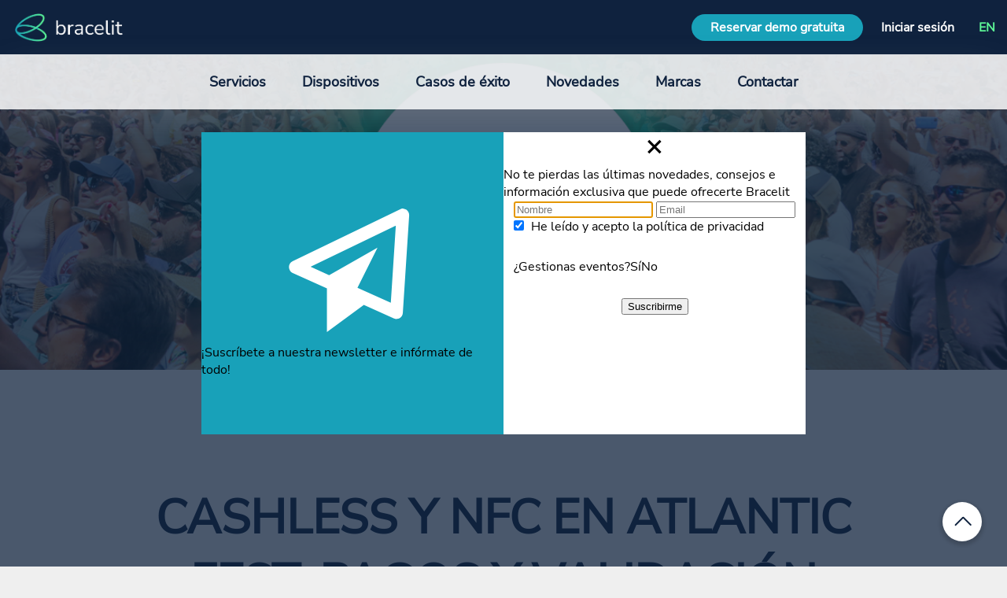

--- FILE ---
content_type: text/html; charset=utf-8
request_url: https://bracelit.es/cultura-y-entretenimiento/atlantic-fest/
body_size: 6852
content:
<!DOCTYPE html><html lang="es" prefix="og: http://ogp.me/ns#" style="--color: #EFEFEF;"> <head><title>Sistema Cashless en el Veraneando Fest | Bracelit</title><meta charset="UTF-8"><meta name="viewport" content="width=device-width, initial-scale=1"><meta http-equiv="X-UA-Compatible" content="ie=edge"><meta name="description" content="Control de accesos, pagos cashless en el atlantic fest para obtener mayor control y agilización de procesos."><meta name="generator" content="Astro v5.16.9"><meta name="theme-color" content="#0F223E"><!-- Social Networks --><meta name="twitter:site" content="@BracelitEs"><meta name="twitter:creator" content="@BracelitEs"><meta data-ue-u="twitter:title" name="twitter:title" content="Sistema Cashless en el Veraneando Fest | Bracelit"><meta data-ue-u="twitter:description" name="twitter:description" content="Control de accesos, pagos cashless en el atlantic fest para obtener mayor control y agilización de procesos."><meta data-ue-u="og:title" property="og:title" content="Sistema Cashless en el Veraneando Fest | Bracelit"><meta data-ue-u="og:description" property="og:description" content="Control de accesos, pagos cashless en el atlantic fest para obtener mayor control y agilización de procesos."><meta property="og:url" content="https://bracelit.es"><meta property="og:type" content="website"><meta property="og:site_name" content="Bracelit.es"><meta property="fb:app_id" content="167015585318572"><meta name="twitter:card" content="summary"><meta property="og:image" content="https://filebracelit.s3.eu-west-1.amazonaws.com/web/2023/08/atlantic1.png"><meta data-ue-u="twitter:image" name="twitter:image" content="https://filebracelit.s3.eu-west-1.amazonaws.com/web/2023/08/atlantic1.png"><meta data-ue-u="og:image" property="og:image" content="https://filebracelit.s3.eu-west-1.amazonaws.com/web/2023/08/atlantic1.png"><link rel="icon" type="image/x-icon" href="/icon-72x72.png"><link rel="apple-touch-icon" type="image/x-icon" href="/icon-72x72.png"><link rel="canonical" href="https://bracelit.es/cultura-y-entretenimiento/atlantic-fest/"><link rel="alternate" href="https://bracelit.es/cultura-y-entretenimiento/atlantic-fest/" hreflang="es"><link rel="alternate" href="https://bracelit.es/en/cultura-y-entretenimiento/atlantic-fest/" hreflang="en"><link as="image" href="/images/header_evento.webp" rel="preload"><link as="image" href="/images/header_festival.webp" rel="preload"><link as="image" href="/images/header_hotel.webp" rel="preload"><link as="image" href="/images/header_congreso.webp" rel="preload"><link as="image" href="/images/header_negocio.webp" rel="preload"><link rel="sitemap" href="/sitemap-index.xml"><!-- CookieBot --><script id="Cookiebot" src="https://consent.cookiebot.com/uc.js" data-cbid="3b218d9d-173e-4924-8a36-cb0a77a715dc" data-blockingmode="auto" data-framework="TCFv2.2" type="text/javascript" async></script><!-- Google Tag Manager --><script type="module">const e=document.querySelectorAll("div.btnToTop");e.forEach(o=>{o.addEventListener("click",()=>{window.scrollTo({top:0,behavior:"smooth"})})});</script><!-- End Google Tag Manager --><!-- Metricool  --><script type="module">function a(t){var c=document.getElementsByTagName("head")[0],e=document.createElement("script");e.type="text/javascript",e.src="https://tracker.metricool.com/resources/be.js",e.onreadystatechange=t,e.onload=t,c.appendChild(e)}a(function(){beTracker.t({hash:"5fe63ce991f54d785289dc367045096"})});</script><link rel="stylesheet" href="/_astro/style.DQTFNEP5.css"></head> <body style="--color: #EFEFEF;"> <!-- Google Tag Manager (noscript) --> <noscript><iframe src="https://www.googletagmanager.com/ns.html?id=GTM-K9CVBVBP" height="0" width="0" style="display:none;visibility:hidden; --color: #EFEFEF;"></iframe></noscript> <!-- End Google Tag Manager (noscript) --> <header role="banner" class="topnav" data-astro-cid-3ef6ksr2> <div id="sideNavigation" class="sidenav" data-astro-cid-3ef6ksr2> <div class="close" data-astro-cid-3ef6ksr2> <div class="closebtn" data-astro-cid-3ef6ksr2></div> <hr style="border-top: 0px solid #fff; width: 100%; margin-top: 28px; margin-bottom: 20px;" data-astro-cid-3ef6ksr2> </div> <div class="redirect" style="display: flex; justify-content:space-between" data-astro-cid-3ef6ksr2> <a id="iniciarSesion" href="https://app.bracelit.es" target="_blank" style="color: #18A1B9 !important" data-astro-cid-3ef6ksr2>Iniciar sesión para su evento</a> <a id="EN" href="/en" class="noImg" style="font-weight: 700; line-height: 22px; color: #18A1B9 !important" data-astro-cid-3ef6ksr2>EN para su evento</a> </div> <div class="redirect" data-astro-cid-3ef6ksr2> <span id="servicios" class="open-services" style="color: #0F223E !important; cursor: pointer" data-astro-cid-3ef6ksr2>Servicios para su evento</span> <div class="select-services" data-astro-cid-3ef6ksr2> <a id="pagosCashless" class="subtitle" style="color: #6B6F76 !important;" href="/sistema-cashless/" data-astro-cid-3ef6ksr2>Pagos cashless para su evento</a> <a id="controlAccesos" class="subtitle" style="color: #6B6F76 !important;" href="/control-accesos/" data-astro-cid-3ef6ksr2>Control de accesos para su evento</a> <a id="ticketingPersonalizado" class="subtitle" style="color: #6B6F76 !important;" href="/ticketing-personalizado/" data-astro-cid-3ef6ksr2>Ticketing personalizado para su evento</a> <a id="clickCollect" class="subtitle" style="color: #6B6F76 !important;" href="/click-and-collect/" data-astro-cid-3ef6ksr2>Click & Collect para su evento</a> <a id="serviciosAdicionales" class="subtitle" style="color: #6B6F76 !important;" href="/servicios-adicionales/" data-astro-cid-3ef6ksr2>Servicios adicionales para su evento</a> </div> </div> <div class="redirect" data-astro-cid-3ef6ksr2> <a id="dispositivos" href="/dispositivos/" style="color: #0F223E !important;" data-astro-cid-3ef6ksr2>Dispositivos para su evento</a> </div> <div class="redirect" data-astro-cid-3ef6ksr2> <a id="casosExito" href="/casos-exito/page/1" style="color: #0F223E !important;" data-astro-cid-3ef6ksr2>Casos de éxito para su evento</a> </div> <div class="redirect" data-astro-cid-3ef6ksr2> <a id="novedades" href="/novedades/page/1" style="color: #0F223E !important;" data-astro-cid-3ef6ksr2>Novedades para su evento</a> </div> <div class="redirect" data-astro-cid-3ef6ksr2> <a id="marcas" href="/marcas/" style="color: #0F223E !important;" data-astro-cid-3ef6ksr2>Marcas para su evento</a> </div> <div class="redirect" data-astro-cid-3ef6ksr2> <a id="contacto" href="/contacta-con-nosotros/" style="color: #0F223E !important;" data-astro-cid-3ef6ksr2>Contacto para su evento</a> </div> <!-- <div class="redirect">
            <a id="feria" href="/feria/" style="color: #0F223E !important;">Feria para su evento</a>
        </div> --> <div class="redirect" style="position: absolute; bottom: 75px" data-astro-cid-3ef6ksr2> <a id="demoGratis" href="https://calendly.com/bracelit/30min" target="_blank" style="background: #18A1B9; border-radius: 60px; color: #FFFFFF !important; justify-content: center; align-items: center; padding: 6px 22px;" data-astro-cid-3ef6ksr2>Reservar demo gratuita para su evento</a> </div> </div> <div class="menu" data-astro-cid-3ef6ksr2> <div data-astro-cid-3ef6ksr2> <span data-astro-cid-3ef6ksr2></span> <span data-astro-cid-3ef6ksr2></span> <span data-astro-cid-3ef6ksr2></span> </div> </div> <a href="/" style="margin-bottom: -6px;" data-astro-cid-3ef6ksr2><img src="/images/logoBracelit.webp" alt="bracelit" width="175" height="70" class="logo" data-astro-cid-3ef6ksr2></a> <div class="right" data-astro-cid-3ef6ksr2> <a href="https://calendly.com/bracelit/30min" target="_blank" class="noImg" style="font-weight: 700; background: #18A1B9; border-radius: 42px; padding: 6px 24px;" data-astro-cid-3ef6ksr2>Reservar demo gratuita</a> <a href="https://app.bracelit.es" target="_blank" class="noImg" style="font-weight: 700; line-height: 22px;" data-astro-cid-3ef6ksr2>Iniciar sesión</a> <a href="/en" class="noImg" style="font-weight: 700; line-height: 22px; color: #5DF897;" data-astro-cid-3ef6ksr2>EN</a> </div> </header>  <script type="module" src="/_astro/Header.astro_astro_type_script_index_0_lang.k3EUmfzD.js"></script> <nav role="navigation" class="first" data-astro-cid-sh445jdo style="--img: url(https://filebracelit.s3.eu-west-1.amazonaws.com/web/2023/08/atlantic1.png);--height: 400px;--height_mobile: 175px;--display: block;--displayBoton: none;--filterShadow: none;"> <div class="menu" data-astro-cid-sh445jdo style="--img: url(https://filebracelit.s3.eu-west-1.amazonaws.com/web/2023/08/atlantic1.png);--height: 400px;--height_mobile: 175px;--display: block;--displayBoton: none;--filterShadow: none;"> <div class="pre-select1" data-astro-cid-sh445jdo style="--img: url(https://filebracelit.s3.eu-west-1.amazonaws.com/web/2023/08/atlantic1.png);--height: 400px;--height_mobile: 175px;--display: block;--displayBoton: none;--filterShadow: none;"> <div id="servicios2" class="title-section" data-astro-cid-sh445jdo style="--img: url(https://filebracelit.s3.eu-west-1.amazonaws.com/web/2023/08/atlantic1.png);--height: 400px;--height_mobile: 175px;--display: block;--displayBoton: none;--filterShadow: none;">
Servicios
</div> <div class="select1" data-astro-cid-sh445jdo style="--img: url(https://filebracelit.s3.eu-west-1.amazonaws.com/web/2023/08/atlantic1.png);--height: 400px;--height_mobile: 175px;--display: block;--displayBoton: none;--filterShadow: none;"> <div style="padding: 15px; display: grid;; --img: url(https://filebracelit.s3.eu-west-1.amazonaws.com/web/2023/08/atlantic1.png);--height: 400px;--height_mobile: 175px;--display: block;--displayBoton: none;--filterShadow: none;" data-astro-cid-sh445jdo> <a id="pagosCashless2" href="/sistema-cashless/" data-astro-cid-sh445jdo style="--img: url(https://filebracelit.s3.eu-west-1.amazonaws.com/web/2023/08/atlantic1.png);--height: 400px;--height_mobile: 175px;--display: block;--displayBoton: none;--filterShadow: none;">Pagos cashless</a> <a id="controlAccesos2" href="/control-accesos/" data-astro-cid-sh445jdo style="--img: url(https://filebracelit.s3.eu-west-1.amazonaws.com/web/2023/08/atlantic1.png);--height: 400px;--height_mobile: 175px;--display: block;--displayBoton: none;--filterShadow: none;">Control de accesos y aforos</a> <a id="ticketingPersonalizado2" href="/ticketing-personalizado/" data-astro-cid-sh445jdo style="--img: url(https://filebracelit.s3.eu-west-1.amazonaws.com/web/2023/08/atlantic1.png);--height: 400px;--height_mobile: 175px;--display: block;--displayBoton: none;--filterShadow: none;">Ticketing personalizado</a> <a id="clickCollect2" href="/click-and-collect/" data-astro-cid-sh445jdo style="--img: url(https://filebracelit.s3.eu-west-1.amazonaws.com/web/2023/08/atlantic1.png);--height: 400px;--height_mobile: 175px;--display: block;--displayBoton: none;--filterShadow: none;">Click & Collect</a> <a id="serviciosAdicionales2" href="/servicios-adicionales/" data-astro-cid-sh445jdo style="--img: url(https://filebracelit.s3.eu-west-1.amazonaws.com/web/2023/08/atlantic1.png);--height: 400px;--height_mobile: 175px;--display: block;--displayBoton: none;--filterShadow: none;">Servicios adicionales</a> </div> </div> </div> <div class="pre-select2" data-astro-cid-sh445jdo style="--img: url(https://filebracelit.s3.eu-west-1.amazonaws.com/web/2023/08/atlantic1.png);--height: 400px;--height_mobile: 175px;--display: block;--displayBoton: none;--filterShadow: none;"> <a id="dispositivos2" href="/dispositivos/" data-astro-cid-sh445jdo style="--img: url(https://filebracelit.s3.eu-west-1.amazonaws.com/web/2023/08/atlantic1.png);--height: 400px;--height_mobile: 175px;--display: block;--displayBoton: none;--filterShadow: none;">Dispositivos</a> <div class="select2" data-astro-cid-sh445jdo style="--img: url(https://filebracelit.s3.eu-west-1.amazonaws.com/web/2023/08/atlantic1.png);--height: 400px;--height_mobile: 175px;--display: block;--displayBoton: none;--filterShadow: none;"> <div style="padding: 15px; display: grid;; --img: url(https://filebracelit.s3.eu-west-1.amazonaws.com/web/2023/08/atlantic1.png);--height: 400px;--height_mobile: 175px;--display: block;--displayBoton: none;--filterShadow: none;" data-astro-cid-sh445jdo> <a href="/dispositivos#wearables" data-astro-cid-sh445jdo style="--img: url(https://filebracelit.s3.eu-west-1.amazonaws.com/web/2023/08/atlantic1.png);--height: 400px;--height_mobile: 175px;--display: block;--displayBoton: none;--filterShadow: none;">Wearables</a> <a href="/dispositivos#boxlit" data-astro-cid-sh445jdo style="--img: url(https://filebracelit.s3.eu-west-1.amazonaws.com/web/2023/08/atlantic1.png);--height: 400px;--height_mobile: 175px;--display: block;--displayBoton: none;--filterShadow: none;">Tótem Boxlit</a> <a href="/dispositivos#datafonosypdas" data-astro-cid-sh445jdo style="--img: url(https://filebracelit.s3.eu-west-1.amazonaws.com/web/2023/08/atlantic1.png);--height: 400px;--height_mobile: 175px;--display: block;--displayBoton: none;--filterShadow: none;">PDAs y datáfonos</a> </div> </div> </div> <div class="pre-select3" data-astro-cid-sh445jdo style="--img: url(https://filebracelit.s3.eu-west-1.amazonaws.com/web/2023/08/atlantic1.png);--height: 400px;--height_mobile: 175px;--display: block;--displayBoton: none;--filterShadow: none;"> <a id="casosExito2" href="/casos-exito/page/1" data-astro-cid-sh445jdo style="--img: url(https://filebracelit.s3.eu-west-1.amazonaws.com/web/2023/08/atlantic1.png);--height: 400px;--height_mobile: 175px;--display: block;--displayBoton: none;--filterShadow: none;">Casos de éxito</a> <div class="select3" data-astro-cid-sh445jdo style="--img: url(https://filebracelit.s3.eu-west-1.amazonaws.com/web/2023/08/atlantic1.png);--height: 400px;--height_mobile: 175px;--display: block;--displayBoton: none;--filterShadow: none;"> <div style="padding: 15px; display: grid;; --img: url(https://filebracelit.s3.eu-west-1.amazonaws.com/web/2023/08/atlantic1.png);--height: 400px;--height_mobile: 175px;--display: block;--displayBoton: none;--filterShadow: none;" data-astro-cid-sh445jdo> <a href="/casos-exito/turismo-y-resorts/page/1" data-astro-cid-sh445jdo style="--img: url(https://filebracelit.s3.eu-west-1.amazonaws.com/web/2023/08/atlantic1.png);--height: 400px;--height_mobile: 175px;--display: block;--displayBoton: none;--filterShadow: none;">Turismo y resorts</a> <a href="/casos-exito/cultura-y-entretenimiento/page/1" data-astro-cid-sh445jdo style="--img: url(https://filebracelit.s3.eu-west-1.amazonaws.com/web/2023/08/atlantic1.png);--height: 400px;--height_mobile: 175px;--display: block;--displayBoton: none;--filterShadow: none;">Cultura y entretenimiento</a> <a href="/casos-exito/deportes/page/1" data-astro-cid-sh445jdo style="--img: url(https://filebracelit.s3.eu-west-1.amazonaws.com/web/2023/08/atlantic1.png);--height: 400px;--height_mobile: 175px;--display: block;--displayBoton: none;--filterShadow: none;">Eventos deportivos</a> <a href="/casos-exito/eventos-corporativos/page/1" data-astro-cid-sh445jdo style="--img: url(https://filebracelit.s3.eu-west-1.amazonaws.com/web/2023/08/atlantic1.png);--height: 400px;--height_mobile: 175px;--display: block;--displayBoton: none;--filterShadow: none;">Eventos MICE</a> </div> </div> </div> <a id="novedades2" href="/novedades/page/1" data-astro-cid-sh445jdo style="--img: url(https://filebracelit.s3.eu-west-1.amazonaws.com/web/2023/08/atlantic1.png);--height: 400px;--height_mobile: 175px;--display: block;--displayBoton: none;--filterShadow: none;">Novedades</a> <a id="marcas2" href="/marcas/" data-astro-cid-sh445jdo style="--img: url(https://filebracelit.s3.eu-west-1.amazonaws.com/web/2023/08/atlantic1.png);--height: 400px;--height_mobile: 175px;--display: block;--displayBoton: none;--filterShadow: none;">Marcas</a> <a id="contacto2" href="/contacta-con-nosotros/" data-astro-cid-sh445jdo style="--img: url(https://filebracelit.s3.eu-west-1.amazonaws.com/web/2023/08/atlantic1.png);--height: 400px;--height_mobile: 175px;--display: block;--displayBoton: none;--filterShadow: none;">Contactar</a> <!-- <a id="ferias2" href="/feria/">Ferias</a> --> </div> <div class="title" data-astro-cid-sh445jdo style="--img: url(https://filebracelit.s3.eu-west-1.amazonaws.com/web/2023/08/atlantic1.png);--height: 400px;--height_mobile: 175px;--display: block;--displayBoton: none;--filterShadow: none;"> <div class="header-title" data-astro-cid-sh445jdo style="--img: url(https://filebracelit.s3.eu-west-1.amazonaws.com/web/2023/08/atlantic1.png);--height: 400px;--height_mobile: 175px;--display: block;--displayBoton: none;--filterShadow: none;">  </div> <div style="display: flex; justify-content: center;; --img: url(https://filebracelit.s3.eu-west-1.amazonaws.com/web/2023/08/atlantic1.png);--height: 400px;--height_mobile: 175px;--display: block;--displayBoton: none;--filterShadow: none;" data-astro-cid-sh445jdo> <div class="start" data-astro-cid-sh445jdo style="--img: url(https://filebracelit.s3.eu-west-1.amazonaws.com/web/2023/08/atlantic1.png);--height: 400px;--height_mobile: 175px;--display: block;--displayBoton: none;--filterShadow: none;"> <a href="/contacta-con-nosotros/" style="color: #FFFFFF !important; text-decoration: none !important;; --img: url(https://filebracelit.s3.eu-west-1.amazonaws.com/web/2023/08/atlantic1.png);--height: 400px;--height_mobile: 175px;--display: block;--displayBoton: none;--filterShadow: none;" data-astro-cid-sh445jdo>¿Comenzamos?</a> </div> </div> </div> </nav>  <script type="module" src="/_astro/Section.astro_astro_type_script_index_0_lang.VkA0sANE.js"></script> <div class="btnToTop" style="--color: #EFEFEF;"> <div class="arrowBtn" style="--color: #EFEFEF;"></div> </div> <main role="main" class="background" style="--color: #EFEFEF;">  <div class="sub-blog" data-astro-cid-mp453ali>Casos de éxito · 11 de agosto 2023</div> <div class="container-blog" data-astro-cid-mp453ali> <h1 class="title-blog" data-astro-cid-mp453ali> CASHLESS Y NFC EN ATLANTIC FEST. PAGOS Y VALIDACIÓN SIN LÍMITES </h1> <div class="content-blog" data-astro-cid-mp453ali> <h2 id="en-qué-consistía-el-evento"><strong>¿En qué consistía el evento?</strong></h2>
<p>El ansiado festival de <strong>Vilagarcía</strong> comenzó el 20 de julio de 2023 y culminó el 23 de julio de 2023. La fusión de <strong>fiesta, diversión, música y tecnología</strong> dio vida al épico evento conocido como <strong>Atlantic Fest</strong>.</p>
<p>Más de <strong>8.000 personas</strong> pudieron disfrutar de la <strong>tecnología Bracelit</strong> y de grandes artistas como Leiva, León Benavente, Cupido o Sidecars y muchos más. ¿Quieres saber cómo llevamos Atlantic al siguiente nivel? Sigue leyendo e infórmate de todo.</p>
<div style="display: flex; align-items: center; justify-content: center; margin: 40px 0;">
    <img src="https://filebracelit.s3.eu-west-1.amazonaws.com/web/2023/08/atlantic2.png" alt="imagen1" style="width: 50%; min-width: 300px;">
</div>
<h2 id="mejora-de-la-experiencia-con-bracelit"><strong>Mejora de la experiencia con Bracelit</strong></h2>
<p>Asistieron más de <strong>8.000 personas</strong> al <strong>Atlantic Fest</strong>. Todos ellos contaban con una <strong>pulsera NFC</strong> personalizada al entrar. El <strong>sistema cashless</strong> era el método de pago dentro del recinto y generó un control del flujo de caja mayor frente a los sistemas tradicionales. Gracias a nuestra tecnología se obtuvieron <strong>datos de valor</strong> para los promotores del evento y se <strong>agilizaron los procesos</strong> de validación de entradas y de pagos.</p>
<p>Es relevante mencionar que los asistentes tenían varias opciones para añadir saldo en sus <strong>pulseras NFC personalizadas</strong>. Podían hacerlo de tres maneras distintas: mediante la <strong>aplicación móvil</strong> del usuario, utilizando los <strong>cajeros de autogestión, boxlit</strong>, ubicados en un punto estratégico del festival, o solicitando asistencia al amable personal de <strong>staff</strong> presente en los puntos de recarga.</p>
<p>Con el objetivo de <strong>agilizar el proceso</strong> y <strong>evitar largas esperas</strong> en los puntos de recarga, se dispusieron diversos <strong>carteles informativos</strong> detallando el procedimiento paso a paso para recargar el saldo en las pulseras. De esta manera, se fomentó la opción de realizar las recargas a través del dispositivo móvil o los boxlit. Además, se realizaron <strong>carruseles</strong> para las redes sociales del evento y así obtener una <strong>comunicación clara y directa</strong> con los asistentes del evento.</p>
<div style="display: flex; align-items: center; justify-content: center; margin: 40px 0;">
    <img src="https://filebracelit.s3.eu-west-1.amazonaws.com/web/2023/08/atlantic3.png" alt="imagen1" style="width: 50%; min-width: 300px;">
</div>
<h2 id="en-conclusión"><strong>En conclusión</strong></h2>
<p><strong>Bracelit</strong> ha ofrecido una <strong>gestión óptima</strong> del evento <strong>Atlantic Fest</strong>. Se han <strong>validado las entradas</strong> de forma rápida y ágil, así los usuarios accedían al recinto de manera mucho más rápida. Además, los <strong>pagos cashless</strong> han sido la mejor opción para consumir dentro del festival, obteniendo un control de stock y de los movimientos.</p>
<p>Si quieres una demo gratuita contacta con nosotros a través de la <a href="https://bracelit.es/contacta-con-nosotros/">web</a> o enviándonos un correo a <a href="mailto:contacto@bracelit.es">contacto@bracelit.es</a>.</p> </div> </div> <div class="banner-md" data-astro-cid-mp453ali> <div class="text-banner-md" data-astro-cid-mp453ali> <div class="first" data-astro-cid-mp453ali>
¿Quieres saber más?
</div> <div class="second" data-astro-cid-mp453ali>
Solicita más información sin compromiso
</div> <div style="display: flex; justify-content: center;" data-astro-cid-mp453ali> <div class="start-md" data-astro-cid-mp453ali> <a href="/contacta-con-nosotros/" style="color: #FFFFFF !important; text-decoration: none !important;" data-astro-cid-mp453ali>Contacta con nosotros</a> </div> </div> </div> </div> <div class="element-title" data-astro-cid-mp453ali>
Artículos relacionados
</div> <div class="content-md" data-astro-cid-mp453ali> <div class="element-content-md" data-url="/turismo-y-resorts/caribbean-lake-park-pulseras-cashless" data-astro-cid-mp453ali> <div class="first-box-news-md" data-astro-cid-mp453ali> <img loading="lazy" src="https://filebracelit.s3.eu-west-1.amazonaws.com/web/2023/01/CASOS-DE-EXITO_CARIBEAN-LAKE-PARK.jpg" alt="image" data-astro-cid-mp453ali> </div> <div class="second-box-news-md" data-astro-cid-mp453ali> <div class="date-box-news-md" data-astro-cid-mp453ali> 9 de enero 2023 </div> <div class="title-box-news-md" data-astro-cid-mp453ali> Caribbean Lake Park </div> <div class="text-box-news-md" data-astro-cid-mp453ali> Caribbean Lake Park, es un parque acuático situado en Punta Cana, La República Dominicana que ofrece una amplia gama de actividades acuáticas. Desde wakeboard, paddle board, donut, tirolina… etc. </div> <div class="more-box-news-md" data-astro-cid-mp453ali> <div style="color: #18A1B9 !important; align-items: center; margin-right: 12px; font-size: 16px" data-astro-cid-mp453ali>
Seguir leyendo
</div> <div class="icon" data-astro-cid-mp453ali> <div class="arrow" data-astro-cid-mp453ali></div> </div> </div> </div> </div><div class="element-content-md" data-url="/turismo-y-resorts/viajes-el-corte-ingles" data-astro-cid-mp453ali> <div class="first-box-news-md" data-astro-cid-mp453ali> <img loading="lazy" src="https://filebracelit.s3.eu-west-1.amazonaws.com/web/2022/05/el-corte-ingles-3.png" alt="image" data-astro-cid-mp453ali> </div> <div class="second-box-news-md" data-astro-cid-mp453ali> <div class="date-box-news-md" data-astro-cid-mp453ali> 19 de septiembre 2022 </div> <div class="title-box-news-md" data-astro-cid-mp453ali> Viajes El Corte Inglés </div> <div class="text-box-news-md" data-astro-cid-mp453ali> Viajes El Corte Inglés nació con el objetivo de dar respuesta a las necesidades de los viajes de negocio de los diferentes departamentos y empresas del Grupo El Corte Inglés. Hoy cuentan con una completa red de delegaciones que ofrece viajes: Vacacionales, empresas, etc. Con una experiencia de más de 40 años en activo y un lugar de reconocido prestigio en el sector, Viajes El Corte Inglés es hoy la primera agencia de viajes de España. </div> <div class="more-box-news-md" data-astro-cid-mp453ali> <div style="color: #18A1B9 !important; align-items: center; margin-right: 12px; font-size: 16px" data-astro-cid-mp453ali>
Seguir leyendo
</div> <div class="icon" data-astro-cid-mp453ali> <div class="arrow" data-astro-cid-mp453ali></div> </div> </div> </div> </div> </div> <div class="content-md-mobile" data-astro-cid-mp453ali> <div style="width: max-content; overflow-y: hidden; overflow-x: scroll; scroll-behavior: smooth; scrollbar-width: none !important;" data-astro-cid-mp453ali> <div class="pre-margin" style="display: flex; flex-direction: row;" data-astro-cid-mp453ali> <div class="element-content-md" data-url="/turismo-y-resorts/caribbean-lake-park-pulseras-cashless" data-astro-cid-mp453ali> <div class="first-box-news-md" data-astro-cid-mp453ali> <img src="https://filebracelit.s3.eu-west-1.amazonaws.com/web/2023/01/CASOS-DE-EXITO_CARIBEAN-LAKE-PARK.jpg" alt="image" data-astro-cid-mp453ali> </div> <div class="second-box-news-md" data-astro-cid-mp453ali> <div class="date-box-news-md" data-astro-cid-mp453ali> 9 de enero 2023 </div> <div class="title-box-news-md" data-astro-cid-mp453ali> Caribbean Lake Park </div> <div class="text-box-news-md" data-astro-cid-mp453ali> Caribbean Lake Park, es un parque acuático situado en Punta Cana, La República Dominicana que ofrece una amplia gama de actividades acuáticas. Desde wakeboard, paddle board, donut, tirolina… etc. </div> <div class="more-box-news-md" data-astro-cid-mp453ali> <div style="color: #18A1B9 !important; align-items: center; margin-right: 12px;" data-astro-cid-mp453ali>
Seguir leyendo
</div> <div class="icon" data-astro-cid-mp453ali> <div class="arrow" data-astro-cid-mp453ali></div> </div> </div> </div> </div><div class="element-content-md" data-url="/turismo-y-resorts/viajes-el-corte-ingles" data-astro-cid-mp453ali> <div class="first-box-news-md" data-astro-cid-mp453ali> <img src="https://filebracelit.s3.eu-west-1.amazonaws.com/web/2022/05/el-corte-ingles-3.png" alt="image" data-astro-cid-mp453ali> </div> <div class="second-box-news-md" data-astro-cid-mp453ali> <div class="date-box-news-md" data-astro-cid-mp453ali> 19 de septiembre 2022 </div> <div class="title-box-news-md" data-astro-cid-mp453ali> Viajes El Corte Inglés </div> <div class="text-box-news-md" data-astro-cid-mp453ali> Viajes El Corte Inglés nació con el objetivo de dar respuesta a las necesidades de los viajes de negocio de los diferentes departamentos y empresas del Grupo El Corte Inglés. Hoy cuentan con una completa red de delegaciones que ofrece viajes: Vacacionales, empresas, etc. Con una experiencia de más de 40 años en activo y un lugar de reconocido prestigio en el sector, Viajes El Corte Inglés es hoy la primera agencia de viajes de España. </div> <div class="more-box-news-md" data-astro-cid-mp453ali> <div style="color: #18A1B9 !important; align-items: center; margin-right: 12px;" data-astro-cid-mp453ali>
Seguir leyendo
</div> <div class="icon" data-astro-cid-mp453ali> <div class="arrow" data-astro-cid-mp453ali></div> </div> </div> </div> </div> </div> </div> </div>  </main> <footer role="contentinfo" class="topnav" data-astro-cid-sz7xmlte> <div class="content" data-astro-cid-sz7xmlte> <div style="display:flex; flex-direction: column;" data-astro-cid-sz7xmlte> <div style="display: grid; padding-bottom: 0.9vw" data-astro-cid-sz7xmlte> <a href="/sistema-cashless/" class="title" data-astro-cid-sz7xmlte>Servicios</a> <a href="/sistema-cashless/" class="subtitle" data-astro-cid-sz7xmlte>Tecnología cashless</a> <a href="/control-accesos/" class="subtitle" data-astro-cid-sz7xmlte>Control de accesos y aforos (real-time)</a> <a href="/ticketing-personalizado/" class="subtitle" data-astro-cid-sz7xmlte>Ticketing personalizado (Gowtix)</a> <a href="/click-and-collect/" class="subtitle" data-astro-cid-sz7xmlte>Click & Collect para eventos</a> </div> <div style="display: grid; padding-top: 0.9vw" data-astro-cid-sz7xmlte> <a href="/servicios-adicionales/" class="title" data-astro-cid-sz7xmlte>Servicios Adicionales Destacados</a> <a href="/servicios-adicionales/" class="subtitle" data-astro-cid-sz7xmlte>Marketing y CRM</a> <a href="/servicios-adicionales/" class="subtitle" data-astro-cid-sz7xmlte>Activaciones de marca</a> <a href="/servicios-adicionales/" class="subtitle" data-astro-cid-sz7xmlte>Lead scanner</a> <a href="/servicios-adicionales/" class="subtitle" data-astro-cid-sz7xmlte>Identificación de personas</a> <a href="/servicios-adicionales/" class="subtitle" data-astro-cid-sz7xmlte>Accesos y cerraduras</a> <a href="/servicios-adicionales/" class="subtitle" data-astro-cid-sz7xmlte>Control de actividades</a> <a href="/servicios-adicionales/" class="subtitle" data-astro-cid-sz7xmlte>Tracking de notificaciones</a> <a href="/servicios-adicionales/" class="subtitle" data-astro-cid-sz7xmlte>Formación y soporte</a> </div> </div> <div style="display:flex; flex-direction: column;" class="second" data-astro-cid-sz7xmlte> <div style="display: grid; padding-bottom: 0.9vw;" data-astro-cid-sz7xmlte> <a href="/casos-exito/page/1" class="title" data-astro-cid-sz7xmlte>Área de negocio</a> <a href="/casos-exito/turismo-y-resorts/page/1" class="subtitle" data-astro-cid-sz7xmlte>Turismo</a> <a href="/casos-exito/cultura-y-entretenimiento/page/1" class="subtitle" data-astro-cid-sz7xmlte>Cultura y ocio</a> <a href="/casos-exito/deportes/page/1" class="subtitle" data-astro-cid-sz7xmlte>Deportes</a> <a href="/casos-exito/eventos-corporativos/page/1" class="subtitle" data-astro-cid-sz7xmlte>MICE</a> </div> <div style="display: grid; padding: 0.9vw 0" data-astro-cid-sz7xmlte> <a href="/" class="title" data-astro-cid-sz7xmlte>Recursos</a> <a href="/faqs/" class="subtitle" data-astro-cid-sz7xmlte>FAQs</a> <a href="/novedades/page/1/" class="subtitle" data-astro-cid-sz7xmlte>Novedades Bracelit</a> <a href="https://linktr.ee/bracelit" class="subtitle" data-astro-cid-sz7xmlte>Prensa</a> </div> <div style="display: grid; padding: 0.9vw 0" data-astro-cid-sz7xmlte> <a href="/contacta-con-nosotros/" class="title" data-astro-cid-sz7xmlte>Ubicaciones</a> <a href="/contacta-con-nosotros/" class="subtitle" data-astro-cid-sz7xmlte>Madrid</a> <a href="/contacta-con-nosotros/" class="subtitle" data-astro-cid-sz7xmlte>Granada</a> <a href="/contacta-con-nosotros/" class="subtitle" data-astro-cid-sz7xmlte>México DF</a> </div> </div> <div style="display:flex; flex-direction: column;" data-astro-cid-sz7xmlte> <div style="display: grid; padding-bottom: 1.2vw" data-astro-cid-sz7xmlte> <a href="/contacta-con-nosotros/" class="title" data-astro-cid-sz7xmlte>Contacto</a> <a href="https://calendly.com/bracelit/30min" target="_blank" class="subtitle" data-astro-cid-sz7xmlte>Reserva demo gratis</a> <a href="mailto:contacto@bracelit.es" class="subtitle" data-astro-cid-sz7xmlte>Equipo de ventas: contacto@bracelit.es</a> <a href="mailto:soporte@bracelit.es" class="subtitle" data-astro-cid-sz7xmlte>Soporte para usuarios: soporte@bracelit.es</a> </div> <div style="display: grid; padding-bottom: 0.9vw;" data-astro-cid-sz7xmlte> <a id="showNewsletter" class="title" style="cursor: pointer" data-astro-cid-sz7xmlte>Suscríbete a nuestra Newsletter</a> <div id="backdropDialog" class="backdropDialogDisabled" style="position: fixed; top: 0; left: 0; width: 100vw; height: 100vh; background-color: #0f223ebc; z-index: 9" data-astro-cid-sz7xmlte></div> <dialog id="newsletterDialog" data-astro-cid-sz7xmlte> <div class="leftNewsletter" data-astro-cid-sz7xmlte> <img loading="lazy" src="/images/newsletterPlane.svg" alt="bracelitLogo" class="imageSize" data-astro-cid-sz7xmlte> <div class="subscribeText" data-astro-cid-sz7xmlte>
¡Suscríbete a nuestra newsletter e infórmate de
                            todo!
</div> </div> <div class="rightNewsletter" data-astro-cid-sz7xmlte> <div class="closeCross" data-astro-cid-sz7xmlte> <!-- <svg id="closeNewsletter" loading="lazy" src="/images/bx-x.svg" alt="bracelitLogo" class="imageCross"
                            style="width: 5%; padding: 0.5vw; cursor: pointer"></svg> --> <svg id="closeNewsletter" width="38" height="37" viewBox="0 0 38 37" fill="currentColor" xmlns="http://www.w3.org/2000/svg" class="imageCross" style="cursor: pointer" data-astro-cid-sz7xmlte> <path d="M25.4626 9.78027L18.9213 16.32L12.3816 9.78027L10.2017 11.9602L16.7414 18.4999L10.2017 25.0397L12.3816 27.2196L18.9213 20.6799L25.4626 27.2196L27.6425 25.0397L21.1028 18.4999L27.6425 11.9602L25.4626 9.78027Z" fill="currentColor" data-astro-cid-sz7xmlte></path> </svg> </div> <div class="subscribeText2" data-astro-cid-sz7xmlte>
No te pierdas las últimas novedades, consejos e
                            información exclusiva que puede ofrecerte Bracelit
</div> <div class="formContainer" data-astro-cid-sz7xmlte> <form method="POST" name="subscribeForm" id="subscribeForm" class="formNewsletter" data-astro-cid-sz7xmlte> <input class="formInputText" aria-label="Nombre" autocapitalize="none" autocomplete="off" type="text" placeholder="Nombre" name="name" required data-astro-cid-sz7xmlte> <input class="formInputText" aria-label="Email" autocapitalize="none" autocomplete="off" type="email" placeholder="Email" name="email" required data-astro-cid-sz7xmlte> <label class="emailErrorText" id="emailErrorText" data-astro-cid-sz7xmlte></label> <div class="politicaDev" data-astro-cid-sz7xmlte> <input type="checkbox" checked="checked" class="check" style="margin-right: 1.5%; margin-left: 0vw;" id="checkBoxTerms" data-astro-cid-sz7xmlte> <label class="politicaCheckText" data-astro-cid-sz7xmlte>He leído y acepto la política de
                                        privacidad</label> </div> <div style="display: flex; flex-flow: row; align-items: center; margin-top: 1vw" data-astro-cid-sz7xmlte> <p class="gestionText" data-astro-cid-sz7xmlte>
¿Gestionas eventos?
</p> <div id="gestionYes" class="gestionButton clicked" style="cursor: pointer" data-astro-cid-sz7xmlte> <p data-astro-cid-sz7xmlte>Sí</p> </div> <div id="gestionNo" class="gestionButton" style="cursor: pointer" data-astro-cid-sz7xmlte> <p data-astro-cid-sz7xmlte>No</p> </div> </div> <div style="display: flex; justify-content: center; margin-top: 1vw;" data-astro-cid-sz7xmlte> <button class="subscribeButton disabled" id="subscribeButton" data-astro-cid-sz7xmlte>Suscribirme</button> </div> <div class="verify" data-astro-cid-sz7xmlte> <div class="g-recaptcha" data-sitekey="6LcJ5RgoAAAAAPuKcmOLVlAYGsabCuujh8KhxON1" data-astro-cid-sz7xmlte></div> </div> </form> </div> </div> </dialog> </div> <div class="rrss" data-astro-cid-sz7xmlte> <a href="https://www.linkedin.com/company/bracelit/mycompany/?viewAsMember=true" target="_blank" data-astro-cid-sz7xmlte><img loading="lazy" src="/images/linkedin.svg" alt="Linkedin" width="26" height="26" style="padding-right: 2.4vw" data-astro-cid-sz7xmlte></a> <a href="https://www.instagram.com/bracelit.es/?hl=es" target="_blank" data-astro-cid-sz7xmlte><img loading="lazy" src="/images/instagram.svg" alt="Instagram" width="27" height="26" style="padding-right: 2.4vw" data-astro-cid-sz7xmlte></a> <a href="https://www.youtube.com/channel/UCIE800UCN7K1OU-gAWY3Buw/featured" target="_blank" data-astro-cid-sz7xmlte><img loading="lazy" src="/images/YT.svg" alt="Youtube" width="32" height="21" style="padding-right: 2.4vw" data-astro-cid-sz7xmlte></a> <a href="https://www.tiktok.com/@bracelites?lang=pt-BR" target="_blank" data-astro-cid-sz7xmlte><img loading="lazy" src="/images/tiktok.svg" alt="TikTok" width="26" height="31" style="padding-right: 2.4vw" data-astro-cid-sz7xmlte></a> <a href="https://www.facebook.com/bracelit.es" target="_blank" data-astro-cid-sz7xmlte><img loading="lazy" src="/images/FB.svg" alt="Facebook" width="12" height="28" style="padding-right: 2.4vw" data-astro-cid-sz7xmlte></a> <a href="https://twitter.com/bracelites?lang=es" target="_blank" data-astro-cid-sz7xmlte><img loading="lazy" src="/images/twitter.svg" alt="Twitter" width="25" height="23" style="padding-right: 2.4vw" data-astro-cid-sz7xmlte></a> </div> <div style="display: grid; width: 70%" data-astro-cid-sz7xmlte> <a href="/" data-astro-cid-sz7xmlte><img loading="lazy" src="/images/logoBracelit.webp" alt="bracelitLogo" width="175" height="70" style="padding-bottom: 20px; margin-left: -1.2vw;" data-astro-cid-sz7xmlte></a> <div class="subtitle-cop" data-astro-cid-sz7xmlte>
*Copyright Bracelit 2025. Todos los derechos reservados.
</div> <div class="subtitle-cop" data-astro-cid-sz7xmlte>
*<a href="/aviso-legal/" style="text-decoration: none; color: #92969C !important;" data-astro-cid-sz7xmlte>Aviso legal</a>/ <a href="/politica-de-privacidad/" style="text-decoration: none; color: #92969C !important;" data-astro-cid-sz7xmlte>Política de privacidad</a>/ <a href="/politica-de-cookies/" style="text-decoration: none; color: #92969C !important;" data-astro-cid-sz7xmlte>Política de cookies</a>/ Compromiso con la Protección de Datos
</div> </div> </div> </div> </footer>  <script type="module">const s=document.getElementById("newsletterDialog"),m=document.getElementById("showNewsletter"),u=document.getElementById("closeNewsletter"),l=document.getElementById("backdropDialog");var g=document.referrer,y="localhost",L="https://bracelit.es";document.addEventListener("DOMContentLoaded",function(){!g.includes(y)&&!g.includes(L)&&!window.location.pathname.includes("/feria")&&setTimeout(()=>{s.show(),l.classList.remove("backdropDialogDisabled")},3e3)});m!==null&&s!==null&&m.addEventListener("click",()=>{s.show(),l.classList.remove("backdropDialogDisabled")});u!==null&&s!==null&&u.addEventListener("click",()=>{document.getElementById("emailErrorText").innerHTML="",s.close(),l.classList.add("backdropDialogDisabled")});const B=document.getElementById("gestionYes");B.addEventListener("click",function(){this.classList.contains("clicked")||(this.classList.add("clicked"),document.getElementById("gestionNo").classList.remove("clicked"))});const k=document.getElementById("gestionNo");k.addEventListener("click",function(){this.classList.contains("clicked")||(this.classList.add("clicked"),document.getElementById("gestionYes").classList.remove("clicked"))});function v(e){return Array.from(new Uint8Array(e)).map(t=>t.toString(16).padStart(2,"0")).join("")}async function p(e){const n=new TextEncoder().encode(e),o=await crypto.subtle.digest("SHA-256",n);return v(o)}const I=document.getElementById("subscribeButton");I.addEventListener("click",async function(e){e.preventDefault();const t=await p("ZGI3ZWE0OWMzNjM3MDFiNjQzMWMxMzMzNWM5MmMzYWI="),n=document.getElementsByClassName("check")[0],o=document.getElementsByName("name")[0],c=document.getElementsByName("email")[0],a=document.getElementsByClassName("clicked")[0].firstElementChild?.innerHTML,d={subscribeForm:{email:c.value,gestion:a,name:o.value},email:c.value};n.checked===!0&&!document.getElementById("subscribeButton").classList.contains("disabled")&&fetch("https://api.v5.bracelit.es/api/v1/gowtix/c52c59c3-868d-41b6-b736-99034aa5be9f/newsletter-subscribe-bracelit",{method:"POST",body:JSON.stringify(d),headers:{Authorization:t,"Content-Type":"application/json"}}).then(i=>i.json()).then(i=>{i.Status==="Existing"?document.getElementById("emailErrorText").innerHTML="Este email ya está suscrito a nuestra newsletter":i.Status==="Created"?window.location.href="/newsletter-confirmacion":document.getElementById("emailErrorText").innerHTML="Ha ocurrido un error inesperado. Inténtelo más tarde"}).catch(i=>{document.getElementById("emailErrorText").innerHTML="Ha ocurrido un error inesperado. Inténtelo más tarde"})});let E=document.querySelector(".formInputText[name='name']"),h=document.querySelector(".formInputText[name='email']"),f=document.getElementById("checkBoxTerms"),b=document.getElementById("subscribeButton");E.addEventListener("input",r);h.addEventListener("input",r);f.addEventListener("input",r);function r(){let e=E.value.trim(),t=h.value.trim(),n=f.checked,o=/^[a-zA-Z0-9._-]+@[a-zA-Z0-9.-]+\.[a-zA-Z]{2,6}$/,c=e.length>0,a=t.length>0&&o.test(t);c&&a&&n?b.classList.remove("disabled"):b.classList.add("disabled")}</script>  <script type="module">(function(e,n,r,t,m){e[t]=e[t]||[],e[t].push({"gtm.start":new Date().getTime(),event:"gtm.js"});var g=n.getElementsByTagName(r)[0],a=n.createElement(r),s="";a.async=!0,a.src="https://www.googletagmanager.com/gtm.js?id="+m+s,g.parentNode.insertBefore(a,g)})(window,document,"script","dataLayer","GTM-K9CVBVBP");</script></body></html>  <script type="module">const t=document.querySelectorAll("div.element-content-md");t.forEach(e=>{e.addEventListener("click",()=>{window.location.href=e.getAttribute("data-url")})});</script>

--- FILE ---
content_type: text/css; charset=utf-8
request_url: https://bracelit.es/_astro/style.DQTFNEP5.css
body_size: 16755
content:
@charset "UTF-8";.sidenav[data-astro-cid-3ef6ksr2],.menu[data-astro-cid-3ef6ksr2]{display:none}.topnav[data-astro-cid-3ef6ksr2]{position:sticky!important;top:0;overflow:hidden;background-color:#0f223e;display:flex;align-items:center;width:100%;z-index:99}.topnav[data-astro-cid-3ef6ksr2] a[data-astro-cid-3ef6ksr2].noImg{color:#fff;text-align:center;padding:.6vw;margin-left:.6vw;margin-right:.6vw;text-decoration:none}.topnav[data-astro-cid-3ef6ksr2] .right[data-astro-cid-3ef6ksr2]{position:absolute;right:0;display:flex;align-items:center}@media only screen and (max-width:768px){.logo[data-astro-cid-3ef6ksr2]{width:133.34px!important;height:auto!important}.topnav[data-astro-cid-3ef6ksr2] .right[data-astro-cid-3ef6ksr2]{display:none}.topnav[data-astro-cid-3ef6ksr2]{justify-content:center}.sidenav[data-astro-cid-3ef6ksr2]{position:relative;display:block}.menu[data-astro-cid-3ef6ksr2]{display:flex;position:absolute;left:0}.sidenav[data-astro-cid-3ef6ksr2]{height:100%;width:0;position:fixed;z-index:99;top:0;left:0;background-color:#fff;overflow-x:hidden;padding-top:30px;transition:all .3s ease}.sidenav[data-astro-cid-3ef6ksr2] .redirect[data-astro-cid-3ef6ksr2]{color:#0f223e!important;display:block;font-weight:700;font-size:16px;line-height:22px;overflow:hidden;padding:10px 30px}.sidenav[data-astro-cid-3ef6ksr2] .redirect[data-astro-cid-3ef6ksr2] a[data-astro-cid-3ef6ksr2]{text-decoration:none}.closebtn[data-astro-cid-3ef6ksr2]{position:absolute;left:40px;top:20px;cursor:pointer}.closebtn[data-astro-cid-3ef6ksr2]:before,.closebtn[data-astro-cid-3ef6ksr2]:after{position:absolute;right:0;content:" ";height:20px;width:2px;background-color:#0f223e}.closebtn[data-astro-cid-3ef6ksr2]:before{transform:rotate(45deg)}.closebtn[data-astro-cid-3ef6ksr2]:after{transform:rotate(-45deg)}.menu[data-astro-cid-3ef6ksr2]{display:flex;align-items:center;margin-left:25px}.menu[data-astro-cid-3ef6ksr2] div[data-astro-cid-3ef6ksr2]{cursor:pointer;display:flex;flex-direction:column;width:22px;height:22px;border:0;background:transparent;gap:4px;place-content:center}.menu[data-astro-cid-3ef6ksr2] div[data-astro-cid-3ef6ksr2]>span[data-astro-cid-3ef6ksr2]{background:#fff;height:2px;width:100%}.select-services[data-astro-cid-3ef6ksr2]{display:none}a[data-astro-cid-3ef6ksr2].subtitle{text-decoration:none;display:block;font-weight:400;font-size:16px;line-height:31px;overflow:hidden;padding:10px 0}}.first[data-astro-cid-sh445jdo]{height:var(--height);position:relative}.first[data-astro-cid-sh445jdo]:before{content:"";top:0;left:0;width:100%;height:100%;position:absolute;background:var(--img);background-position:center center;background-repeat:no-repeat;background-size:cover;filter:var(--filterShadow)}.title[data-astro-cid-sh445jdo]{padding-top:125px;text-align:center;color:#fff;text-shadow:0px 3px 9px rgba(0,0,0,.4);position:relative;display:var(--display)}.header-title[data-astro-cid-sh445jdo]{font-weight:600;font-size:60px;line-height:82px;margin:0!important}.start[data-astro-cid-sh445jdo]{border:2px solid #FFFFFF;border-radius:5px;padding:8px 27px;overflow:hidden;font-weight:700;font-size:18px;line-height:41px;text-align:center;display:var(--displayBoton);align-items:center;justify-content:center;margin-top:30px}.menu[data-astro-cid-sh445jdo]{height:70px;width:100%;background:#ffffffd9!important;box-shadow:0 15px 50px -20px #96969699;display:flex;align-items:center;justify-content:center;position:fixed;top:69px;z-index:999999}.menu[data-astro-cid-sh445jdo] a[data-astro-cid-sh445jdo]{float:left;text-align:center;padding:0 1.2vw;margin-left:.6vw;margin-right:.6vw;text-decoration:none;font-size:18px;color:#0f223e;font-weight:600;line-height:27px}.menu[data-astro-cid-sh445jdo] a[data-astro-cid-sh445jdo]:hover{border-bottom:3px solid #0F223E}.menu[data-astro-cid-sh445jdo] .title-section[data-astro-cid-sh445jdo]{float:left;text-align:center;padding:0 1.2vw;margin-left:.6vw;margin-right:.6vw;text-decoration:none;font-size:18px;color:#0f223e;font-weight:600;line-height:27px}.menu[data-astro-cid-sh445jdo] .title-section[data-astro-cid-sh445jdo]:hover{border-bottom:3px solid #0F223E}.selected[data-astro-cid-sh445jdo]{border-bottom:3px solid #0F223E!important}.pre-select1[data-astro-cid-sh445jdo]{position:relative;z-index:999}.pre-select1[data-astro-cid-sh445jdo]:hover{padding:30px 0!important}.pre-select1[data-astro-cid-sh445jdo]:hover .select1[data-astro-cid-sh445jdo]{display:grid}.select1[data-astro-cid-sh445jdo]{background:#fff!important;position:absolute;top:88px;display:none;width:260px}.select1[data-astro-cid-sh445jdo] a[data-astro-cid-sh445jdo]{color:#0f223e!important;font-weight:400!important;font-size:16px!important;line-height:19px!important;padding:10px 0!important;text-decoration:none!important;text-align:left!important}.select1[data-astro-cid-sh445jdo] a[data-astro-cid-sh445jdo]:hover{color:#18a1b9!important;font-weight:800!important;border-bottom:0px!important}.pre-select2[data-astro-cid-sh445jdo]{position:relative;z-index:999}.pre-select2[data-astro-cid-sh445jdo]:hover{padding:30px 0!important}.pre-select2[data-astro-cid-sh445jdo]:hover .select2[data-astro-cid-sh445jdo]{display:grid}.select2[data-astro-cid-sh445jdo]{background:#fff!important;position:absolute;top:88px;display:none;width:210px}.select2[data-astro-cid-sh445jdo] a[data-astro-cid-sh445jdo]{color:#0f223e!important;font-weight:400!important;font-size:16px!important;line-height:19px!important;padding:10px 0!important;text-decoration:none!important;text-align:left!important}.select2[data-astro-cid-sh445jdo] a[data-astro-cid-sh445jdo]:hover{color:#18a1b9!important;font-weight:800!important;border-bottom:0px!important}.pre-select3[data-astro-cid-sh445jdo]{position:relative;z-index:999}.pre-select3[data-astro-cid-sh445jdo]:hover{padding:30px 0!important}.pre-select3[data-astro-cid-sh445jdo]:hover .select3[data-astro-cid-sh445jdo]{display:grid}.select3[data-astro-cid-sh445jdo]{background:#fff!important;position:absolute;top:88px;display:none;width:285px}.select3[data-astro-cid-sh445jdo] a[data-astro-cid-sh445jdo]{color:#0f223e!important;font-weight:400!important;font-size:16px!important;line-height:19px!important;padding:10px 0!important;text-decoration:none!important;text-align:left!important}.select3[data-astro-cid-sh445jdo] a[data-astro-cid-sh445jdo]:hover{color:#18a1b9!important;font-weight:800!important;border-bottom:0px!important}@media only screen and (max-width:768px){.menu[data-astro-cid-sh445jdo]{display:none}.first[data-astro-cid-sh445jdo]{height:var(--height_mobile)!important}.title[data-astro-cid-sh445jdo]{padding-top:30px!important}.header-title[data-astro-cid-sh445jdo]{font-size:24px!important;line-height:33px!important;margin:15px 20px!important}.start[data-astro-cid-sh445jdo]{border:1px solid #FFFFFF;margin-top:0!important;font-size:16px!important;padding:0 16px!important}}dialog[data-astro-cid-sz7xmlte]::backdrop{background-color:#0f223ebc}.backdropDialogDisabled[data-astro-cid-sz7xmlte]{display:none}#newsletterDialog[data-astro-cid-sz7xmlte]{width:60vw;height:30vw;padding:0;border:none}#newsletterDialog[data-astro-cid-sz7xmlte][open]{display:flex;flex-flow:row;position:fixed;top:50%;left:50%;transform:translate(-50%,-50%);z-index:999999}.leftNewsletter[data-astro-cid-sz7xmlte]{display:flex;flex-flow:column;justify-content:center;align-items:center;width:50%;background-color:#18a1b9;.subscribeText{display:flex;justify-content:center;margin:5% 24%;font-size:1.57vw!important;font-weight:700;text-align:center;color:#fff}.imageSize{width:30%}}input[data-astro-cid-sz7xmlte][type=checkbox]{accent-color:#18a1b9}.rightNewsletter[data-astro-cid-sz7xmlte]{display:flex;flex-flow:column;justify-content:start;align-items:center;width:50%;background-color:#fff;.closeCross{display:flex;justify-content:right;width:100%;.imageCross{fill:#0f223e;color:#0f223e;width:1.5vw;height:1.5vw;padding:.375vw}}.subscribeText2{margin:5% 12%;font-size:1.35vw!important;font-weight:400;text-align:justify;color:#000}.formContainer{display:flex;justify-content:center;font-size:1.35vw!important;font-weight:400;text-align:justify;color:#000;width:30vw}.formNewsletter{display:flex!important;justify-content:center!important;flex-flow:column;width:76%}.formInputText{padding:.65vw;border:1px solid #0f223e;border-radius:5px;margin-bottom:.75vw;font-size:.75vw}.politicaCheckText{font-size:.6vw}.emailErrorText{font-size:.6vw;color:#d90000}.politicaDiv{display:flex;align-items:center;margin-bottom:.75vw}.gestionText{margin-right:.9vw;font-size:.75vw;color:#0f223e;font-weight:700}.gestionButton{display:flex;justify-content:center;align-items:center;margin-right:.375vw;width:1.5vw;height:1.5vw;padding:.375vw;border:1px solid #0f223e;border-radius:5px;text-align:center;font-size:.75vw;color:#0f223e;font-weight:700}.gestionButton.clicked{color:#fff!important;background-color:#0f223e!important}.subscribeButton{background-color:#0f223e;border:1px solid #0f223e;border-radius:50px;width:12vw;height:2.625vw;color:#fff;font-size:1.35vw!important;text-align:center;margin-top:.75vw;cursor:pointer}.disabled{background-color:#0f223eae;border:none!important;cursor:default}.hidden{display:none!important}}.topnav[data-astro-cid-sz7xmlte]{overflow:hidden;background-color:#0f223e}.topnav[data-astro-cid-sz7xmlte] a[data-astro-cid-sz7xmlte].title{float:left;color:#fff!important;text-decoration:none;font-size:16px;font-weight:700;padding:8px 0}.topnav[data-astro-cid-sz7xmlte] a[data-astro-cid-sz7xmlte].subtitle{float:left;color:#92969c!important;text-decoration:none;font-size:16px;font-weight:400;padding:8px 0}.topnav[data-astro-cid-sz7xmlte] .content[data-astro-cid-sz7xmlte]{display:grid;grid-template-columns:1fr 1fr 1.5fr!important;place-content:center;padding:3vw 12vw}.topnav[data-astro-cid-sz7xmlte] .content[data-astro-cid-sz7xmlte] .second[data-astro-cid-sz7xmlte]{padding-left:35px!important}.subtitle-cop[data-astro-cid-sz7xmlte]{float:left;color:#92969c!important;text-decoration:none;font-size:12px;font-weight:400;padding-bottom:5px}.rrss[data-astro-cid-sz7xmlte]{display:flex;align-items:center;padding:2.4vw 0 5.4vw}@media only screen and (max-width:768px){#newsletterDialog[data-astro-cid-sz7xmlte]{width:80vw;height:124vw;max-height:124vw}#newsletterDialog[data-astro-cid-sz7xmlte][open]{display:flex;flex-flow:column;position:fixed;top:50%;left:50%;transform:translate(-50%,-50%);z-index:999999}.leftNewsletter[data-astro-cid-sz7xmlte]{width:100%;height:50%;display:flex;flex-flow:column;justify-content:center;align-items:center;background-color:#18a1b9}.leftNewsletter[data-astro-cid-sz7xmlte] .subscribeText[data-astro-cid-sz7xmlte]{display:flex;justify-content:center;margin:5% 10%;font-size:4vw!important;font-weight:700;text-align:center;color:#fff}.leftNewsletter[data-astro-cid-sz7xmlte] .imageSize[data-astro-cid-sz7xmlte]{width:20%;margin-top:5%}.rightNewsletter[data-astro-cid-sz7xmlte]{display:flex;flex-flow:column;justify-content:start;align-items:center;width:100%;height:100%;background-color:#fff}.rightNewsletter[data-astro-cid-sz7xmlte] .closeCross[data-astro-cid-sz7xmlte]{display:flex;justify-content:right;width:100%}.rightNewsletter[data-astro-cid-sz7xmlte] .closeCross[data-astro-cid-sz7xmlte] .imageCross[data-astro-cid-sz7xmlte]{margin-top:-49%;fill:#fff;color:#fff;width:5vw;height:5vw;padding:0vw}.rightNewsletter[data-astro-cid-sz7xmlte] .subscribeText2[data-astro-cid-sz7xmlte]{margin:9% 12% 5%;font-size:3.6vw!important;font-weight:400;text-align:justify;color:#000}.rightNewsletter[data-astro-cid-sz7xmlte] .formContainer[data-astro-cid-sz7xmlte]{display:flex;justify-content:center;font-size:1.8vw!important;font-weight:400;text-align:justify;color:#000;width:80vw}.rightNewsletter[data-astro-cid-sz7xmlte] .formNewsletter[data-astro-cid-sz7xmlte]{display:flex!important;justify-content:center!important;flex-flow:column;width:76%}.rightNewsletter[data-astro-cid-sz7xmlte] .formInputText[data-astro-cid-sz7xmlte]{padding:1.9vw;border:1px solid #0f223e;border-radius:5px;margin-bottom:2vw;font-size:3vw}.rightNewsletter[data-astro-cid-sz7xmlte] .politicaCheckText[data-astro-cid-sz7xmlte]{font-size:2vw}.rightNewsletter[data-astro-cid-sz7xmlte] .emailErrorText[data-astro-cid-sz7xmlte]{font-size:2vw;margin-bottom:2vw;color:#d90000}.rightNewsletter[data-astro-cid-sz7xmlte] .politicaDev[data-astro-cid-sz7xmlte]{display:flex;align-items:center;margin-bottom:2vw}.rightNewsletter[data-astro-cid-sz7xmlte] .gestionText[data-astro-cid-sz7xmlte]{font-size:3vw;margin-right:1.5vw;color:#0f223e;font-weight:700}.rightNewsletter[data-astro-cid-sz7xmlte] .gestionButton[data-astro-cid-sz7xmlte]{display:flex;justify-content:center;align-items:center;margin-right:1.8vw;width:6vw;height:6vw;padding:.5vw;font-size:3vw;border:1px solid #0f223e;border-radius:5px;text-align:center;color:#0f223e;font-weight:700}.rightNewsletter[data-astro-cid-sz7xmlte] .gestionButton[data-astro-cid-sz7xmlte].clicked{color:#fff!important;background-color:#0f223e!important}.rightNewsletter[data-astro-cid-sz7xmlte] .subscribeButton[data-astro-cid-sz7xmlte]{width:35vw;height:8.5vw;font-size:3.8vw!important;margin:5% 0% 10%;background-color:#0f223e;border:1px solid #0f223e;border-radius:50px;color:#fff;text-align:center}.rightNewsletter[data-astro-cid-sz7xmlte] .disabled[data-astro-cid-sz7xmlte]{background-color:#0f223eae;border:none!important;cursor:default}.topnav[data-astro-cid-sz7xmlte] .content[data-astro-cid-sz7xmlte]{grid-template-columns:50% 50%!important;padding:6vw 3vw 6vw 6vw!important;grid-gap:3vw!important}.topnav[data-astro-cid-sz7xmlte] a[data-astro-cid-sz7xmlte].title,.topnav[data-astro-cid-sz7xmlte] a[data-astro-cid-sz7xmlte].subtitle{font-size:12px!important;width:90vw;padding:16px 0!important}.rrss[data-astro-cid-sz7xmlte] a[data-astro-cid-sz7xmlte] img[data-astro-cid-sz7xmlte]{height:18px!important;width:auto!important;padding-right:35px!important}}@font-face{font-family:Nunito Sans;font-style:normal;font-display:swap;font-weight:400;src:url(/_astro/nunito-sans-cyrillic-ext-400-normal.CNWZH7t-.woff2) format("woff2"),url(/_astro/nunito-sans-all-400-normal.Bnetm2YE.woff) format("woff");unicode-range:U+0460-052F,U+1C80-1C88,U+20B4,U+2DE0-2DFF,U+A640-A69F,U+FE2E-FE2F}@font-face{font-family:Nunito Sans;font-style:normal;font-display:swap;font-weight:400;src:url(/_astro/nunito-sans-cyrillic-400-normal.BTm-bM50.woff2) format("woff2"),url(/_astro/nunito-sans-all-400-normal.Bnetm2YE.woff) format("woff");unicode-range:U+0301,U+0400-045F,U+0490-0491,U+04B0-04B1,U+2116}@font-face{font-family:Nunito Sans;font-style:normal;font-display:swap;font-weight:400;src:url(/_astro/nunito-sans-vietnamese-400-normal.DhzZ3w9v.woff2) format("woff2"),url(/_astro/nunito-sans-all-400-normal.Bnetm2YE.woff) format("woff");unicode-range:U+0102-0103,U+0110-0111,U+0128-0129,U+0168-0169,U+01A0-01A1,U+01AF-01B0,U+1EA0-1EF9,U+20AB}@font-face{font-family:Nunito Sans;font-style:normal;font-display:swap;font-weight:400;src:url(/_astro/nunito-sans-latin-ext-400-normal.CgtxL8pv.woff2) format("woff2"),url(/_astro/nunito-sans-all-400-normal.Bnetm2YE.woff) format("woff");unicode-range:U+0100-024F,U+0259,U+1E00-1EFF,U+2020,U+20A0-20AB,U+20AD-20CF,U+2113,U+2C60-2C7F,U+A720-A7FF}@font-face{font-family:Nunito Sans;font-style:normal;font-display:swap;font-weight:400;src:url(/_astro/nunito-sans-latin-400-normal.OyKxnMMj.woff2) format("woff2"),url(/_astro/nunito-sans-all-400-normal.Bnetm2YE.woff) format("woff");unicode-range:U+0000-00FF,U+0131,U+0152-0153,U+02BB-02BC,U+02C6,U+02DA,U+02DC,U+2000-206F,U+2074,U+20AC,U+2122,U+2191,U+2193,U+2212,U+2215,U+FEFF,U+FFFD}.content[data-astro-cid-zetdm5md]{text-align:center;padding:10vw}.content[data-astro-cid-zetdm5md] img[data-astro-cid-zetdm5md]{width:100px;height:100px}.first[data-astro-cid-zetdm5md]{font-weight:600;font-size:60px;line-height:70px;margin:50px}@media only screen and (max-width:768px){.content[data-astro-cid-zetdm5md] img[data-astro-cid-zetdm5md]{width:50px;height:50px}.first[data-astro-cid-zetdm5md]{font-size:24px!important;line-height:41px!important;margin:20px}}.content-blog[data-astro-cid-ifsigaz3]{padding:0 150px}.sub-blog[data-astro-cid-ifsigaz3]{font-weight:400;font-size:18px;line-height:27px;text-align:center;color:#6b6f76;margin-top:30px}.title-blog[data-astro-cid-ifsigaz3]{font-weight:600;font-size:60px;line-height:82px;text-align:center;margin-top:0!important;margin-bottom:70px;padding:0 100px}.container-blog[data-astro-cid-ifsigaz3]{padding:70px 100px 100px}.banner-md[data-astro-cid-ifsigaz3]{width:100%;position:relative;color:#fff!important;background-color:#18a1b9;display:flex;justify-content:center;align-items:center;text-align:center}.banner-md[data-astro-cid-ifsigaz3] .first[data-astro-cid-ifsigaz3]{font-weight:700;font-size:40px;line-height:55px;padding-top:40px}.banner-md[data-astro-cid-ifsigaz3] .second[data-astro-cid-ifsigaz3]{font-weight:400;font-size:36px;line-height:49px;padding:30px 0 50px}.start-md[data-astro-cid-ifsigaz3]{border:2px solid #FFFFFF;border-radius:5px;padding:8px 27px;overflow:hidden;font-weight:700;font-size:20px;line-height:41px;text-align:center;align-items:center;justify-content:center;margin-bottom:40px}.content-md[data-astro-cid-ifsigaz3]{display:flex;flex-direction:row;justify-content:center;padding:40px 0;background-color:#fff}.content-md[data-astro-cid-ifsigaz3] .element-content-md[data-astro-cid-ifsigaz3]{width:22.2vw;margin:.6vw;position:relative}.first-box-news-md[data-astro-cid-ifsigaz3]{height:auto;border-radius:10px 10px 0 0}.first-box-news-md[data-astro-cid-ifsigaz3] img[data-astro-cid-ifsigaz3]{height:inherit;width:100%;border-radius:10px 10px 0 0}.second-box-news-md[data-astro-cid-ifsigaz3]{position:relative;height:325px;background:#efefef;border-radius:0 0 10px 10px}.more-box-news-md[data-astro-cid-ifsigaz3]{position:absolute;bottom:0;display:flex;align-items:center;font-weight:400;font-size:16px;line-height:22px;color:#18a1b9;margin:30px 35px;width:100%}.date-box-news-md[data-astro-cid-ifsigaz3]{font-weight:400;font-size:14px;line-height:14px;color:#888d95;padding:35px 0 0 35px}.title-box-news-md[data-astro-cid-ifsigaz3]{font-weight:700;font-size:18px;line-height:25px;color:#0f223e;padding:20px 35px 10px;display:-webkit-box;-webkit-line-clamp:2;-webkit-box-orient:vertical;overflow:hidden}.text-box-news-md[data-astro-cid-ifsigaz3]{font-weight:400;font-size:18px;line-height:25px;color:#888d95;padding:0 35px;display:-webkit-box;-webkit-line-clamp:4;-webkit-box-orient:vertical;overflow:hidden}.icon[data-astro-cid-ifsigaz3]{position:relative;width:18px;display:grid;align-items:center}.arrow[data-astro-cid-ifsigaz3]{position:relative;height:2px;background-color:#18a1b9}.arrow[data-astro-cid-ifsigaz3]:after,.arrow[data-astro-cid-ifsigaz3]:before{content:"";position:absolute;width:56%;height:2px;right:-2px;background-color:#18a1b9}.arrow[data-astro-cid-ifsigaz3]:after{top:-3.9px;transform:rotate(45deg)}.arrow[data-astro-cid-ifsigaz3]:before{top:3px;transform:rotate(-45deg)}.link[data-astro-cid-ifsigaz3]{position:absolute;top:0;left:0;width:100%;height:100%;z-index:10}.element-title[data-astro-cid-ifsigaz3]{font-weight:700;font-size:30px;line-height:41px;text-align:center;color:#18a1b9;background-color:#fff;padding-top:80px}.content-md-mobile[data-astro-cid-ifsigaz3]{display:none;background-color:#fff}@media only screen and (max-width:768px){.content-blog[data-astro-cid-ifsigaz3]{padding:0!important}.title-blog[data-astro-cid-ifsigaz3]{font-size:24px!important;line-height:33px!important;margin:0 0 30px!important;padding:0!important}.container-blog[data-astro-cid-ifsigaz3]{padding:30px 40px!important}.sub-blog[data-astro-cid-ifsigaz3]{font-size:14px!important;line-height:19px!important}.banner-md[data-astro-cid-ifsigaz3] .first[data-astro-cid-ifsigaz3]{font-size:24px!important;line-height:33px!important}.banner-md[data-astro-cid-ifsigaz3] .second[data-astro-cid-ifsigaz3]{font-size:14px!important;line-height:19px!important;padding:15px 0 25px!important}.start-md[data-astro-cid-ifsigaz3]{border:1px solid #FFFFFF;font-size:16px!important;line-height:21px!important}.content-md[data-astro-cid-ifsigaz3]{padding:40px 0!important}.element-title[data-astro-cid-ifsigaz3]{font-size:18px!important;line-height:25px!important;padding-top:40px!important}.content-md[data-astro-cid-ifsigaz3]{display:none!important}.content-md-mobile[data-astro-cid-ifsigaz3]{display:flex!important;padding-bottom:40px!important}.pre-margin[data-astro-cid-ifsigaz3]:first-child{margin-left:12px!important}.element-content-md[data-astro-cid-ifsigaz3]{margin:20px 5px!important}.second-box-news-md[data-astro-cid-ifsigaz3]{width:250px!important;height:200px!important;padding:20px!important}.date-box-news-md[data-astro-cid-ifsigaz3]{padding:0 0 15px!important}.title-box-news-md[data-astro-cid-ifsigaz3]{font-size:14px!important;line-height:19px!important;padding:1.2vw 0 0!important}.text-box-news-md[data-astro-cid-ifsigaz3]{font-size:14px!important;line-height:19px!important;padding:1.2vw 0 0!important;margin-bottom:40px!important}.more-box-news-md[data-astro-cid-ifsigaz3]{margin:40px 0 20px!important;font-size:14px!important}.first-box-news-md[data-astro-cid-ifsigaz3]{height:200px!important}}.content[data-astro-cid-zfufvvig]{padding:100px 0;text-align:center}.title[data-astro-cid-zfufvvig]{font-weight:700;font-size:60px;line-height:82px}.title2[data-astro-cid-zfufvvig]{font-weight:700;font-size:30px;line-height:33px}.subtitle[data-astro-cid-zfufvvig]{margin:20px 18.5vw 0;font-weight:400;font-size:18px;line-height:25px;display:var(--display)}@media only screen and (max-width:768px){.content[data-astro-cid-zfufvvig]{padding:50px 0!important;margin:0 20px!important}.title[data-astro-cid-zfufvvig],.title2[data-astro-cid-zfufvvig]{font-size:24px!important;line-height:33px!important}.subtitle[data-astro-cid-zfufvvig]{font-size:14px!important;line-height:19px!important;margin:20px -5px 0!important}}p[data-astro-cid-sjm3lmgm]{font-size:18px}.sub[data-astro-cid-sjm3lmgm]{font-weight:700!important;font-size:30px!important}@media only screen and (max-width:768px){p[data-astro-cid-sjm3lmgm]{font-size:14px!important}.sub[data-astro-cid-sjm3lmgm]{font-size:18px!important}}.content-blog[data-astro-cid-mp453ali]{padding:0 9vw}.sub-blog[data-astro-cid-mp453ali]{font-weight:400;font-size:18px;line-height:27px;text-align:center;color:#6b6f76;margin-top:30px}.title-blog[data-astro-cid-mp453ali]{font-weight:600;font-size:60px;line-height:82px;text-align:center;margin-top:0!important;margin-bottom:70px;padding:0 100px}.container-blog[data-astro-cid-mp453ali]{padding:7vw}.banner-md[data-astro-cid-mp453ali]{width:100%;position:relative;color:#fff!important;background-color:#18a1b9;display:flex;justify-content:center;align-items:center;text-align:center}.banner-md[data-astro-cid-mp453ali] .first[data-astro-cid-mp453ali]{font-weight:700;font-size:40px;line-height:55px;padding-top:40px}.banner-md[data-astro-cid-mp453ali] .second[data-astro-cid-mp453ali]{font-weight:400;font-size:36px;line-height:49px;padding:30px 0 50px}.start-md[data-astro-cid-mp453ali]{border:2px solid #FFFFFF;border-radius:5px;padding:8px 27px;overflow:hidden;font-weight:700;font-size:20px;line-height:41px;text-align:center;align-items:center;justify-content:center;margin-bottom:40px}.content-md[data-astro-cid-mp453ali]{display:flex;flex-direction:row;justify-content:center;padding:40px 0;background-color:#fff}.content-md[data-astro-cid-mp453ali] .element-content-md[data-astro-cid-mp453ali]{width:22.2vw;margin:.6vw;position:relative}.first-box-news-md[data-astro-cid-mp453ali]{height:auto;border-radius:10px 10px 0 0}.first-box-news-md[data-astro-cid-mp453ali] img[data-astro-cid-mp453ali]{height:inherit;width:100%;border-radius:10px 10px 0 0}.second-box-news-md[data-astro-cid-mp453ali]{position:relative;height:325px;background:#efefef;border-radius:0 0 10px 10px}.more-box-news-md[data-astro-cid-mp453ali]{position:absolute;bottom:0;display:flex;align-items:center;font-weight:400;font-size:16px;line-height:22px;color:#18a1b9;margin:30px 35px;width:100%}.date-box-news-md[data-astro-cid-mp453ali]{font-weight:400;font-size:14px;line-height:14px;color:#888d95;padding:35px 0 0 35px}.title-box-news-md[data-astro-cid-mp453ali]{font-weight:700;font-size:18px;line-height:25px;color:#0f223e;padding:20px 35px 10px;display:-webkit-box;-webkit-line-clamp:2;-webkit-box-orient:vertical;overflow:hidden}.text-box-news-md[data-astro-cid-mp453ali]{font-weight:400;font-size:18px;line-height:25px;color:#888d95;padding:0 35px;display:-webkit-box;-webkit-line-clamp:4;-webkit-box-orient:vertical;overflow:hidden}.icon[data-astro-cid-mp453ali]{position:relative;width:18px;display:grid;align-items:center}.arrow[data-astro-cid-mp453ali]{position:relative;height:2px;background-color:#18a1b9}.arrow[data-astro-cid-mp453ali]:after,.arrow[data-astro-cid-mp453ali]:before{content:"";position:absolute;width:56%;height:2px;right:-2px;background-color:#18a1b9}.arrow[data-astro-cid-mp453ali]:after{top:-3.9px;transform:rotate(45deg)}.arrow[data-astro-cid-mp453ali]:before{top:3px;transform:rotate(-45deg)}.link[data-astro-cid-mp453ali]{position:absolute;top:0;left:0;width:100%;height:100%;z-index:10}.element-title[data-astro-cid-mp453ali]{font-weight:700;font-size:30px;line-height:41px;text-align:center;color:#18a1b9;background-color:#fff;padding-top:80px}.content-md-mobile[data-astro-cid-mp453ali]{display:none;background-color:#fff}@media only screen and (max-width:768px){.content-blog[data-astro-cid-mp453ali]{padding:0!important}.title-blog[data-astro-cid-mp453ali]{font-size:24px!important;line-height:33px!important;margin:0 0 30px!important;padding:0!important}.container-blog[data-astro-cid-mp453ali]{padding:30px 40px!important}.sub-blog[data-astro-cid-mp453ali]{font-size:14px!important;line-height:19px!important}.banner-md[data-astro-cid-mp453ali] .first[data-astro-cid-mp453ali]{font-size:24px!important;line-height:33px!important}.banner-md[data-astro-cid-mp453ali] .second[data-astro-cid-mp453ali]{font-size:14px!important;line-height:19px!important;padding:15px 0 25px!important}.start-md[data-astro-cid-mp453ali]{border:1px solid #FFFFFF;font-size:16px!important;line-height:21px!important}.content-md[data-astro-cid-mp453ali]{padding:40px 0!important}.element-title[data-astro-cid-mp453ali]{font-size:18px!important;line-height:25px!important;padding-top:40px!important}.content-md[data-astro-cid-mp453ali]{display:none!important}.content-md-mobile[data-astro-cid-mp453ali]{display:flex!important;padding-bottom:40px!important}.pre-margin[data-astro-cid-mp453ali]:first-child{margin-left:12px!important}.element-content-md[data-astro-cid-mp453ali]{margin:20px 5px!important}.second-box-news-md[data-astro-cid-mp453ali]{width:250px!important;height:200px!important;padding:20px!important}.date-box-news-md[data-astro-cid-mp453ali]{padding:0 0 15px!important}.title-box-news-md[data-astro-cid-mp453ali]{font-size:14px!important;line-height:19px!important;padding:1.2vw 0 0!important}.text-box-news-md[data-astro-cid-mp453ali]{font-size:14px!important;line-height:19px!important;padding:1.2vw 0 0!important;margin-bottom:40px!important}.more-box-news-md[data-astro-cid-mp453ali]{margin:40px 0 20px!important;font-size:14px!important}.first-box-news-md[data-astro-cid-mp453ali]{height:200px!important}}[data-astro-cid-2fr46wkl]{box-sizing:border-box}.date[data-astro-cid-2fr46wkl]{font-size:14px;color:#6b6f76!important}.title[data-astro-cid-2fr46wkl]{font-weight:700!important;margin:18px 0;display:-webkit-box;-webkit-line-clamp:2;-webkit-box-orient:vertical;overflow:hidden}.card[data-astro-cid-2fr46wkl]{max-width:400px;display:block;border-radius:10px;overflow:hidden}.content[data-astro-cid-2fr46wkl]{display:grid;position:relative}#link[data-astro-cid-2fr46wkl]{position:absolute;top:0;left:0;width:100%;height:100%;z-index:10;color:transparent!important}.topSide[data-astro-cid-2fr46wkl],.bottomSide[data-astro-cid-2fr46wkl]{width:100%}.topSide[data-astro-cid-2fr46wkl] img[data-astro-cid-2fr46wkl]{width:100%;height:100%;border-style:none}.topSide[data-astro-cid-2fr46wkl]{position:relative;background:#efefef;height:auto}.bottomSide[data-astro-cid-2fr46wkl]{position:relative;background:#efefef;padding:30px 40px;height:300px}.btn[data-astro-cid-2fr46wkl]{display:inline-block;padding:24px 0;align-items:center;margin-right:12px;font-weight:400;font-size:16px;line-height:22px;color:#18a1b9}.icon[data-astro-cid-2fr46wkl]{position:relative;width:20px;display:flex;align-items:center}.arrow[data-astro-cid-2fr46wkl]{position:relative;width:90%;height:2px;background-color:#18a1b9}.arrow[data-astro-cid-2fr46wkl]:after,.arrow[data-astro-cid-2fr46wkl]:before{content:"";position:absolute;width:56%;height:2px;right:-2px;background-color:#18a1b9}.arrow[data-astro-cid-2fr46wkl]:after{top:-3px;transform:rotate(45deg)}.arrow[data-astro-cid-2fr46wkl]:before{top:3px;transform:rotate(-45deg)}@media only screen and (max-width:768px){.card[data-astro-cid-2fr46wkl]{margin-bottom:25px!important}.date[data-astro-cid-2fr46wkl]{font-size:12px}.bottomSide[data-astro-cid-2fr46wkl]{padding:20px!important;height:290px!important}}.menu[data-astro-cid-65dkz6kv]{display:flex;align-items:center;justify-content:center;background-color:#d6dbe2;border-radius:150px;margin:0 10% 50px}.menu-element[data-astro-cid-65dkz6kv]{font-weight:700;font-size:1.3vw;line-height:30px;text-align:center;padding:10px 20px;margin:3px;cursor:pointer;border-radius:150px;width:25%}.menu-element[data-astro-cid-65dkz6kv].selected{background-color:#18a1b9;color:#fff}.elements[data-astro-cid-65dkz6kv]{display:grid;grid-template-columns:repeat(3,1fr);grid-gap:1.5vw;padding:0 12vw}.work[data-astro-cid-65dkz6kv]{border:2px solid #0F223E;overflow:hidden;font-weight:700;font-size:18px;line-height:41px;text-align:center;display:flex;align-items:center;justify-content:center;margin:80px 0;padding:0 20px;border-radius:5px}.subtitle[data-astro-cid-65dkz6kv]{display:flex;place-content:center;font-weight:700;font-size:30px;line-height:41px;text-align:center;color:#0f223e;padding:0 0 3vw;background-color:#fff}.partners[data-astro-cid-65dkz6kv]{background:linear-gradient(to right,#18a1b9,#5ef997);color:#fff;padding:3vw 9vw}.partners[data-astro-cid-65dkz6kv] .content[data-astro-cid-65dkz6kv]{display:grid;grid-template-columns:repeat(4,1fr)}.content-image[data-astro-cid-65dkz6kv]{height:125px;display:flex;align-items:center;justify-content:center}.banner[data-astro-cid-65dkz6kv]{height:215px;width:100%;position:relative;color:#fff!important;display:flex;justify-content:center;align-items:center;cursor:pointer}.banner[data-astro-cid-65dkz6kv]:before{content:"";top:0;left:0;width:100%;height:100%;position:absolute;background:url(/images/banner_casos.webp);background-position:center center;background-repeat:no-repeat;background-size:cover}.text-banner[data-astro-cid-65dkz6kv]{text-align:center;color:#fff;position:relative}.title-banner[data-astro-cid-65dkz6kv]{font-weight:600!important;font-size:24px!important;line-height:33px!important;text-shadow:0px 4px 2px rgba(0,0,0,.25)!important;margin:5px 100px 5px 0!important}.subtitle-banner[data-astro-cid-65dkz6kv]{font-weight:400;font-size:18px;line-height:25px;text-shadow:0px 4px 2px rgba(0,0,0,.25)}.start[data-astro-cid-65dkz6kv]{border:2px solid #FFFFFF;border-radius:5px;padding:8px 27px;overflow:hidden;font-weight:700;font-size:16px;line-height:22px;text-align:center;align-items:center;justify-content:center;margin:30px 100px 0 0}@media only screen and (max-width:768px){.menu[data-astro-cid-65dkz6kv]{display:grid!important;grid-template-columns:repeat(2,1fr)!important;margin:0 10px 50px!important;border-radius:0!important;background-color:transparent!important}.menu-element[data-astro-cid-65dkz6kv]{font-size:12px!important;line-height:19px!important;padding:10px!important;margin:2px 0!important;width:90%!important;text-align:center!important;background-color:#d6dbe2}.elements[data-astro-cid-65dkz6kv]{grid-template-columns:repeat(1,1fr)!important;padding:0 20px!important;grid-gap:0px!important}.work[data-astro-cid-65dkz6kv]{font-size:16px!important;padding:8px 16x!important;margin:30px 0!important}.subtitle[data-astro-cid-65dkz6kv]{font-size:22px!important;line-height:33px!important;padding:20px 5.5vw 30px!important}.partners[data-astro-cid-65dkz6kv]{padding:15px!important}.partners[data-astro-cid-65dkz6kv] .content[data-astro-cid-65dkz6kv]{grid-template-columns:repeat(2,1fr)!important;grid-gap:10px!important}.content-image[data-astro-cid-65dkz6kv]{height:60px!important}.content-image[data-astro-cid-65dkz6kv] img[data-astro-cid-65dkz6kv]{max-width:90%!important;width:auto;max-height:70px!important}.banner[data-astro-cid-65dkz6kv]{height:167px!important}.banner[data-astro-cid-65dkz6kv]:before{background-position:65% 0!important}.title-banner[data-astro-cid-65dkz6kv]{font-weight:700!important;font-size:4.5vw!important;line-height:21px!important;margin:10px 100px 5px 10px!important}.subtitle-banner[data-astro-cid-65dkz6kv]{font-size:14px!important;line-height:19px!important;margin:0 60px!important}.start[data-astro-cid-65dkz6kv]{border:1px solid #FFFFFF!important;font-size:12px!important;line-height:16px!important;margin:15px 90px 0 0!important}}.menu[data-astro-cid-yvk7z3nv]{display:flex;align-items:center;justify-content:center;background-color:#d6dbe2;border-radius:150px;margin:0 10% 50px}.menu-element[data-astro-cid-yvk7z3nv]{font-weight:700;font-size:1.3vw;line-height:30px;text-align:center;padding:10px 20px;margin:3px;cursor:pointer;border-radius:150px;width:25%}.menu-element[data-astro-cid-yvk7z3nv].selected{background-color:#18a1b9;color:#fff}.elements[data-astro-cid-yvk7z3nv]{display:grid;grid-template-columns:repeat(3,1fr);grid-gap:1.5vw;padding:0 12vw}.work[data-astro-cid-yvk7z3nv]{border:2px solid #0F223E;overflow:hidden;font-weight:700;font-size:18px;line-height:41px;text-align:center;display:flex;align-items:center;justify-content:center;margin:80px 0;padding:0 20px;border-radius:5px}.subtitle[data-astro-cid-yvk7z3nv]{display:flex;place-content:center;font-weight:700;font-size:30px;line-height:41px;text-align:center;color:#0f223e;padding:0 0 3vw;background-color:#fff}.partners[data-astro-cid-yvk7z3nv]{background:linear-gradient(to right,#18a1b9,#5ef997);color:#fff;padding:3vw 9vw}.partners[data-astro-cid-yvk7z3nv] .content[data-astro-cid-yvk7z3nv]{display:grid;grid-template-columns:repeat(4,1fr)}.content-image[data-astro-cid-yvk7z3nv]{height:125px;display:flex;align-items:center;justify-content:center}.banner[data-astro-cid-yvk7z3nv]{height:215px;width:100%;position:relative;color:#fff!important;display:flex;justify-content:center;align-items:center;cursor:pointer}.banner[data-astro-cid-yvk7z3nv]:before{content:"";top:0;left:0;width:100%;height:100%;position:absolute;background:url(/images/banner_casos.webp);background-position:center center;background-repeat:no-repeat;background-size:cover}.text-banner[data-astro-cid-yvk7z3nv]{text-align:center;color:#fff;position:relative}.title-banner[data-astro-cid-yvk7z3nv]{font-weight:600!important;font-size:24px!important;line-height:33px!important;text-shadow:0px 4px 2px rgba(0,0,0,.25)!important;margin:5px 100px 5px 0!important}.subtitle-banner[data-astro-cid-yvk7z3nv]{font-weight:400;font-size:18px;line-height:25px;text-shadow:0px 4px 2px rgba(0,0,0,.25)}.start[data-astro-cid-yvk7z3nv]{border:2px solid #FFFFFF;border-radius:5px;padding:8px 27px;overflow:hidden;font-weight:700;font-size:16px;line-height:22px;text-align:center;align-items:center;justify-content:center;margin:30px 100px 0 0}@media only screen and (max-width:768px){.menu[data-astro-cid-yvk7z3nv]{display:grid!important;grid-template-columns:repeat(2,1fr)!important;margin:0 10px 50px!important;border-radius:0!important;background-color:transparent!important}.menu-element[data-astro-cid-yvk7z3nv]{font-size:12px!important;line-height:19px!important;padding:10px!important;margin:2px 0!important;width:90%!important;text-align:center!important;background-color:#d6dbe2}.elements[data-astro-cid-yvk7z3nv]{grid-template-columns:repeat(1,1fr)!important;padding:0 20px!important;grid-gap:0px!important}.work[data-astro-cid-yvk7z3nv]{font-size:16px!important;padding:8px 16x!important;margin:30px 0!important}.subtitle[data-astro-cid-yvk7z3nv]{font-size:22px!important;line-height:33px!important;padding:20px 5.5vw 30px!important}.partners[data-astro-cid-yvk7z3nv]{padding:15px!important}.partners[data-astro-cid-yvk7z3nv] .content[data-astro-cid-yvk7z3nv]{grid-template-columns:repeat(2,1fr)!important;grid-gap:10px!important}.content-image[data-astro-cid-yvk7z3nv]{height:60px!important}.content-image[data-astro-cid-yvk7z3nv] img[data-astro-cid-yvk7z3nv]{max-width:90%!important;width:auto;max-height:70px!important}.banner[data-astro-cid-yvk7z3nv]{height:167px!important}.banner[data-astro-cid-yvk7z3nv]:before{background-position:65% 0!important}.title-banner[data-astro-cid-yvk7z3nv]{font-weight:700!important;font-size:4.5vw!important;line-height:21px!important;margin:10px 100px 5px 10px!important}.subtitle-banner[data-astro-cid-yvk7z3nv]{font-size:14px!important;line-height:19px!important;margin:0 60px!important}.start[data-astro-cid-yvk7z3nv]{border:1px solid #FFFFFF!important;font-size:12px!important;line-height:16px!important;margin:15px 90px 0 0!important}}.menu[data-astro-cid-5plrvcbl]{display:flex;align-items:center;justify-content:center;background-color:#d6dbe2;border-radius:150px;margin:0 10% 50px}.menu-element[data-astro-cid-5plrvcbl]{font-weight:700;font-size:1.3vw;line-height:30px;text-align:center;padding:10px 20px;margin:3px;cursor:pointer;border-radius:150px;width:25%}.menu-element[data-astro-cid-5plrvcbl].selected{background-color:#18a1b9;color:#fff}.elements[data-astro-cid-5plrvcbl]{display:grid;grid-template-columns:repeat(3,1fr);grid-gap:1.5vw;padding:0 12vw}.work[data-astro-cid-5plrvcbl]{border:2px solid #0F223E;overflow:hidden;font-weight:700;font-size:18px;line-height:41px;text-align:center;display:flex;align-items:center;justify-content:center;margin:80px 0;padding:0 20px;border-radius:5px}.subtitle[data-astro-cid-5plrvcbl]{display:flex;place-content:center;font-weight:700;font-size:30px;line-height:41px;text-align:center;color:#0f223e;padding:0 0 3vw;background-color:#fff}.partners[data-astro-cid-5plrvcbl]{background:linear-gradient(to right,#18a1b9,#5ef997);color:#fff;padding:3vw 9vw}.partners[data-astro-cid-5plrvcbl] .content[data-astro-cid-5plrvcbl]{display:grid;grid-template-columns:repeat(4,1fr)}.content-image[data-astro-cid-5plrvcbl]{height:125px;display:flex;align-items:center;justify-content:center}.banner[data-astro-cid-5plrvcbl]{height:215px;width:100%;position:relative;color:#fff!important;display:flex;justify-content:center;align-items:center;cursor:pointer}.banner[data-astro-cid-5plrvcbl]:before{content:"";top:0;left:0;width:100%;height:100%;position:absolute;background:url(/images/banner_casos.webp);background-position:center center;background-repeat:no-repeat;background-size:cover}.text-banner[data-astro-cid-5plrvcbl]{text-align:center;color:#fff;position:relative}.title-banner[data-astro-cid-5plrvcbl]{font-weight:600!important;font-size:24px!important;line-height:33px!important;text-shadow:0px 4px 2px rgba(0,0,0,.25)!important;margin:5px 100px 5px 0!important}.subtitle-banner[data-astro-cid-5plrvcbl]{font-weight:400;font-size:18px;line-height:25px;text-shadow:0px 4px 2px rgba(0,0,0,.25)}.start[data-astro-cid-5plrvcbl]{border:2px solid #FFFFFF;border-radius:5px;padding:8px 27px;overflow:hidden;font-weight:700;font-size:16px;line-height:22px;text-align:center;align-items:center;justify-content:center;margin:30px 100px 0 0}@media only screen and (max-width:768px){.menu[data-astro-cid-5plrvcbl]{display:grid!important;grid-template-columns:repeat(2,1fr)!important;margin:0 10px 50px!important;border-radius:0!important;background-color:transparent!important}.menu-element[data-astro-cid-5plrvcbl]{font-size:12px!important;line-height:19px!important;padding:10px!important;margin:2px 0!important;width:90%!important;text-align:center!important;background-color:#d6dbe2}.elements[data-astro-cid-5plrvcbl]{grid-template-columns:repeat(1,1fr)!important;padding:0 20px!important;grid-gap:0px!important}.work[data-astro-cid-5plrvcbl]{font-size:16px!important;padding:8px 16x!important;margin:30px 0!important}.subtitle[data-astro-cid-5plrvcbl]{font-size:22px!important;line-height:33px!important;padding:20px 5.5vw 30px!important}.partners[data-astro-cid-5plrvcbl]{padding:15px!important}.partners[data-astro-cid-5plrvcbl] .content[data-astro-cid-5plrvcbl]{grid-template-columns:repeat(2,1fr)!important;grid-gap:10px!important}.content-image[data-astro-cid-5plrvcbl]{height:60px!important}.content-image[data-astro-cid-5plrvcbl] img[data-astro-cid-5plrvcbl]{max-width:90%!important;width:auto;max-height:70px!important}.banner[data-astro-cid-5plrvcbl]{height:167px!important}.banner[data-astro-cid-5plrvcbl]:before{background-position:65% 0!important}.title-banner[data-astro-cid-5plrvcbl]{font-weight:700!important;font-size:4.5vw!important;line-height:21px!important;margin:10px 100px 5px 10px!important}.subtitle-banner[data-astro-cid-5plrvcbl]{font-size:14px!important;line-height:19px!important;margin:0 60px!important}.start[data-astro-cid-5plrvcbl]{border:1px solid #FFFFFF!important;font-size:12px!important;line-height:16px!important;margin:15px 90px 0 0!important}}.menu[data-astro-cid-4znjruu3]{display:flex;align-items:center;justify-content:center;background-color:#d6dbe2;border-radius:150px;margin:0 10% 50px}.menu-element[data-astro-cid-4znjruu3]{font-weight:700;font-size:1.3vw;line-height:30px;text-align:center;padding:10px 20px;margin:3px;cursor:pointer;border-radius:150px;width:25%}.menu-element[data-astro-cid-4znjruu3].selected{background-color:#18a1b9;color:#fff}.elements[data-astro-cid-4znjruu3]{display:grid;grid-template-columns:repeat(3,1fr);grid-gap:1.5vw;padding:0 12vw}.work[data-astro-cid-4znjruu3]{border:2px solid #0F223E;overflow:hidden;font-weight:700;font-size:18px;line-height:41px;text-align:center;display:flex;align-items:center;justify-content:center;margin:80px 0;padding:0 20px;border-radius:5px}.subtitle[data-astro-cid-4znjruu3]{display:flex;place-content:center;font-weight:700;font-size:30px;line-height:41px;text-align:center;color:#0f223e;padding:0 0 3vw;background-color:#fff}.partners[data-astro-cid-4znjruu3]{background:linear-gradient(to right,#18a1b9,#5ef997);color:#fff;padding:3vw 9vw;width:82vw}.partners[data-astro-cid-4znjruu3] .content[data-astro-cid-4znjruu3]{display:grid;grid-template-columns:repeat(4,1fr)}.partners2[data-astro-cid-4znjruu3]{background:linear-gradient(to left,#18a1b9,#5ef997);color:#fff;padding:3vw 9vw;width:82vw}.partners2[data-astro-cid-4znjruu3] .content[data-astro-cid-4znjruu3]{display:grid;grid-template-columns:repeat(4,1fr)}.content-image[data-astro-cid-4znjruu3]{height:125px;display:flex;align-items:center;justify-content:center}.banner[data-astro-cid-4znjruu3]{height:215px;width:100%;position:relative;color:#fff!important;display:flex;justify-content:center;align-items:center;cursor:pointer}.banner[data-astro-cid-4znjruu3]:before{content:"";top:0;left:0;width:100%;height:100%;position:absolute;background:url(/images/banner_casos.webp);background-position:center center;background-repeat:no-repeat;background-size:cover}.text-banner[data-astro-cid-4znjruu3]{text-align:center;color:#fff;position:relative}.title-banner[data-astro-cid-4znjruu3]{font-weight:600!important;font-size:24px!important;line-height:33px!important;text-shadow:0px 4px 2px rgba(0,0,0,.25)!important;margin:5px 100px 5px 0!important}.subtitle-banner[data-astro-cid-4znjruu3]{font-weight:400;font-size:18px;line-height:25px;text-shadow:0px 4px 2px rgba(0,0,0,.25)}.start[data-astro-cid-4znjruu3]{border:2px solid #FFFFFF;border-radius:5px;padding:8px 27px;overflow:hidden;font-weight:700;font-size:16px;line-height:22px;text-align:center;align-items:center;justify-content:center;margin:30px 100px 0 0}.div_arrow[data-astro-cid-4znjruu3],.div_arrow_left[data-astro-cid-4znjruu3]{width:1px;text-align:center;justify-content:center;align-items:center;display:flex}.arrow_new[data-astro-cid-4znjruu3]{border-width:0 3px 3px 0!important;display:inline-block;padding:3px;width:3px;height:3px}.left_new[data-astro-cid-4znjruu3]{transform:rotate(135deg)!important;-webkit-transform:rotate(135deg)!important}.right_new[data-astro-cid-4znjruu3]{transform:rotate(-45deg)!important;-webkit-transform:rotate(-45deg)!important}.div_arrow_mobile[data-astro-cid-4znjruu3],.div_arrow_left_mobile[data-astro-cid-4znjruu3]{display:none}.trustUs[data-astro-cid-4znjruu3]{display:flex;justify-content:center;font-size:28px!important;font-weight:700;padding:30px 0 20px}@media only screen and (max-width:768px){.menu[data-astro-cid-4znjruu3]{display:grid!important;grid-template-columns:repeat(2,1fr)!important;margin:0 10px 50px!important;border-radius:0!important;background-color:transparent!important}.menu-element[data-astro-cid-4znjruu3]{font-size:12px!important;line-height:19px!important;padding:10px!important;margin:2px 0!important;width:90%!important;text-align:center!important;background-color:#d6dbe2}.elements[data-astro-cid-4znjruu3]{grid-template-columns:repeat(1,1fr)!important;padding:0 20px!important;grid-gap:0px!important}.work[data-astro-cid-4znjruu3]{font-size:16px!important;padding:8px 16x!important;margin:30px 0!important}.subtitle[data-astro-cid-4znjruu3]{font-size:22px!important;line-height:33px!important;padding:20px 5.5vw 30px!important}.partners[data-astro-cid-4znjruu3]{padding:10px!important;width:95vw!important}.partners[data-astro-cid-4znjruu3] .content[data-astro-cid-4znjruu3]{grid-template-columns:repeat(2,1fr)!important}.partners2[data-astro-cid-4znjruu3]{padding:10px!important;width:95vw!important}.partners2[data-astro-cid-4znjruu3] .content[data-astro-cid-4znjruu3]{grid-template-columns:repeat(2,1fr)!important}.content-image[data-astro-cid-4znjruu3]{height:60px!important}.content-image[data-astro-cid-4znjruu3] img[data-astro-cid-4znjruu3]{max-width:90%!important;width:auto;max-height:70px!important}.banner[data-astro-cid-4znjruu3]{height:167px!important}.banner[data-astro-cid-4znjruu3]:before{background-position:65% 0!important}.title-banner[data-astro-cid-4znjruu3]{font-weight:700!important;font-size:4.5vw!important;line-height:21px!important;margin:10px 100px 5px 10px!important}.subtitle-banner[data-astro-cid-4znjruu3]{font-size:14px!important;line-height:19px!important;margin:0 60px!important}.start[data-astro-cid-4znjruu3]{border:1px solid #FFFFFF!important;font-size:12px!important;line-height:16px!important;margin:15px 90px 0 0!important}.div_arrow[data-astro-cid-4znjruu3],.div_arrow_left[data-astro-cid-4znjruu3]{display:none}.arrow_new[data-astro-cid-4znjruu3]{border-width:0 3px 3px 0!important;display:inline-block;padding:3px;width:3px;height:3px}.left_new[data-astro-cid-4znjruu3]{transform:rotate(135deg)!important;-webkit-transform:rotate(135deg)!important}.right_new[data-astro-cid-4znjruu3]{transform:rotate(-45deg)!important;-webkit-transform:rotate(-45deg)!important}.div_arrow_mobile[data-astro-cid-4znjruu3],.div_arrow_left_mobile[data-astro-cid-4znjruu3]{width:1px;text-align:center;justify-content:center;align-items:center;display:flex}.trustUs[data-astro-cid-4znjruu3]{display:flex;justify-content:center;font-size:16px!important;font-weight:700}}.menu[data-astro-cid-jvtrlduz]{display:flex;align-items:center;justify-content:center;background-color:#d6dbe2;border-radius:150px;margin:0 10% 50px}.menu-element[data-astro-cid-jvtrlduz]{font-weight:700;font-size:1.3vw;line-height:30px;text-align:center;padding:10px 20px;margin:3px;cursor:pointer;border-radius:150px;width:25%}.menu-element[data-astro-cid-jvtrlduz].selected{background-color:#18a1b9;color:#fff}.elements[data-astro-cid-jvtrlduz]{display:grid;grid-template-columns:repeat(3,1fr);grid-gap:1.5vw;padding:0 12vw}.work[data-astro-cid-jvtrlduz]{border:2px solid #0F223E;overflow:hidden;font-weight:700;font-size:18px;line-height:41px;text-align:center;display:flex;align-items:center;justify-content:center;margin:80px 0;padding:0 20px;border-radius:5px}.subtitle[data-astro-cid-jvtrlduz]{display:flex;place-content:center;font-weight:700;font-size:30px;line-height:41px;text-align:center;color:#0f223e;padding:0 0 3vw;background-color:#fff}.partners[data-astro-cid-jvtrlduz]{background:linear-gradient(to right,#18a1b9,#5ef997);color:#fff;padding:3vw 9vw}.partners[data-astro-cid-jvtrlduz] .content[data-astro-cid-jvtrlduz]{display:grid;grid-template-columns:repeat(4,1fr)}.content-image[data-astro-cid-jvtrlduz]{height:125px;display:flex;align-items:center;justify-content:center}.banner[data-astro-cid-jvtrlduz]{height:215px;width:100%;position:relative;color:#fff!important;display:flex;justify-content:center;align-items:center;cursor:pointer}.banner[data-astro-cid-jvtrlduz]:before{content:"";top:0;left:0;width:100%;height:100%;position:absolute;background:url(/images/banner_casos.webp);background-position:center center;background-repeat:no-repeat;background-size:cover}.text-banner[data-astro-cid-jvtrlduz]{text-align:center;color:#fff;position:relative}.title-banner[data-astro-cid-jvtrlduz]{font-weight:600!important;font-size:24px!important;line-height:33px!important;text-shadow:0px 4px 2px rgba(0,0,0,.25)!important;margin:5px 100px 5px 0!important}.subtitle-banner[data-astro-cid-jvtrlduz]{font-weight:400;font-size:18px;line-height:25px;text-shadow:0px 4px 2px rgba(0,0,0,.25)}.start[data-astro-cid-jvtrlduz]{border:2px solid #FFFFFF;border-radius:5px;padding:8px 27px;overflow:hidden;font-weight:700;font-size:16px;line-height:22px;text-align:center;align-items:center;justify-content:center;margin:30px 100px 0 0}@media only screen and (max-width:768px){.menu[data-astro-cid-jvtrlduz]{display:grid!important;grid-template-columns:repeat(2,1fr)!important;margin:0 10px 50px!important;border-radius:0!important;background-color:transparent!important}.menu-element[data-astro-cid-jvtrlduz]{font-size:12px!important;line-height:19px!important;padding:10px!important;margin:2px 0!important;width:90%!important;text-align:center!important;background-color:#d6dbe2}.elements[data-astro-cid-jvtrlduz]{grid-template-columns:repeat(1,1fr)!important;padding:0 20px!important;grid-gap:0px!important}.work[data-astro-cid-jvtrlduz]{font-size:16px!important;padding:8px 16x!important;margin:30px 0!important}.subtitle[data-astro-cid-jvtrlduz]{font-size:22px!important;line-height:33px!important;padding:20px 5.5vw 30px!important}.partners[data-astro-cid-jvtrlduz]{padding:15px!important}.partners[data-astro-cid-jvtrlduz] .content[data-astro-cid-jvtrlduz]{grid-template-columns:repeat(2,1fr)!important;grid-gap:10px!important}.content-image[data-astro-cid-jvtrlduz]{height:60px!important}.content-image[data-astro-cid-jvtrlduz] img[data-astro-cid-jvtrlduz]{max-width:90%!important;width:auto;max-height:70px!important}.banner[data-astro-cid-jvtrlduz]{height:167px!important}.banner[data-astro-cid-jvtrlduz]:before{background-position:65% 0!important}.title-banner[data-astro-cid-jvtrlduz]{font-weight:700!important;font-size:4.5vw!important;line-height:21px!important;margin:10px 100px 5px 10px!important}.subtitle-banner[data-astro-cid-jvtrlduz]{font-size:14px!important;line-height:19px!important;margin:0 60px!important}.start[data-astro-cid-jvtrlduz]{border:1px solid #FFFFFF!important;font-size:12px!important;line-height:16px!important;margin:15px 90px 0 0!important}}.info[data-astro-cid-66gd6uk7]{padding:6vw 9vw 3vw}.services[data-astro-cid-66gd6uk7]{background:#fff;padding:6vw 9vw 3vw;display:flex;flex-direction:column;align-items:center}.principal[data-astro-cid-66gd6uk7]{display:flex;flex-wrap:wrap;gap:1.5vw;width:100%!important;margin-bottom:150px;align-items:center;justify-content:center}.access[data-astro-cid-66gd6uk7]{background-color:#000;width:calc(33% - 2.4vw);height:250px;font-weight:700;font-size:30px;line-height:41px;display:flex;align-items:center;justify-content:center;text-align:center;color:#fff;text-decoration:none;position:relative}.img-cashless[data-astro-cid-66gd6uk7]:before{content:"";top:0;left:0;width:100%;height:100%;position:absolute;background:url(/images/cashless_service.webp);background-position:center bottom;background-repeat:no-repeat;background-size:cover;filter:drop-shadow(0px 4px 4px rgba(0,0,0,.25)) saturate(125%) brightness(.75)}.img-access[data-astro-cid-66gd6uk7]:before{content:"";top:0;left:0;width:100%;height:100%;position:absolute;background:url(/images/access_service.webp);background-position:center bottom;background-repeat:no-repeat;background-size:cover;filter:drop-shadow(0px 4px 4px rgba(0,0,0,.25)) saturate(125%) brightness(.75)}.img-ticketing[data-astro-cid-66gd6uk7]:before{content:"";top:0;left:0;width:100%;height:100%;position:absolute;background:url(/images/ticketing_service.webp);background-position:center bottom;background-repeat:no-repeat;background-size:cover;filter:drop-shadow(0px 4px 4px rgba(0,0,0,.25)) saturate(125%) brightness(.75)}.img-marketing[data-astro-cid-66gd6uk7]:before{content:"";top:0;left:0;width:100%;height:100%;position:absolute;background:url(/images/click_service.webp);background-position:center bottom;background-repeat:no-repeat;background-size:cover;filter:drop-shadow(0px 4px 4px rgba(0,0,0,.25)) saturate(125%) brightness(.75)}.row1[data-astro-cid-66gd6uk7]{display:flex;flex-direction:row;padding-bottom:100px}.row2[data-astro-cid-66gd6uk7]{display:flex;flex-direction:row}.content[data-astro-cid-66gd6uk7]{width:50%;margin-right:3.6vw}.advantages[data-astro-cid-66gd6uk7]{width:50%;margin-left:3.6vw}.subtitle[data-astro-cid-66gd6uk7]{text-align:center;font-weight:700;font-size:30px;line-height:41px}.info-text[data-astro-cid-66gd6uk7]{font-weight:400;font-size:18px;line-height:27px;color:#6b6f76}.text[data-astro-cid-66gd6uk7]{font-weight:700;font-size:30px;line-height:41px;color:#0f223e;margin-bottom:20px}.image1[data-astro-cid-66gd6uk7]{background:url(/images/click1.webp);background-position:center center;background-repeat:no-repeat;background-size:cover;width:50%}.image2[data-astro-cid-66gd6uk7]{background:url(/images/click2.webp);background-position:top left;background-repeat:no-repeat;background-size:cover;width:50%}.num[data-astro-cid-66gd6uk7]{font-weight:700;font-size:32px;line-height:51px;color:#18a1b9;margin-right:.9vw}h2[data-astro-cid-66gd6uk7]{margin-top:0!important;font-weight:700;font-size:30px;line-height:41px;color:#0f223e}.list[data-astro-cid-66gd6uk7]{margin:20px 0 0!important;font-weight:400;font-size:18px;line-height:32px;color:#6b6f76;display:flex;align-items:center}.cards[data-astro-cid-66gd6uk7]{margin:50px 0 0;display:flex;flex-wrap:wrap;gap:2.4vw;justify-content:center;width:100%!important}.card[data-astro-cid-66gd6uk7]{background:#fff;box-shadow:0 4px 10px #96969699;border-radius:10px;width:calc(33% - 2.4vw);height:80px;display:flex;align-items:center;text-align:center}.card[data-astro-cid-66gd6uk7] img[data-astro-cid-66gd6uk7]{width:40px;height:40px}.serviceIcon[data-astro-cid-66gd6uk7]{width:40px;height:40px;background-position:center center!important;background-repeat:no-repeat!important;background-size:40px 40px!important}.serviceImg1[data-astro-cid-66gd6uk7]{background:url(/images/link.svg)}.serviceImg2[data-astro-cid-66gd6uk7]{background:url(/images/users.svg)}.serviceImg3[data-astro-cid-66gd6uk7]{background:url(/images/fi_message-square.svg)}.serviceImg4[data-astro-cid-66gd6uk7]{background:url(/images/user-check.svg)}.serviceImg5[data-astro-cid-66gd6uk7]{background:url(/images/toggle-left.svg)}.serviceImg6[data-astro-cid-66gd6uk7]{background:url(/images/shopping-bag.svg)}.serviceImg7[data-astro-cid-66gd6uk7]{background:url(/images/fi_trello.svg)}.serviceImg8[data-astro-cid-66gd6uk7]{background:url(/images/fi_percent.svg)}.serviceImg9[data-astro-cid-66gd6uk7]{background:url(/images/feather.svg)}.serviceImg10[data-astro-cid-66gd6uk7]{background:url(/images/pie-chart.svg)}.serviceImg11[data-astro-cid-66gd6uk7]{background:url(/images/u_qrcode-scan.svg)}.serviceImg12[data-astro-cid-66gd6uk7]{background:url(/images/fi_monitor.svg)}.serviceImg13[data-astro-cid-66gd6uk7]{background:url(/images/cpu.svg)}.serviceImg14[data-astro-cid-66gd6uk7]{background:url(/images/settings.svg)}.serviceImg15[data-astro-cid-66gd6uk7]{background:url(/images/mark-crm.svg)}.service[data-astro-cid-66gd6uk7]{font-weight:700;font-size:min(28px,1.2vw);line-height:33px;color:#0f223e}.text-subtitle[data-astro-cid-66gd6uk7]{font-weight:400;font-size:18px;line-height:32px;text-align:center;color:#0f223e;margin:0 6vw}.content-button[data-astro-cid-66gd6uk7]{display:flex;place-content:center;margin-top:80px;padding-bottom:calc(80px - 3vw)!important}.button[data-astro-cid-66gd6uk7]{background-color:#0f223e;color:#fff;border-radius:5px;padding:16px 27px;display:flex;align-items:center;justify-content:center}.button[data-astro-cid-66gd6uk7] a[data-astro-cid-66gd6uk7]{text-decoration:none!important;color:#fff!important;font-size:18px}.banner[data-astro-cid-66gd6uk7]{height:215px;width:100%;position:relative;color:#fff!important;display:flex;justify-content:center;align-items:center;cursor:pointer}.banner[data-astro-cid-66gd6uk7]:before{content:"";top:0;left:0;width:100%;height:100%;position:absolute;background:url(/images/banner_servicios.webp);background-position:center center;background-repeat:no-repeat;background-size:cover}.text-banner[data-astro-cid-66gd6uk7]{text-align:center;color:#fff;position:relative}.title-banner[data-astro-cid-66gd6uk7]{font-weight:600!important;font-size:24px!important;line-height:33px!important;text-shadow:0px 4px 2px rgba(0,0,0,.25)!important;margin:5px 0!important}.subtitle-banner[data-astro-cid-66gd6uk7]{font-weight:400;font-size:18px;line-height:25px;text-shadow:0px 4px 2px rgba(0,0,0,.25)}.start[data-astro-cid-66gd6uk7]{border:2px solid #FFFFFF;border-radius:5px;padding:8px 27px;overflow:hidden;font-weight:700;font-size:16px;line-height:22px;text-align:center;align-items:center;justify-content:center;margin-top:30px}@media only screen and (max-width:768px){.info[data-astro-cid-66gd6uk7]{padding:6vw 0!important}.row1[data-astro-cid-66gd6uk7]{flex-direction:column!important;padding-bottom:40px!important}.row2[data-astro-cid-66gd6uk7]{flex-direction:column-reverse!important}.content[data-astro-cid-66gd6uk7]{margin-right:0!important;padding:0 9vw;width:fit-content!important}.advantages[data-astro-cid-66gd6uk7]{padding:0 9vw;width:fit-content!important;margin:0!important}.image1[data-astro-cid-66gd6uk7],.image2[data-astro-cid-66gd6uk7]{width:100%!important;height:250px!important;margin-top:30px!important}.cards[data-astro-cid-66gd6uk7]{display:grid!important;grid-template-columns:repeat(2,1fr)!important;margin-bottom:0!important;margin-top:30px!important}.card[data-astro-cid-66gd6uk7]{width:100%!important;height:50px!important;border-radius:5px!important;text-align:start!important;box-shadow:0 2px 5px #96969699!important}.card[data-astro-cid-66gd6uk7] img[data-astro-cid-66gd6uk7]{width:24px!important;height:24px!important;padding:0 10px 0 15px!important}.serviceIcon[data-astro-cid-66gd6uk7]{width:24px!important;height:24px!important;margin:0 10px 0 15px!important;background-position:center center!important;background-repeat:no-repeat!important;background-size:24px 24px!important}.access[data-astro-cid-66gd6uk7]{width:100%!important;height:125px!important;font-size:18px!important;line-height:25px!important}.services[data-astro-cid-66gd6uk7]{padding:8vw 4vw 3vw!important}.service[data-astro-cid-66gd6uk7]{font-size:11px!important;line-height:15px!important;margin-right:5px!important;letter-spacing:-.3px!important}.principal[data-astro-cid-66gd6uk7]{margin-top:15px!important;margin-bottom:50px!important}.text[data-astro-cid-66gd6uk7]{font-size:18px!important;line-height:25px!important}h2[data-astro-cid-66gd6uk7],.subtitle[data-astro-cid-66gd6uk7]{font-size:24px!important;line-height:33px!important}.info-text[data-astro-cid-66gd6uk7],.list[data-astro-cid-66gd6uk7],.text-subtitle[data-astro-cid-66gd6uk7]{font-size:14px!important;line-height:19px!important}.num[data-astro-cid-66gd6uk7]{font-size:28px!important;line-height:27px!important;margin-right:12px!important}.content-button[data-astro-cid-66gd6uk7]{margin-top:40px!important;padding-bottom:calc(40px - 6vw)!important}.button[data-astro-cid-66gd6uk7]{padding:8px 16px!important}.button[data-astro-cid-66gd6uk7] a[data-astro-cid-66gd6uk7]{font-size:16px!important;line-height:25px!important}.banner[data-astro-cid-66gd6uk7]{height:167px!important}.title-banner[data-astro-cid-66gd6uk7]{font-weight:700!important;font-size:18px!important;line-height:21px!important;margin:10px 30px 5px!important}.subtitle-banner[data-astro-cid-66gd6uk7]{font-size:14px!important;line-height:19px!important;margin:0 60px!important}.start[data-astro-cid-66gd6uk7]{border:1px solid #FFFFFF!important;font-size:12px!important;line-height:16px!important;margin-top:15px!important}}.contact[data-astro-cid-otrsugfd]{display:grid;grid-template-columns:repeat(2,1fr);grid-gap:4.5vw;margin:6vw 9vw}.title[data-astro-cid-otrsugfd]{font-weight:700;font-size:30px;line-height:41px}.subtitle[data-astro-cid-otrsugfd]{font-weight:400;font-size:18px;line-height:27px}button[data-astro-cid-otrsugfd]{padding:16px 27px;background:#fff;color:#0f223e!important;border-radius:5px;border-width:0;font-weight:700;font-size:18px;margin-left:2vw;cursor:pointer}.submit[data-astro-cid-otrsugfd]{display:flex;flex-direction:row;align-items:center;margin:20px 0}.container[data-astro-cid-otrsugfd]{display:block;position:relative;padding-left:35px;cursor:pointer;font-weight:400;font-size:11px;line-height:15px;-webkit-user-select:none;-moz-user-select:none;-ms-user-select:none;user-select:none;margin-top:10px}.container[data-astro-cid-otrsugfd] input[data-astro-cid-otrsugfd]{position:absolute;opacity:0;cursor:pointer;height:0;width:0}.checkmark[data-astro-cid-otrsugfd]{position:absolute;top:0;left:0;height:18px;width:18px;background-color:#fff}.checkmark[data-astro-cid-otrsugfd]:after{content:"";position:absolute;display:none}.container[data-astro-cid-otrsugfd] input[data-astro-cid-otrsugfd]:checked~.checkmark[data-astro-cid-otrsugfd]:after{display:block}.container[data-astro-cid-otrsugfd] .checkmark[data-astro-cid-otrsugfd]:after{width:5px;height:10px;border:solid #0F223E;border-width:0 2px 2px 0;-webkit-transform:rotate(45deg);-ms-transform:rotate(45deg);transform:rotate(45deg);top:2px;left:6px}.content-form[data-astro-cid-otrsugfd]{position:relative;background:linear-gradient(79.18deg,#5df897 8.03%,#18a1b9 99.41%);padding:32px;border-radius:10px}.form[data-astro-cid-otrsugfd]{display:grid;grid-template-columns:repeat(1,minmax(0,1fr));row-gap:1rem}.cells[data-astro-cid-otrsugfd]{display:grid;grid-template-columns:repeat(2,minmax(0,1fr));column-gap:1rem}.verify[data-astro-cid-otrsugfd]{display:flex;justify-content:center;align-items:center}@media only screen and (max-width:768px){.form[data-astro-cid-otrsugfd]{row-gap:.65rem!important}.cells[data-astro-cid-otrsugfd]{grid-template-columns:repeat(1,minmax(0,1fr))!important;row-gap:.65rem!important}.contact[data-astro-cid-otrsugfd]{margin:9vw 3vw!important}.content-info[data-astro-cid-otrsugfd]{margin:6vw!important}.content-form[data-astro-cid-otrsugfd]{padding:1rem!important}.title[data-astro-cid-otrsugfd]{font-size:24px!important;line-height:33px!important}.subtitle[data-astro-cid-otrsugfd]{font-size:14px!important;line-height:19px!important}section[data-astro-cid-otrsugfd]{grid-template-columns:repeat(1,1fr)!important;margin:2rem!important}button[data-astro-cid-otrsugfd]{font-size:16px!important;padding:8px 16px!important;margin-left:0!important;margin-top:20px!important}.form[data-astro-cid-otrsugfd] input[data-astro-cid-otrsugfd]:focus{font-size:14px!important}.submit[data-astro-cid-otrsugfd]{flex-direction:column!important;justify-content:center!important}}.info[data-astro-cid-ws24opxw]{padding:6vw 9vw 3vw}.services[data-astro-cid-ws24opxw]{background:#fff;padding:6vw 9vw 3vw;display:flex;flex-direction:column;align-items:center}.principal[data-astro-cid-ws24opxw]{display:flex;flex-wrap:wrap;gap:1.5vw;width:100%!important;margin-bottom:150px;align-items:center;justify-content:center}.access[data-astro-cid-ws24opxw]{background-color:#000;width:calc(33% - 2.4vw);height:250px;font-weight:700;font-size:30px;line-height:41px;display:flex;align-items:center;justify-content:center;text-align:center;color:#fff;text-decoration:none;position:relative}.img-cashless[data-astro-cid-ws24opxw]:before{content:"";top:0;left:0;width:100%;height:100%;position:absolute;background:url(/images/cashless_service.webp);background-position:center bottom;background-repeat:no-repeat;background-size:cover;filter:drop-shadow(0px 4px 4px rgba(0,0,0,.25)) saturate(125%) brightness(.75)}.img-access[data-astro-cid-ws24opxw]:before{content:"";top:0;left:0;width:100%;height:100%;position:absolute;background:url(/images/access_service.webp);background-position:center bottom;background-repeat:no-repeat;background-size:cover;filter:drop-shadow(0px 4px 4px rgba(0,0,0,.25)) saturate(125%) brightness(.75)}.img-ticketing[data-astro-cid-ws24opxw]:before{content:"";top:0;left:0;width:100%;height:100%;position:absolute;background:url(/images/ticketing_service.webp);background-position:center bottom;background-repeat:no-repeat;background-size:cover;filter:drop-shadow(0px 4px 4px rgba(0,0,0,.25)) saturate(125%) brightness(.75)}.img-marketing[data-astro-cid-ws24opxw]:before{content:"";top:0;left:0;width:100%;height:100%;position:absolute;background:url(/images/click_service.webp);background-position:center bottom;background-repeat:no-repeat;background-size:cover;filter:drop-shadow(0px 4px 4px rgba(0,0,0,.25)) saturate(125%) brightness(.75)}.row1[data-astro-cid-ws24opxw]{display:flex;flex-direction:row;padding-bottom:100px}.row2[data-astro-cid-ws24opxw]{display:flex;flex-direction:row}.content[data-astro-cid-ws24opxw]{width:50%;margin-right:3.6vw}.advantages[data-astro-cid-ws24opxw]{width:50%;margin-left:3.6vw}.subtitle[data-astro-cid-ws24opxw]{text-align:center;font-weight:700;font-size:30px;line-height:41px}.info-text[data-astro-cid-ws24opxw]{font-weight:400;font-size:18px;line-height:27px;color:#6b6f76}.text[data-astro-cid-ws24opxw]{font-weight:700;font-size:30px;line-height:41px;color:#0f223e;margin-bottom:20px}.image1[data-astro-cid-ws24opxw]{background:url(/images/accesos1.webp);background-position:center center;background-repeat:no-repeat;background-size:cover;width:50%}.image2[data-astro-cid-ws24opxw]{background:url(/images/accesos2.webp);background-position:center center;background-repeat:no-repeat;background-size:cover;width:50%}.num[data-astro-cid-ws24opxw]{font-weight:700;font-size:32px;line-height:51px;color:#18a1b9;margin-right:.9vw}h2[data-astro-cid-ws24opxw]{margin-top:0!important;font-weight:700;font-size:30px;line-height:41px;color:#0f223e}.list[data-astro-cid-ws24opxw]{margin:20px 0 0!important;font-weight:400;font-size:18px;line-height:32px;color:#6b6f76;display:flex;align-items:center}.cards[data-astro-cid-ws24opxw]{margin:50px 0 0;display:flex;flex-wrap:wrap;gap:2.4vw;justify-content:center;width:100%!important}.card[data-astro-cid-ws24opxw]{background:#fff;box-shadow:0 4px 10px #96969699;border-radius:10px;width:calc(33% - 2.4vw);height:100px;display:flex;align-items:center;text-align:center}.card[data-astro-cid-ws24opxw] img[data-astro-cid-ws24opxw]{width:40px;height:40px}.serviceIcon[data-astro-cid-ws24opxw]{width:40px;height:40px;background-position:center center!important;background-repeat:no-repeat!important;background-size:40px 40px!important}.serviceImg1[data-astro-cid-ws24opxw]{background:url(/images/users.svg)}.serviceImg2[data-astro-cid-ws24opxw]{background:url(/images/key.svg)}.serviceImg3[data-astro-cid-ws24opxw]{background:url(/images/check-square.svg)}.serviceImg4[data-astro-cid-ws24opxw]{background:url(/images/user-check.svg)}.serviceImg5[data-astro-cid-ws24opxw]{background:url(/images/pie-chart.svg)}.serviceImg6[data-astro-cid-ws24opxw]{background:url(/images/fi_trello.svg)}.serviceImg7[data-astro-cid-ws24opxw]{background:url(/images/u_qrcode-scan.svg)}.serviceImg8[data-astro-cid-ws24opxw]{background:url(/images/settings.svg)}.serviceImg9[data-astro-cid-ws24opxw]{background:url(/images/cpu.svg)}.serviceImg10[data-astro-cid-ws24opxw]{background:url(/images/fi_monitor.svg)}.service[data-astro-cid-ws24opxw]{font-weight:700;font-size:min(28px,1.5vw);line-height:33px;color:#0f223e}.text-subtitle[data-astro-cid-ws24opxw]{font-weight:400;font-size:18px;line-height:32px;text-align:center;color:#0f223e;margin:0 6vw}.content-button[data-astro-cid-ws24opxw]{display:flex;place-content:center;margin-top:80px;padding-bottom:calc(80px - 3vw)!important}.button[data-astro-cid-ws24opxw]{background-color:#0f223e;color:#fff;border-radius:5px;padding:16px 27px;display:flex;align-items:center;justify-content:center}.button[data-astro-cid-ws24opxw] a[data-astro-cid-ws24opxw]{text-decoration:none!important;color:#fff!important;font-size:18px}.banner[data-astro-cid-ws24opxw]{height:215px;width:100%;position:relative;color:#fff!important;display:flex;justify-content:center;align-items:center;cursor:pointer}.banner[data-astro-cid-ws24opxw]:before{content:"";top:0;left:0;width:100%;height:100%;position:absolute;background:url(/images/banner_servicios.webp);background-position:center center;background-repeat:no-repeat;background-size:cover}.text-banner[data-astro-cid-ws24opxw]{text-align:center;color:#fff;position:relative}.title-banner[data-astro-cid-ws24opxw]{font-weight:600!important;font-size:24px!important;line-height:33px!important;text-shadow:0px 4px 2px rgba(0,0,0,.25)!important;margin:5px 0!important}.subtitle-banner[data-astro-cid-ws24opxw]{font-weight:400;font-size:18px;line-height:25px;text-shadow:0px 4px 2px rgba(0,0,0,.25)}.start[data-astro-cid-ws24opxw]{border:2px solid #FFFFFF;border-radius:5px;padding:8px 27px;overflow:hidden;font-weight:700;font-size:16px;line-height:22px;text-align:center;align-items:center;justify-content:center;margin-top:30px}@media only screen and (max-width:768px){.info[data-astro-cid-ws24opxw]{padding:6vw 0!important}.row1[data-astro-cid-ws24opxw]{flex-direction:column!important;padding-bottom:40px!important}.row2[data-astro-cid-ws24opxw]{flex-direction:column-reverse!important}.content[data-astro-cid-ws24opxw]{margin-right:0!important;padding:0 9vw;width:fit-content!important}.advantages[data-astro-cid-ws24opxw]{padding:0 9vw;width:fit-content!important;margin:0!important}.image1[data-astro-cid-ws24opxw],.image2[data-astro-cid-ws24opxw]{width:100%!important;height:250px!important;margin-top:30px!important}.cards[data-astro-cid-ws24opxw]{display:grid!important;grid-template-columns:repeat(2,1fr)!important;margin-bottom:0!important;margin-top:30px!important}.card[data-astro-cid-ws24opxw]{width:100%!important;height:50px!important;border-radius:5px!important;text-align:start!important;box-shadow:0 2px 5px #96969699!important}.card[data-astro-cid-ws24opxw] img[data-astro-cid-ws24opxw]{width:24px!important;height:24px!important;padding:0 10px 0 15px!important}.serviceIcon[data-astro-cid-ws24opxw]{width:24px!important;height:24px!important;margin:0 10px 0 15px!important;background-position:center center!important;background-repeat:no-repeat!important;background-size:24px 24px!important}.access[data-astro-cid-ws24opxw]{width:100%!important;height:125px!important;font-size:18px!important;line-height:25px!important}.services[data-astro-cid-ws24opxw]{padding:8vw 4vw 3vw!important}.service[data-astro-cid-ws24opxw]{font-size:11px!important;line-height:15px!important;margin-right:5px!important;letter-spacing:-.3px!important}.principal[data-astro-cid-ws24opxw]{margin-top:15px!important;margin-bottom:50px!important}.text[data-astro-cid-ws24opxw]{font-size:18px!important;line-height:25px!important}h2[data-astro-cid-ws24opxw],.subtitle[data-astro-cid-ws24opxw]{font-size:24px!important;line-height:33px!important}.info-text[data-astro-cid-ws24opxw],.list[data-astro-cid-ws24opxw],.text-subtitle[data-astro-cid-ws24opxw]{font-size:14px!important;line-height:19px!important}.num[data-astro-cid-ws24opxw]{font-size:28px!important;line-height:27px!important;margin-right:12px!important}.content-button[data-astro-cid-ws24opxw]{margin-top:40px!important;padding-bottom:calc(40px - 6vw)!important}.button[data-astro-cid-ws24opxw]{padding:8px 16px!important}.button[data-astro-cid-ws24opxw] a[data-astro-cid-ws24opxw]{font-size:16px!important;line-height:25px!important}.banner[data-astro-cid-ws24opxw]{height:167px!important}.title-banner[data-astro-cid-ws24opxw]{font-weight:700!important;font-size:18px!important;line-height:21px!important;margin:10px 30px 5px!important}.subtitle-banner[data-astro-cid-ws24opxw]{font-size:14px!important;line-height:19px!important;margin:0 60px!important}.start[data-astro-cid-ws24opxw]{border:1px solid #FFFFFF!important;font-size:12px!important;line-height:16px!important;margin-top:15px!important}}.section[data-astro-cid-2hhhskrm]{background-color:#efefef!important;padding:0 9vw}.menu[data-astro-cid-2hhhskrm]{display:flex;align-items:center;justify-content:center;background-color:#d6dbe2;border-radius:150px;margin:0 20% 50px}.menu-element[data-astro-cid-2hhhskrm]{font-weight:700;font-size:1.15vw;line-height:30px;text-align:center;padding:10px 5%;margin:3px;cursor:pointer;border-radius:150px;width:33.33%}.menu-element[data-astro-cid-2hhhskrm].selected{background-color:#18a1b9;color:#fff}.row1[data-astro-cid-2hhhskrm]{display:flex;flex-direction:row}.row2[data-astro-cid-2hhhskrm]{position:relative;background-color:#fff;padding-bottom:200px;box-shadow:0 15px 50px -20px #96969699 inset;transition:all .45s}.content[data-astro-cid-2hhhskrm]{width:50%;margin-left:3.6vw}h2[data-astro-cid-2hhhskrm]{color:#0f223e!important;font-weight:700;font-size:30px;line-height:41px;margin:40px 0!important}.info-text[data-astro-cid-2hhhskrm]{font-weight:400;font-size:18px;line-height:27px}.image1[data-astro-cid-2hhhskrm]{background:url(/images/wearables.webp);background-position:center center;background-repeat:no-repeat;background-size:contain;width:50%}.image2[data-astro-cid-2hhhskrm]{background:url(/images/MB_Boxlit.webp);background-position:center center;background-repeat:no-repeat;background-size:contain;width:50%;margin-top:40px}.image3[data-astro-cid-2hhhskrm]{background:url(/images/pda_datafono.webp);background-position:center center;background-repeat:no-repeat;background-size:contain;width:50%;margin:40px 0}.scroller[data-astro-cid-2hhhskrm]{background:#efefef;border-radius:0 0 0 50px;box-shadow:0 15px 50px -35px #96969699 inset;position:absolute;right:0;width:75%;height:140px;transition:all .45s}.title-scroller[data-astro-cid-2hhhskrm]{font-weight:700;font-size:30px;line-height:41px;padding:50px 50px 50px 75px;cursor:pointer}.table[data-astro-cid-2hhhskrm]{display:grid;visibility:hidden;opacity:0;grid-template-columns:repeat(3,1fr);grid-gap:20px;font-weight:400;font-size:18px;line-height:25px;padding:0 50px 75px 75px;transition:visibility 0s,opacity .5s linear}.table-header[data-astro-cid-2hhhskrm]{color:#18a1b9;font-weight:700}.separate[data-astro-cid-2hhhskrm]{border:.986451px solid #C0C4CA;transform:rotate(180deg);margin-right:3px;margin-left:25px}.separate_left[data-astro-cid-2hhhskrm]{border-width:2px!important;border-left:solid;border-left-color:#c0c4ca;padding-left:25px}.separate-mobile[data-astro-cid-2hhhskrm]{display:none;border:.986451px solid #C0C4CA;transform:rotate(180deg);margin:15px 30px 15px 0}.more[data-astro-cid-2hhhskrm]{background-color:#0f223e;border-radius:5px;padding:16px 27px;width:fit-content;margin:40px 0}.more-mobile[data-astro-cid-2hhhskrm]{display:none;background-color:#0f223e;border-radius:5px;padding:8px 16px;width:fit-content;margin-top:30px}.info[data-astro-cid-2hhhskrm]{color:#fff!important;text-decoration:none;font-size:20px;cursor:pointer}.tag[data-astro-cid-2hhhskrm]{opacity:0;transform:translateY(10vh);transition:all 1s}.tag[data-astro-cid-2hhhskrm].visible{opacity:1;transform:translate(0)}.banner[data-astro-cid-2hhhskrm]{height:215px;width:100%;position:relative;color:#fff!important;display:flex;justify-content:center;align-items:center;cursor:pointer}.banner[data-astro-cid-2hhhskrm]:before{content:"";top:0;left:0;width:100%;height:100%;position:absolute;background:url(/images/banner_servicios.webp);background-position:center center;background-repeat:no-repeat;background-size:cover}.text-banner[data-astro-cid-2hhhskrm]{text-align:center;color:#fff;position:relative}.title-banner[data-astro-cid-2hhhskrm]{font-weight:600!important;font-size:24px!important;line-height:33px!important;text-shadow:0px 4px 2px rgba(0,0,0,.25)!important;margin:5px 0!important}.subtitle-banner[data-astro-cid-2hhhskrm]{font-weight:400;font-size:18px;line-height:25px;text-shadow:0px 4px 2px rgba(0,0,0,.25)}.start[data-astro-cid-2hhhskrm]{border:2px solid #FFFFFF;border-radius:5px;padding:8px 27px;overflow:hidden;font-weight:700;font-size:16px;line-height:22px;text-align:center;align-items:center;justify-content:center;margin-top:30px}@media only screen and (max-width:768px){h2[data-astro-cid-2hhhskrm],.title-scroller[data-astro-cid-2hhhskrm]{font-size:18px!important;line-height:25px!important}.menu[data-astro-cid-2hhhskrm]{margin:0 -30px 80px!important}.menu-element[data-astro-cid-2hhhskrm]{font-size:12px!important;line-height:19px!important;padding:10px 0!important}.title-scroller[data-astro-cid-2hhhskrm]{padding:20px!important}.info-text[data-astro-cid-2hhhskrm]{font-size:14px!important;line-height:19px!important}.row1[data-astro-cid-2hhhskrm]{flex-direction:column!important;padding-bottom:0!important}.row2[data-astro-cid-2hhhskrm]{padding-bottom:30px!important;box-shadow:none!important}.section[data-astro-cid-2hhhskrm]{padding:0 9vw!important}.content[data-astro-cid-2hhhskrm]{margin:0 -9vw!important;padding:10px 25px 0!important;width:fit-content!important;background-color:#fff}.image1[data-astro-cid-2hhhskrm],.image2[data-astro-cid-2hhhskrm],.image3[data-astro-cid-2hhhskrm]{width:100%!important;height:350px!important}.image1[data-astro-cid-2hhhskrm]{margin:-9vw!important;padding:50px 9vw!important}.image2[data-astro-cid-2hhhskrm]{padding:0!important;margin-top:20px!important}.image3[data-astro-cid-2hhhskrm]{padding:50px 0!important;margin-bottom:-80px!important;margin-top:0!important}h2[data-astro-cid-2hhhskrm]{text-align:center!important}.scroller[data-astro-cid-2hhhskrm]{position:relative!important;background:#fff!important;width:100%!important;text-align:center!important;box-shadow:none!important;height:345px}.table[data-astro-cid-2hhhskrm]{visibility:visible!important;grid-template-columns:repeat(2,1fr)!important;grid-gap:0!important;font-size:14px!important;line-height:19px!important;padding:10px!important;text-align:start!important;margin-left:25px!important;transition:none;opacity:1}.separate[data-astro-cid-2hhhskrm]{display:none!important}.separate_left[data-astro-cid-2hhhskrm]{border:none;padding-left:0!important}.separate-mobile[data-astro-cid-2hhhskrm]{display:block!important}.more[data-astro-cid-2hhhskrm]{display:none!important}.more-mobile[data-astro-cid-2hhhskrm]{display:inline-block!important}.info[data-astro-cid-2hhhskrm]{font-size:16px!important}.banner[data-astro-cid-2hhhskrm]{height:167px!important}.title-banner[data-astro-cid-2hhhskrm]{font-weight:700!important;font-size:18px!important;line-height:21px!important;margin:10px 30px 5px!important}.subtitle-banner[data-astro-cid-2hhhskrm]{font-size:14px!important;line-height:19px!important;margin:0 60px!important}.start[data-astro-cid-2hhhskrm]{border:1px solid #FFFFFF!important;font-size:12px!important;line-height:16px!important;margin-top:15px!important}#b[data-astro-cid-2hhhskrm]{margin-left:-10px!important}}.sidenav[data-astro-cid-7msdd26i],.menu[data-astro-cid-7msdd26i]{display:none}.topnav[data-astro-cid-7msdd26i]{position:sticky!important;top:0;overflow:hidden;background-color:#0f223e;display:flex;align-items:center;width:100%;z-index:99}.topnav[data-astro-cid-7msdd26i] a[data-astro-cid-7msdd26i].noImg{color:#fff;text-align:center;padding:.6vw;margin-left:.6vw;margin-right:.6vw;text-decoration:none}.topnav[data-astro-cid-7msdd26i] .right[data-astro-cid-7msdd26i]{position:absolute;right:0;display:flex;align-items:center}@media only screen and (max-width:768px){.logo[data-astro-cid-7msdd26i]{width:133.34px!important;height:auto!important}.topnav[data-astro-cid-7msdd26i] .right[data-astro-cid-7msdd26i]{display:none}.topnav[data-astro-cid-7msdd26i]{justify-content:center}.sidenav[data-astro-cid-7msdd26i]{position:relative;display:block}.menu[data-astro-cid-7msdd26i]{display:flex;position:absolute;left:0}.sidenav[data-astro-cid-7msdd26i]{height:100%;width:0;position:fixed;z-index:99;top:0;left:0;background-color:#fff;overflow-x:hidden;padding-top:30px;transition:all .3s ease}.sidenav[data-astro-cid-7msdd26i] .redirect[data-astro-cid-7msdd26i]{color:#0f223e!important;display:block;font-weight:700;font-size:16px;line-height:22px;overflow:hidden;padding:10px 30px}.sidenav[data-astro-cid-7msdd26i] .redirect[data-astro-cid-7msdd26i] a[data-astro-cid-7msdd26i]{text-decoration:none}.closebtn[data-astro-cid-7msdd26i]{position:absolute;left:40px;top:20px;cursor:pointer}.closebtn[data-astro-cid-7msdd26i]:before,.closebtn[data-astro-cid-7msdd26i]:after{position:absolute;right:0;content:" ";height:20px;width:2px;background-color:#0f223e}.closebtn[data-astro-cid-7msdd26i]:before{transform:rotate(45deg)}.closebtn[data-astro-cid-7msdd26i]:after{transform:rotate(-45deg)}.menu[data-astro-cid-7msdd26i]{display:flex;align-items:center;margin-left:25px}.menu[data-astro-cid-7msdd26i] div[data-astro-cid-7msdd26i]{cursor:pointer;display:flex;flex-direction:column;width:22px;height:22px;border:0;background:transparent;gap:4px;place-content:center}.menu[data-astro-cid-7msdd26i] div[data-astro-cid-7msdd26i]>span[data-astro-cid-7msdd26i]{background:#fff;height:2px;width:100%}.select-services-en[data-astro-cid-7msdd26i]{display:none}a[data-astro-cid-7msdd26i].subtitle{text-decoration:none;display:block;font-weight:400;font-size:16px;line-height:31px;overflow:hidden;padding:10px 0}}body{margin:0}.first[data-astro-cid-vjhp6eqo]{height:var(--height);position:relative}.first[data-astro-cid-vjhp6eqo]:before{content:"";top:0;left:0;width:100%;height:100%;position:absolute;background:var(--img);background-position:center center;background-repeat:no-repeat;background-size:cover;filter:var(--filterShadow)}.title[data-astro-cid-vjhp6eqo]{padding-top:125px;text-align:center;color:#fff;text-shadow:0px 3px 9px rgba(0,0,0,.4);position:relative;display:var(--display)}.header-title[data-astro-cid-vjhp6eqo]{font-weight:600;font-size:60px;line-height:82px;margin:0!important}.start[data-astro-cid-vjhp6eqo]{border:2px solid #FFFFFF;border-radius:5px;padding:8px 27px;overflow:hidden;font-weight:700;font-size:18px;line-height:41px;text-align:center;display:var(--displayBoton);align-items:center;justify-content:center;margin-top:30px}.menu[data-astro-cid-vjhp6eqo]{height:70px;width:100%;background:#ffffffd9!important;box-shadow:0 15px 50px -20px #96969699;display:flex;align-items:center;justify-content:center;position:fixed;top:69px;z-index:999999}.menu[data-astro-cid-vjhp6eqo] a[data-astro-cid-vjhp6eqo]{float:left;text-align:center;padding:0 1.2vw;margin-left:.6vw;margin-right:.6vw;text-decoration:none;font-size:18px;color:#0f223e;font-weight:600;line-height:27px}.menu[data-astro-cid-vjhp6eqo] a[data-astro-cid-vjhp6eqo]:hover{border-bottom:3px solid #0F223E}.menu[data-astro-cid-vjhp6eqo] .title-section[data-astro-cid-vjhp6eqo]{float:left;text-align:center;padding:0 1.2vw;margin-left:.6vw;margin-right:.6vw;text-decoration:none;font-size:18px;color:#0f223e;font-weight:600;line-height:27px}.menu[data-astro-cid-vjhp6eqo] .title-section[data-astro-cid-vjhp6eqo]:hover{border-bottom:3px solid #0F223E}.pre-select1-en[data-astro-cid-vjhp6eqo]{position:relative;z-index:999}.pre-select1-en[data-astro-cid-vjhp6eqo]:hover{padding:30px 0!important}.pre-select1-en[data-astro-cid-vjhp6eqo]:hover .select1-en[data-astro-cid-vjhp6eqo]{display:grid}.select1-en[data-astro-cid-vjhp6eqo]{background:#fff!important;position:absolute;top:88px;display:none;width:260px}.select1-en[data-astro-cid-vjhp6eqo] a[data-astro-cid-vjhp6eqo]{color:#0f223e!important;font-weight:400!important;font-size:16px!important;line-height:19px!important;padding:10px 0!important;text-decoration:none!important;text-align:left!important}.select1-en[data-astro-cid-vjhp6eqo] a[data-astro-cid-vjhp6eqo]:hover{color:#18a1b9!important;font-weight:800!important;border-bottom:0px!important}.pre-select2[data-astro-cid-vjhp6eqo]{position:relative;z-index:999}.pre-select2[data-astro-cid-vjhp6eqo]:hover{padding:30px 0!important}.pre-select2[data-astro-cid-vjhp6eqo]:hover .select2[data-astro-cid-vjhp6eqo]{display:grid}.select2[data-astro-cid-vjhp6eqo]{background:#fff!important;position:absolute;top:88px;display:none;width:210px}.select2[data-astro-cid-vjhp6eqo] a[data-astro-cid-vjhp6eqo]{color:#0f223e!important;font-weight:400!important;font-size:16px!important;line-height:19px!important;padding:10px 0!important;text-decoration:none!important;text-align:left!important}.select2[data-astro-cid-vjhp6eqo] a[data-astro-cid-vjhp6eqo]:hover{color:#18a1b9!important;font-weight:800!important;border-bottom:0px!important}.pre-select3[data-astro-cid-vjhp6eqo]{position:relative;z-index:999}.pre-select3[data-astro-cid-vjhp6eqo]:hover{padding:30px 0!important}.pre-select3[data-astro-cid-vjhp6eqo]:hover .select3[data-astro-cid-vjhp6eqo]{display:grid}.select3[data-astro-cid-vjhp6eqo]{background:#fff!important;position:absolute;top:88px;display:none;width:285px}.select3[data-astro-cid-vjhp6eqo] a[data-astro-cid-vjhp6eqo]{color:#0f223e!important;font-weight:400!important;font-size:16px!important;line-height:19px!important;padding:10px 0!important;text-decoration:none!important;text-align:left!important}.select3[data-astro-cid-vjhp6eqo] a[data-astro-cid-vjhp6eqo]:hover{color:#18a1b9!important;font-weight:800!important;border-bottom:0px!important}@media only screen and (max-width:768px){.menu[data-astro-cid-vjhp6eqo]{display:none}.first[data-astro-cid-vjhp6eqo]{height:var(--height_mobile)!important}.title[data-astro-cid-vjhp6eqo]{padding-top:30px!important}.header-title[data-astro-cid-vjhp6eqo]{font-size:24px!important;line-height:33px!important;margin:15px 20px!important}.start[data-astro-cid-vjhp6eqo]{border:1px solid #FFFFFF;margin-top:0!important;font-size:16px!important;padding:0 16px!important}}dialog[data-astro-cid-ztryphcq]::backdrop{background-color:#0f223ebc}.backdropDialogDisabledEN[data-astro-cid-ztryphcq]{display:none}#newsletterDialogEN[data-astro-cid-ztryphcq]{width:80vw;height:40vw;padding:0;border:none}#newsletterDialogEN[data-astro-cid-ztryphcq][open]{display:flex;flex-flow:row;position:fixed;top:50%;transform:translateY(-50%);z-index:999999}.leftNewsletter[data-astro-cid-ztryphcq]{display:flex;flex-flow:column;justify-content:center;align-items:center;width:50%;background-color:#18a1b9;.subscribeText{display:flex;justify-content:center;margin:5% 24%;font-size:2.1vw!important;font-weight:700;text-align:center;color:#fff}.imageSize{width:30%}}input[data-astro-cid-ztryphcq][type=checkbox]{accent-color:#18A1B9}.rightNewsletter[data-astro-cid-ztryphcq]{display:flex;flex-flow:column;justify-content:start;align-items:center;width:50%;background-color:#fff;.closeCross{display:flex;justify-content:right;width:100%;.imageCross{fill:#0f223e;color:#0f223e;width:2vw;height:2vw;padding:.5vw}}.subscribeText2{margin:5% 12%;font-size:1.8vw!important;font-weight:400;text-align:justify;color:#000}.formContainer{display:flex;justify-content:center;font-size:1.8vw!important;font-weight:400;text-align:justify;color:#000;width:40vw}.formNewsletter{display:flex!important;justify-content:center!important;flex-flow:column;width:76%}.formInputText{padding:.9vw;border:1px solid #0F223E;border-radius:5px;margin-bottom:1vw;font-size:1vw}.politicaCheckText{font-size:.8vw}.emailErrorText{font-size:.8vw;color:#d90000}.politicaDiv{display:flex;align-items:center;margin-bottom:1vw}.gestionText{margin-right:1.2vw;font-size:1vw;color:#0f223e;font-weight:700}.gestionButton{display:flex;justify-content:center;align-items:center;margin-right:.5vw;width:2vw;height:2vw;padding:.5vw;border:1px solid #0F223E;border-radius:5px;text-align:center;font-size:1vw;color:#0f223e;font-weight:700}.gestionButton.clicked{color:#fff!important;background-color:#0f223e!important}.subscribeButton{background-color:#0f223e;border:1px solid #0F223E;border-radius:50px;width:16vw;height:3.5vw;color:#fff;font-size:1.8vw!important;text-align:center;margin-top:1vw;cursor:pointer}.disabled{background-color:#0f223eae;border:none!important;cursor:default}.hidden{display:none!important}}.topnav[data-astro-cid-ztryphcq]{overflow:hidden;background-color:#0f223e}.topnav[data-astro-cid-ztryphcq] a[data-astro-cid-ztryphcq].title{float:left;color:#fff!important;text-decoration:none;font-size:16px;font-weight:700;padding:16px 0}.topnav[data-astro-cid-ztryphcq] a[data-astro-cid-ztryphcq].subtitle{float:left;color:#92969c!important;text-decoration:none;font-size:16px;font-weight:400;padding:16px 0}.topnav[data-astro-cid-ztryphcq] .content[data-astro-cid-ztryphcq]{display:grid;grid-template-columns:1fr 1fr 1.5fr!important;place-content:center;padding:3vw 12vw}.topnav[data-astro-cid-ztryphcq] .content[data-astro-cid-ztryphcq] .second[data-astro-cid-ztryphcq]{padding-left:35px!important}.subtitle-cop[data-astro-cid-ztryphcq]{float:left;color:#92969c!important;text-decoration:none;font-size:12px;font-weight:400;padding-bottom:5px}.rrss[data-astro-cid-ztryphcq]{display:flex;align-items:center;padding:2.4vw 0 5.4vw}@media only screen and (max-width:768px){#newsletterDialogEN[data-astro-cid-ztryphcq]{width:80vw;height:124vw;max-height:124vw}#newsletterDialogEN[data-astro-cid-ztryphcq][open]{display:flex;flex-flow:column}.leftNewsletter[data-astro-cid-ztryphcq]{width:100%;height:50%;display:flex;flex-flow:column;justify-content:center;align-items:center;background-color:#18a1b9}.leftNewsletter[data-astro-cid-ztryphcq] .subscribeText[data-astro-cid-ztryphcq]{display:flex;justify-content:center;margin:5% 10%;font-size:4vw!important;font-weight:700;text-align:center;color:#fff}.leftNewsletter[data-astro-cid-ztryphcq] .imageSize[data-astro-cid-ztryphcq]{width:20%;margin-top:5%}.rightNewsletter[data-astro-cid-ztryphcq]{display:flex;flex-flow:column;justify-content:start;align-items:center;width:100%;height:100%;background-color:#fff}.rightNewsletter[data-astro-cid-ztryphcq] .closeCross[data-astro-cid-ztryphcq]{display:flex;justify-content:right;width:100%}.rightNewsletter[data-astro-cid-ztryphcq] .closeCross[data-astro-cid-ztryphcq] .imageCross[data-astro-cid-ztryphcq]{margin-top:-49%;fill:#fff;color:#fff;width:5vw;height:5vw;padding:0vw}.rightNewsletter[data-astro-cid-ztryphcq] .subscribeText2[data-astro-cid-ztryphcq]{margin:9% 12% 5%;font-size:3.6vw!important;font-weight:400;text-align:justify;color:#000}.rightNewsletter[data-astro-cid-ztryphcq] .formContainer[data-astro-cid-ztryphcq]{display:flex;justify-content:center;font-size:1.8vw!important;font-weight:400;text-align:justify;color:#000;width:80vw}.rightNewsletter[data-astro-cid-ztryphcq] .formNewsletter[data-astro-cid-ztryphcq]{display:flex!important;justify-content:center!important;flex-flow:column;width:76%}.rightNewsletter[data-astro-cid-ztryphcq] .formInputText[data-astro-cid-ztryphcq]{padding:1.9vw;border:1px solid #0F223E;border-radius:5px;margin-bottom:2vw;font-size:3vw}.rightNewsletter[data-astro-cid-ztryphcq] .politicaCheckText[data-astro-cid-ztryphcq]{font-size:2vw}.rightNewsletter[data-astro-cid-ztryphcq] .emailErrorText[data-astro-cid-ztryphcq]{font-size:2vw;margin-bottom:2vw;color:#d90000}.rightNewsletter[data-astro-cid-ztryphcq] .politicaDev[data-astro-cid-ztryphcq]{display:flex;align-items:center;margin-bottom:2vw}.rightNewsletter[data-astro-cid-ztryphcq] .gestionText[data-astro-cid-ztryphcq]{font-size:3vw;margin-right:1.5vw;color:#0f223e;font-weight:700}.rightNewsletter[data-astro-cid-ztryphcq] .gestionButton[data-astro-cid-ztryphcq]{display:flex;justify-content:center;align-items:center;margin-right:1.8vw;width:6vw;height:6vw;padding:.5vw;font-size:3vw;border:1px solid #0F223E;border-radius:5px;text-align:center;color:#0f223e;font-weight:700}.rightNewsletter[data-astro-cid-ztryphcq] .gestionButton[data-astro-cid-ztryphcq].clicked{color:#fff!important;background-color:#0f223e!important}.rightNewsletter[data-astro-cid-ztryphcq] .subscribeButton[data-astro-cid-ztryphcq]{width:35vw;height:8.5vw;font-size:3.8vw!important;margin:5% 0% 10%;background-color:#0f223e;border:1px solid #0F223E;border-radius:50px;color:#fff;text-align:center}.rightNewsletter[data-astro-cid-ztryphcq] .disabled[data-astro-cid-ztryphcq]{background-color:#0f223eae;border:none!important;cursor:default}.topnav[data-astro-cid-ztryphcq] .content[data-astro-cid-ztryphcq]{grid-template-columns:50% 50%!important;padding:6vw 3vw 6vw 6vw!important;grid-gap:3vw!important}.topnav[data-astro-cid-ztryphcq] a[data-astro-cid-ztryphcq].title,.topnav[data-astro-cid-ztryphcq] a[data-astro-cid-ztryphcq].subtitle{font-size:12px!important;width:90vw}.rrss[data-astro-cid-ztryphcq] a[data-astro-cid-ztryphcq] img[data-astro-cid-ztryphcq]{height:18px!important;width:auto!important;padding-right:35px!important}}::-webkit-scrollbar{display:none}html,body{-ms-overflow-style:none!important;scrollbar-width:none!important}body{font-family:Nunito Sans!important;font-style:normal!important;background-color:#efefef;width:100%!important;height:100%!important;color:#0f223e!important}.background{background-color:var(--color)!important}.btnToTop{width:50px;height:50px;position:fixed;bottom:2rem;right:2rem;border-radius:50%;background:#fff;box-sizing:border-box;z-index:9999;cursor:pointer;box-shadow:0 2.68293px 4.02439px 2.68293px #00000026}.arrowBtn{position:relative;background-color:#fff;transform:rotate(90deg);top:42px;right:-2px}.arrowBtn:after,.arrowBtn:before{content:"";position:absolute;width:30%;height:1.75px;border-radius:7px;background-color:#0f223e}.arrowBtn:after{top:-5.1px;transform:rotate(135deg)}.arrowBtn:before{top:5.2px;transform:rotate(-135deg)}@media only screen and (max-width:768px){.btnToTop{bottom:1rem!important;right:1rem!important}}.content[data-astro-cid-oge2ccov]{text-align:center;padding:10vw}.content[data-astro-cid-oge2ccov] img[data-astro-cid-oge2ccov]{width:100px;height:100px}.first[data-astro-cid-oge2ccov]{font-weight:600;font-size:60px;line-height:70px;margin:50px}@media only screen and (max-width:768px){.content[data-astro-cid-oge2ccov] img[data-astro-cid-oge2ccov]{width:50px;height:50px}.first[data-astro-cid-oge2ccov]{font-size:24px!important;line-height:41px!important;margin:20px}}.content-blog[data-astro-cid-3cjnlnkz]{padding:0 150px}.sub-blog[data-astro-cid-3cjnlnkz]{font-weight:400;font-size:18px;line-height:27px;text-align:center;color:#6b6f76;margin-top:30px}.title-blog[data-astro-cid-3cjnlnkz]{font-weight:600;font-size:60px;line-height:82px;text-align:center;margin-top:0!important;margin-bottom:70px;padding:0 100px}.container-blog[data-astro-cid-3cjnlnkz]{padding:70px 100px 100px}.banner-md[data-astro-cid-3cjnlnkz]{width:100%;position:relative;color:#fff!important;background-color:#18a1b9;display:flex;justify-content:center;align-items:center;text-align:center}.banner-md[data-astro-cid-3cjnlnkz] .first[data-astro-cid-3cjnlnkz]{font-weight:700;font-size:40px;line-height:55px;padding-top:40px}.banner-md[data-astro-cid-3cjnlnkz] .second[data-astro-cid-3cjnlnkz]{font-weight:400;font-size:36px;line-height:49px;padding:30px 0 50px}.start-md[data-astro-cid-3cjnlnkz]{border:2px solid #FFFFFF;border-radius:5px;padding:8px 27px;overflow:hidden;font-weight:700;font-size:20px;line-height:41px;text-align:center;align-items:center;justify-content:center;margin-bottom:40px}.content-md[data-astro-cid-3cjnlnkz]{display:flex;flex-direction:row;justify-content:center;padding:40px 0;background-color:#fff}.content-md[data-astro-cid-3cjnlnkz] .element-content-md[data-astro-cid-3cjnlnkz]{width:22.2vw;margin:.6vw;position:relative}.first-box-news-md[data-astro-cid-3cjnlnkz]{height:auto;border-radius:10px 10px 0 0}.first-box-news-md[data-astro-cid-3cjnlnkz] img[data-astro-cid-3cjnlnkz]{height:inherit;width:100%;border-radius:10px 10px 0 0}.second-box-news-md[data-astro-cid-3cjnlnkz]{position:relative;height:325px;background:#efefef;border-radius:0 0 10px 10px}.more-box-news-md[data-astro-cid-3cjnlnkz]{position:absolute;bottom:0;display:flex;align-items:center;font-weight:400;font-size:16px;line-height:22px;color:#18a1b9;margin:30px 35px;width:100%}.date-box-news-md[data-astro-cid-3cjnlnkz]{font-weight:400;font-size:14px;line-height:14px;color:#888d95;padding:35px 0 0 35px}.title-box-news-md[data-astro-cid-3cjnlnkz]{font-weight:700;font-size:18px;line-height:25px;color:#0f223e;padding:20px 35px 10px;display:-webkit-box;-webkit-line-clamp:2;-webkit-box-orient:vertical;overflow:hidden}.text-box-news-md[data-astro-cid-3cjnlnkz]{font-weight:400;font-size:18px;line-height:25px;color:#888d95;padding:0 35px;display:-webkit-box;-webkit-line-clamp:4;-webkit-box-orient:vertical;overflow:hidden}.icon[data-astro-cid-3cjnlnkz]{position:relative;width:18px;display:grid;align-items:center}.arrow[data-astro-cid-3cjnlnkz]{position:relative;height:2px;background-color:#18a1b9}.arrow[data-astro-cid-3cjnlnkz]:after,.arrow[data-astro-cid-3cjnlnkz]:before{content:"";position:absolute;width:56%;height:2px;right:-2px;background-color:#18a1b9}.arrow[data-astro-cid-3cjnlnkz]:after{top:-3.9px;transform:rotate(45deg)}.arrow[data-astro-cid-3cjnlnkz]:before{top:3px;transform:rotate(-45deg)}.link[data-astro-cid-3cjnlnkz]{position:absolute;top:0;left:0;width:100%;height:100%;z-index:10}.element-title[data-astro-cid-3cjnlnkz]{font-weight:700;font-size:30px;line-height:41px;text-align:center;color:#18a1b9;background-color:#fff;padding-top:80px}.content-md-mobile[data-astro-cid-3cjnlnkz]{display:none;background-color:#fff}@media only screen and (max-width:768px){.content-blog[data-astro-cid-3cjnlnkz]{padding:0!important}.title-blog[data-astro-cid-3cjnlnkz]{font-size:24px!important;line-height:33px!important;margin:0 0 30px!important;padding:0!important}.container-blog[data-astro-cid-3cjnlnkz]{padding:30px 40px!important}.sub-blog[data-astro-cid-3cjnlnkz]{font-size:14px!important;line-height:19px!important}.banner-md[data-astro-cid-3cjnlnkz] .first[data-astro-cid-3cjnlnkz]{font-size:24px!important;line-height:33px!important}.banner-md[data-astro-cid-3cjnlnkz] .second[data-astro-cid-3cjnlnkz]{font-size:14px!important;line-height:19px!important;padding:15px 0 25px!important}.start-md[data-astro-cid-3cjnlnkz]{border:1px solid #FFFFFF;font-size:16px!important;line-height:21px!important}.content-md[data-astro-cid-3cjnlnkz]{padding:40px 0!important}.element-title[data-astro-cid-3cjnlnkz]{font-size:18px!important;line-height:25px!important;padding-top:40px!important}.content-md[data-astro-cid-3cjnlnkz]{display:none!important}.content-md-mobile[data-astro-cid-3cjnlnkz]{display:flex!important;padding-bottom:40px!important}.pre-margin[data-astro-cid-3cjnlnkz]:first-child{margin-left:12px!important}.element-content-md[data-astro-cid-3cjnlnkz]{margin:20px 5px!important}.second-box-news-md[data-astro-cid-3cjnlnkz]{width:250px!important;height:200px!important;padding:20px!important}.date-box-news-md[data-astro-cid-3cjnlnkz]{padding:0 0 15px!important}.title-box-news-md[data-astro-cid-3cjnlnkz]{font-size:14px!important;line-height:19px!important;padding:1.2vw 0 0!important}.text-box-news-md[data-astro-cid-3cjnlnkz]{font-size:14px!important;line-height:19px!important;padding:1.2vw 0 0!important;margin-bottom:40px!important}.more-box-news-md[data-astro-cid-3cjnlnkz]{margin:40px 0 20px!important;font-size:14px!important}.first-box-news-md[data-astro-cid-3cjnlnkz]{height:200px!important}}p[data-astro-cid-sjwvqig7]{font-size:18px}.sub[data-astro-cid-sjwvqig7]{font-weight:700!important;font-size:30px!important}@media only screen and (max-width:768px){p[data-astro-cid-sjwvqig7]{font-size:14px!important}.sub[data-astro-cid-sjwvqig7]{font-size:18px!important}}.content-blog[data-astro-cid-ehff7roz]{padding:0 9vw}.sub-blog[data-astro-cid-ehff7roz]{font-weight:400;font-size:18px;line-height:27px;text-align:center;color:#6b6f76;margin-top:30px}.title-blog[data-astro-cid-ehff7roz]{font-weight:600;font-size:60px;line-height:82px;text-align:center;margin-top:0!important;margin-bottom:70px;padding:0 100px}.container-blog[data-astro-cid-ehff7roz]{padding:7vw}.banner-md[data-astro-cid-ehff7roz]{width:100%;position:relative;color:#fff!important;background-color:#18a1b9;display:flex;justify-content:center;align-items:center;text-align:center}.banner-md[data-astro-cid-ehff7roz] .first[data-astro-cid-ehff7roz]{font-weight:700;font-size:40px;line-height:55px;padding-top:40px}.banner-md[data-astro-cid-ehff7roz] .second[data-astro-cid-ehff7roz]{font-weight:400;font-size:36px;line-height:49px;padding:30px 0 50px}.start-md[data-astro-cid-ehff7roz]{border:2px solid #FFFFFF;border-radius:5px;padding:8px 27px;overflow:hidden;font-weight:700;font-size:20px;line-height:41px;text-align:center;align-items:center;justify-content:center;margin-bottom:40px}.content-md[data-astro-cid-ehff7roz]{display:flex;flex-direction:row;justify-content:center;padding:40px 0;background-color:#fff}.content-md[data-astro-cid-ehff7roz] .element-content-md[data-astro-cid-ehff7roz]{width:22.2vw;margin:.6vw;position:relative}.first-box-news-md[data-astro-cid-ehff7roz]{height:auto;border-radius:10px 10px 0 0}.first-box-news-md[data-astro-cid-ehff7roz] img[data-astro-cid-ehff7roz]{height:inherit;width:100%;border-radius:10px 10px 0 0}.second-box-news-md[data-astro-cid-ehff7roz]{position:relative;height:325px;background:#efefef;border-radius:0 0 10px 10px}.more-box-news-md[data-astro-cid-ehff7roz]{position:absolute;bottom:0;display:flex;align-items:center;font-weight:400;font-size:16px;line-height:22px;color:#18a1b9;margin:30px 35px;width:100%}.date-box-news-md[data-astro-cid-ehff7roz]{font-weight:400;font-size:14px;line-height:14px;color:#888d95;padding:35px 0 0 35px}.title-box-news-md[data-astro-cid-ehff7roz]{font-weight:700;font-size:18px;line-height:25px;color:#0f223e;padding:20px 35px 10px;display:-webkit-box;-webkit-line-clamp:2;-webkit-box-orient:vertical;overflow:hidden}.text-box-news-md[data-astro-cid-ehff7roz]{font-weight:400;font-size:18px;line-height:25px;color:#888d95;padding:0 35px;display:-webkit-box;-webkit-line-clamp:4;-webkit-box-orient:vertical;overflow:hidden}.icon[data-astro-cid-ehff7roz]{position:relative;width:18px;display:grid;align-items:center}.arrow[data-astro-cid-ehff7roz]{position:relative;height:2px;background-color:#18a1b9}.arrow[data-astro-cid-ehff7roz]:after,.arrow[data-astro-cid-ehff7roz]:before{content:"";position:absolute;width:56%;height:2px;right:-2px;background-color:#18a1b9}.arrow[data-astro-cid-ehff7roz]:after{top:-3.9px;transform:rotate(45deg)}.arrow[data-astro-cid-ehff7roz]:before{top:3px;transform:rotate(-45deg)}.link[data-astro-cid-ehff7roz]{position:absolute;top:0;left:0;width:100%;height:100%;z-index:10}.element-title[data-astro-cid-ehff7roz]{font-weight:700;font-size:30px;line-height:41px;text-align:center;color:#18a1b9;background-color:#fff;padding-top:80px}.content-md-mobile[data-astro-cid-ehff7roz]{display:none;background-color:#fff}@media only screen and (max-width:768px){.content-blog[data-astro-cid-ehff7roz]{padding:0!important}.title-blog[data-astro-cid-ehff7roz]{font-size:24px!important;line-height:33px!important;margin:0 0 30px!important;padding:0!important}.container-blog[data-astro-cid-ehff7roz]{padding:30px 40px!important}.sub-blog[data-astro-cid-ehff7roz]{font-size:14px!important;line-height:19px!important}.banner-md[data-astro-cid-ehff7roz] .first[data-astro-cid-ehff7roz]{font-size:24px!important;line-height:33px!important}.banner-md[data-astro-cid-ehff7roz] .second[data-astro-cid-ehff7roz]{font-size:14px!important;line-height:19px!important;padding:15px 0 25px!important}.start-md[data-astro-cid-ehff7roz]{border:1px solid #FFFFFF;font-size:16px!important;line-height:21px!important}.content-md[data-astro-cid-ehff7roz]{padding:40px 0!important}.element-title[data-astro-cid-ehff7roz]{font-size:18px!important;line-height:25px!important;padding-top:40px!important}.content-md[data-astro-cid-ehff7roz]{display:none!important}.content-md-mobile[data-astro-cid-ehff7roz]{display:flex!important;padding-bottom:40px!important}.pre-margin[data-astro-cid-ehff7roz]:first-child{margin-left:12px!important}.element-content-md[data-astro-cid-ehff7roz]{margin:20px 5px!important}.second-box-news-md[data-astro-cid-ehff7roz]{width:250px!important;height:200px!important;padding:20px!important}.date-box-news-md[data-astro-cid-ehff7roz]{padding:0 0 15px!important}.title-box-news-md[data-astro-cid-ehff7roz]{font-size:14px!important;line-height:19px!important;padding:1.2vw 0 0!important}.text-box-news-md[data-astro-cid-ehff7roz]{font-size:14px!important;line-height:19px!important;padding:1.2vw 0 0!important;margin-bottom:40px!important}.more-box-news-md[data-astro-cid-ehff7roz]{margin:40px 0 20px!important;font-size:14px!important}.first-box-news-md[data-astro-cid-ehff7roz]{height:200px!important}}.content[data-astro-cid-ifxkagyl]{padding:100px 0;text-align:center}.title[data-astro-cid-ifxkagyl]{font-weight:700;font-size:60px;line-height:82px}.title2[data-astro-cid-ifxkagyl]{font-weight:700;font-size:30px;line-height:33px}.subtitle[data-astro-cid-ifxkagyl]{margin:20px 18.5vw 0;font-weight:400;font-size:18px;line-height:25px;display:var(--display)}@media only screen and (max-width:768px){.content[data-astro-cid-ifxkagyl]{padding:50px 0!important;margin:0 20px!important}.title[data-astro-cid-ifxkagyl],.title2[data-astro-cid-ifxkagyl]{font-size:24px!important;line-height:33px!important}.subtitle[data-astro-cid-ifxkagyl]{font-size:14px!important;line-height:19px!important;margin:20px -5px 0!important}}[data-astro-cid-q4iwwhfr]{box-sizing:border-box}body{margin:0;font-family:Nunito Sans!important}.date[data-astro-cid-q4iwwhfr]{font-size:14px;color:#6b6f76!important}.title[data-astro-cid-q4iwwhfr]{font-weight:700!important;margin:18px 0;display:-webkit-box;-webkit-line-clamp:2;-webkit-box-orient:vertical;overflow:hidden}.card[data-astro-cid-q4iwwhfr]{max-width:400px;display:block;border-radius:10px;overflow:hidden}.content[data-astro-cid-q4iwwhfr]{display:grid;position:relative}#link[data-astro-cid-q4iwwhfr]{position:absolute;top:0;left:0;width:100%;height:100%;z-index:10;color:transparent}.topSide[data-astro-cid-q4iwwhfr],.bottomSide[data-astro-cid-q4iwwhfr]{width:100%}.topSide[data-astro-cid-q4iwwhfr] img[data-astro-cid-q4iwwhfr]{width:100%;height:100%;border-style:none}.topSide[data-astro-cid-q4iwwhfr]{position:relative;background:#efefef;height:auto}.bottomSide[data-astro-cid-q4iwwhfr]{position:relative;background:#efefef;padding:30px 40px;height:300px}.btn[data-astro-cid-q4iwwhfr]{display:inline-block;padding:24px 0;align-items:center;margin-right:12px;font-weight:400;font-size:16px;line-height:22px;color:#18a1b9}.icon[data-astro-cid-q4iwwhfr]{position:relative;width:20px;display:flex;align-items:center}.arrow[data-astro-cid-q4iwwhfr]{position:relative;width:90%;height:2px;background-color:#18a1b9}.arrow[data-astro-cid-q4iwwhfr]:after,.arrow[data-astro-cid-q4iwwhfr]:before{content:"";position:absolute;width:56%;height:2px;right:-2px;background-color:#18a1b9}.arrow[data-astro-cid-q4iwwhfr]:after{top:-3px;transform:rotate(45deg)}.arrow[data-astro-cid-q4iwwhfr]:before{top:3px;transform:rotate(-45deg)}@media only screen and (max-width:768px){.card[data-astro-cid-q4iwwhfr]{margin-bottom:25px!important}.date[data-astro-cid-q4iwwhfr]{font-size:12px}.bottomSide[data-astro-cid-q4iwwhfr]{padding:20px!important;height:290px!important}}.menu[data-astro-cid-efsev3f4]{display:flex;align-items:center;justify-content:center;background-color:#d6dbe2;border-radius:150px;margin:0 10% 50px}.menu-element[data-astro-cid-efsev3f4]{font-weight:700;font-size:22px;line-height:30px;text-align:center;padding:10px 20px;margin:3px;cursor:pointer;border-radius:150px;width:25%}.menu-element[data-astro-cid-efsev3f4].selected{background-color:#18a1b9;color:#fff}.elements[data-astro-cid-efsev3f4]{display:grid;grid-template-columns:repeat(3,1fr);grid-gap:1.5vw;padding:0 12vw}.work[data-astro-cid-efsev3f4]{border:2px solid #0F223E;overflow:hidden;font-weight:700;font-size:18px;line-height:41px;text-align:center;display:flex;align-items:center;justify-content:center;margin:80px 0;padding:0 20px;border-radius:5px}.subtitle[data-astro-cid-efsev3f4]{display:flex;place-content:center;font-weight:700;font-size:30px;line-height:41px;text-align:center;color:#0f223e;padding:0 0 3vw;background-color:#fff}.partners[data-astro-cid-efsev3f4]{background:linear-gradient(to right,#18a1b9,#5ef997);color:#fff;padding:3vw 9vw}.partners[data-astro-cid-efsev3f4] .content[data-astro-cid-efsev3f4]{display:grid;grid-template-columns:repeat(4,1fr)}.content-image[data-astro-cid-efsev3f4]{height:125px;display:flex;align-items:center;justify-content:center}.banner[data-astro-cid-efsev3f4]{height:215px;width:100%;position:relative;color:#fff!important;display:flex;justify-content:center;align-items:center;cursor:pointer}.banner[data-astro-cid-efsev3f4]:before{content:"";top:0;left:0;width:100%;height:100%;position:absolute;background:url(/images/banner_casos.webp);background-position:center center;background-repeat:no-repeat;background-size:cover}.text-banner[data-astro-cid-efsev3f4]{text-align:center;color:#fff;position:relative}.title-banner[data-astro-cid-efsev3f4]{font-weight:600!important;font-size:24px!important;line-height:33px!important;text-shadow:0px 4px 2px rgba(0,0,0,.25)!important;margin:5px 100px 5px 0!important}.subtitle-banner[data-astro-cid-efsev3f4]{font-weight:400;font-size:18px;line-height:25px;text-shadow:0px 4px 2px rgba(0,0,0,.25)}.start[data-astro-cid-efsev3f4]{border:2px solid #FFFFFF;border-radius:5px;padding:8px 27px;overflow:hidden;font-weight:700;font-size:16px;line-height:22px;text-align:center;align-items:center;justify-content:center;margin:30px 100px 0 0}@media only screen and (max-width:768px){.menu[data-astro-cid-efsev3f4]{display:grid!important;grid-template-columns:repeat(2,1fr)!important;margin:0 10px 50px!important;border-radius:0!important;background-color:transparent!important}.menu-element[data-astro-cid-efsev3f4]{font-size:14px!important;line-height:19px!important;padding:10px!important;margin:2px 0!important;width:90%!important;text-align:center!important;background-color:#d6dbe2}.elements[data-astro-cid-efsev3f4]{grid-template-columns:repeat(1,1fr)!important;padding:0 20px!important;grid-gap:0px!important}.work[data-astro-cid-efsev3f4]{font-size:16px!important;padding:8px 16x!important;margin:30px 0!important}.subtitle[data-astro-cid-efsev3f4]{font-size:22px!important;line-height:33px!important;padding:20px 5.5vw 30px!important}.partners[data-astro-cid-efsev3f4]{padding:15px!important}.partners[data-astro-cid-efsev3f4] .content[data-astro-cid-efsev3f4]{grid-template-columns:repeat(2,1fr)!important;grid-gap:10px!important}.content-image[data-astro-cid-efsev3f4]{height:60px!important}.content-image[data-astro-cid-efsev3f4] img[data-astro-cid-efsev3f4]{max-width:90%!important;width:auto;max-height:70px!important}.banner[data-astro-cid-efsev3f4]{height:167px!important}.banner[data-astro-cid-efsev3f4]:before{background-position:65% 0!important}.title-banner[data-astro-cid-efsev3f4]{font-weight:700!important;font-size:4.5vw!important;line-height:21px!important;margin:10px 100px 5px 10px!important}.subtitle-banner[data-astro-cid-efsev3f4]{font-size:14px!important;line-height:19px!important;margin:0 60px!important}.start[data-astro-cid-efsev3f4]{border:1px solid #FFFFFF;font-size:12px!important;line-height:16px!important;margin:15px 90px 0 0!important}}.menu[data-astro-cid-7sqbi3e5]{display:flex;align-items:center;justify-content:center;background-color:#d6dbe2;border-radius:150px;margin:0 10% 50px}.menu-element[data-astro-cid-7sqbi3e5]{font-weight:700;font-size:22px;line-height:30px;text-align:center;padding:10px 20px;margin:3px;cursor:pointer;border-radius:150px;width:25%}.menu-element[data-astro-cid-7sqbi3e5].selected{background-color:#18a1b9;color:#fff}.elements[data-astro-cid-7sqbi3e5]{display:grid;grid-template-columns:repeat(3,1fr);grid-gap:1.5vw;padding:0 12vw}.work[data-astro-cid-7sqbi3e5]{border:2px solid #0F223E;overflow:hidden;font-weight:700;font-size:18px;line-height:41px;text-align:center;display:flex;align-items:center;justify-content:center;margin:80px 0;padding:0 20px;border-radius:5px}.subtitle[data-astro-cid-7sqbi3e5]{display:flex;place-content:center;font-weight:700;font-size:30px;line-height:41px;text-align:center;color:#0f223e;padding:0 0 3vw;background-color:#fff}.partners[data-astro-cid-7sqbi3e5]{background:linear-gradient(to right,#18a1b9,#5ef997);color:#fff;padding:3vw 9vw}.partners[data-astro-cid-7sqbi3e5] .content[data-astro-cid-7sqbi3e5]{display:grid;grid-template-columns:repeat(4,1fr)}.content-image[data-astro-cid-7sqbi3e5]{height:125px;display:flex;align-items:center;justify-content:center}.banner[data-astro-cid-7sqbi3e5]{height:215px;width:100%;position:relative;color:#fff!important;display:flex;justify-content:center;align-items:center;cursor:pointer}.banner[data-astro-cid-7sqbi3e5]:before{content:"";top:0;left:0;width:100%;height:100%;position:absolute;background:url(/images/banner_casos.webp);background-position:center center;background-repeat:no-repeat;background-size:cover}.text-banner[data-astro-cid-7sqbi3e5]{text-align:center;color:#fff;position:relative}.title-banner[data-astro-cid-7sqbi3e5]{font-weight:600!important;font-size:24px!important;line-height:33px!important;text-shadow:0px 4px 2px rgba(0,0,0,.25)!important;margin:5px 100px 5px 0!important}.subtitle-banner[data-astro-cid-7sqbi3e5]{font-weight:400;font-size:18px;line-height:25px;text-shadow:0px 4px 2px rgba(0,0,0,.25)}.start[data-astro-cid-7sqbi3e5]{border:2px solid #FFFFFF;border-radius:5px;padding:8px 27px;overflow:hidden;font-weight:700;font-size:16px;line-height:22px;text-align:center;align-items:center;justify-content:center;margin:30px 100px 0 0}@media only screen and (max-width:768px){.menu[data-astro-cid-7sqbi3e5]{display:grid!important;grid-template-columns:repeat(2,1fr)!important;margin:0 10px 50px!important;border-radius:0!important;background-color:transparent!important}.menu-element[data-astro-cid-7sqbi3e5]{font-size:14px!important;line-height:19px!important;padding:10px!important;margin:2px 0!important;width:90%!important;text-align:center!important;background-color:#d6dbe2}.elements[data-astro-cid-7sqbi3e5]{grid-template-columns:repeat(1,1fr)!important;padding:0 20px!important;grid-gap:0px!important}.work[data-astro-cid-7sqbi3e5]{font-size:16px!important;padding:8px 16x!important;margin:30px 0!important}.subtitle[data-astro-cid-7sqbi3e5]{font-size:22px!important;line-height:33px!important;padding:20px 5.5vw 30px!important}.partners[data-astro-cid-7sqbi3e5]{padding:15px!important}.partners[data-astro-cid-7sqbi3e5] .content[data-astro-cid-7sqbi3e5]{grid-template-columns:repeat(2,1fr)!important;grid-gap:10px!important}.content-image[data-astro-cid-7sqbi3e5]{height:60px!important}.content-image[data-astro-cid-7sqbi3e5] img[data-astro-cid-7sqbi3e5]{max-width:90%!important;width:auto;max-height:70px!important}.banner[data-astro-cid-7sqbi3e5]{height:167px!important}.banner[data-astro-cid-7sqbi3e5]:before{background-position:65% 0!important}.title-banner[data-astro-cid-7sqbi3e5]{font-weight:700!important;font-size:4.5vw!important;line-height:21px!important;margin:10px 100px 5px 10px!important}.subtitle-banner[data-astro-cid-7sqbi3e5]{font-size:14px!important;line-height:19px!important;margin:0 60px!important}.start[data-astro-cid-7sqbi3e5]{border:1px solid #FFFFFF;font-size:12px!important;line-height:16px!important;margin:15px 90px 0 0!important}}.menu[data-astro-cid-pvig6wft]{display:flex;align-items:center;justify-content:center;background-color:#d6dbe2;border-radius:150px;margin:0 10% 50px}.menu-element[data-astro-cid-pvig6wft]{font-weight:700;font-size:22px;line-height:30px;text-align:center;padding:10px 20px;margin:3px;cursor:pointer;border-radius:150px;width:25%}.menu-element[data-astro-cid-pvig6wft].selected{background-color:#18a1b9;color:#fff}.elements[data-astro-cid-pvig6wft]{display:grid;grid-template-columns:repeat(3,1fr);grid-gap:1.5vw;padding:0 12vw}.work[data-astro-cid-pvig6wft]{border:2px solid #0F223E;overflow:hidden;font-weight:700;font-size:18px;line-height:41px;text-align:center;display:flex;align-items:center;justify-content:center;margin:80px 0;padding:0 20px;border-radius:5px}.subtitle[data-astro-cid-pvig6wft]{display:flex;place-content:center;font-weight:700;font-size:30px;line-height:41px;text-align:center;color:#0f223e;padding:0 0 3vw;background-color:#fff}.partners[data-astro-cid-pvig6wft]{background:linear-gradient(to right,#18a1b9,#5ef997);color:#fff;padding:3vw 9vw}.partners[data-astro-cid-pvig6wft] .content[data-astro-cid-pvig6wft]{display:grid;grid-template-columns:repeat(4,1fr)}.content-image[data-astro-cid-pvig6wft]{height:125px;display:flex;align-items:center;justify-content:center}.banner[data-astro-cid-pvig6wft]{height:215px;width:100%;position:relative;color:#fff!important;display:flex;justify-content:center;align-items:center;cursor:pointer}.banner[data-astro-cid-pvig6wft]:before{content:"";top:0;left:0;width:100%;height:100%;position:absolute;background:url(/images/banner_casos.webp);background-position:center center;background-repeat:no-repeat;background-size:cover}.text-banner[data-astro-cid-pvig6wft]{text-align:center;color:#fff;position:relative}.title-banner[data-astro-cid-pvig6wft]{font-weight:600!important;font-size:24px!important;line-height:33px!important;text-shadow:0px 4px 2px rgba(0,0,0,.25)!important;margin:5px 100px 5px 0!important}.subtitle-banner[data-astro-cid-pvig6wft]{font-weight:400;font-size:18px;line-height:25px;text-shadow:0px 4px 2px rgba(0,0,0,.25)}.start[data-astro-cid-pvig6wft]{border:2px solid #FFFFFF;border-radius:5px;padding:8px 27px;overflow:hidden;font-weight:700;font-size:16px;line-height:22px;text-align:center;align-items:center;justify-content:center;margin:30px 100px 0 0}@media only screen and (max-width:768px){.menu[data-astro-cid-pvig6wft]{display:grid!important;grid-template-columns:repeat(2,1fr)!important;margin:0 10px 50px!important;border-radius:0!important;background-color:transparent!important}.menu-element[data-astro-cid-pvig6wft]{font-size:14px!important;line-height:19px!important;padding:10px!important;margin:2px 0!important;width:90%!important;text-align:center!important;background-color:#d6dbe2}.elements[data-astro-cid-pvig6wft]{grid-template-columns:repeat(1,1fr)!important;padding:0 20px!important;grid-gap:0px!important}.work[data-astro-cid-pvig6wft]{font-size:16px!important;padding:8px 16x!important;margin:30px 0!important}.subtitle[data-astro-cid-pvig6wft]{font-size:22px!important;line-height:33px!important;padding:20px 5.5vw 30px!important}.partners[data-astro-cid-pvig6wft]{padding:15px!important}.partners[data-astro-cid-pvig6wft] .content[data-astro-cid-pvig6wft]{grid-template-columns:repeat(2,1fr)!important;grid-gap:10px!important}.content-image[data-astro-cid-pvig6wft]{height:60px!important}.content-image[data-astro-cid-pvig6wft] img[data-astro-cid-pvig6wft]{max-width:90%!important;width:auto;max-height:70px!important}.banner[data-astro-cid-pvig6wft]{height:167px!important}.banner[data-astro-cid-pvig6wft]:before{background-position:65% 0!important}.title-banner[data-astro-cid-pvig6wft]{font-weight:700!important;font-size:4.5vw!important;line-height:21px!important;margin:10px 100px 5px 10px!important}.subtitle-banner[data-astro-cid-pvig6wft]{font-size:14px!important;line-height:19px!important;margin:0 60px!important}.start[data-astro-cid-pvig6wft]{border:1px solid #FFFFFF;font-size:12px!important;line-height:16px!important;margin:15px 90px 0 0!important}}.menu[data-astro-cid-py6myuvv]{display:flex;align-items:center;justify-content:center;background-color:#d6dbe2;border-radius:150px;margin:0 10% 50px}.menu-element[data-astro-cid-py6myuvv]{font-weight:700;font-size:1.3vw;line-height:30px;text-align:center;padding:10px 20px;margin:3px;cursor:pointer;border-radius:150px;width:25%}.menu-element[data-astro-cid-py6myuvv].selected{background-color:#18a1b9;color:#fff}.elements[data-astro-cid-py6myuvv]{display:grid;grid-template-columns:repeat(3,1fr);grid-gap:1.5vw;padding:0 12vw}.work[data-astro-cid-py6myuvv]{border:2px solid #0F223E;overflow:hidden;font-weight:700;font-size:18px;line-height:41px;text-align:center;display:flex;align-items:center;justify-content:center;margin:80px 0;padding:0 20px;border-radius:5px}.subtitle[data-astro-cid-py6myuvv]{display:flex;place-content:center;font-weight:700;font-size:30px;line-height:41px;text-align:center;color:#0f223e;padding:0 0 3vw;background-color:#fff}.partners[data-astro-cid-py6myuvv]{background:linear-gradient(to right,#18a1b9,#5ef997);color:#fff;padding:3vw 9vw;width:82vw}.partners2[data-astro-cid-py6myuvv]{background:linear-gradient(to left,#18a1b9,#5ef997);color:#fff;padding:3vw 9vw;width:82vw}.partners[data-astro-cid-py6myuvv] .content[data-astro-cid-py6myuvv],.partners2[data-astro-cid-py6myuvv] .content[data-astro-cid-py6myuvv]{display:grid;grid-template-columns:repeat(4,1fr)}.content-image[data-astro-cid-py6myuvv]{height:125px;display:flex;align-items:center;justify-content:center}.banner[data-astro-cid-py6myuvv]{height:215px;width:100%;position:relative;color:#fff!important;display:flex;justify-content:center;align-items:center;cursor:pointer}.banner[data-astro-cid-py6myuvv]:before{content:"";top:0;left:0;width:100%;height:100%;position:absolute;background:url(/images/banner_casos.webp);background-position:center center;background-repeat:no-repeat;background-size:cover}.text-banner[data-astro-cid-py6myuvv]{text-align:center;color:#fff;position:relative}.title-banner[data-astro-cid-py6myuvv]{font-weight:600!important;font-size:24px!important;line-height:33px!important;text-shadow:0px 4px 2px rgba(0,0,0,.25)!important;margin:5px 100px 5px 0!important}.subtitle-banner[data-astro-cid-py6myuvv]{font-weight:400;font-size:18px;line-height:25px;text-shadow:0px 4px 2px rgba(0,0,0,.25)}.start[data-astro-cid-py6myuvv]{border:2px solid #FFFFFF;border-radius:5px;padding:8px 27px;overflow:hidden;font-weight:700;font-size:16px;line-height:22px;text-align:center;align-items:center;justify-content:center;margin:30px 100px 0 0}.div_arrow[data-astro-cid-py6myuvv],.div_arrow_left[data-astro-cid-py6myuvv]{width:1px;text-align:center;justify-content:center;align-items:center;display:flex}.arrow_new[data-astro-cid-py6myuvv]{border-width:0 3px 3px 0!important;display:inline-block;padding:3px;width:3px;height:3px}.left_new[data-astro-cid-py6myuvv]{transform:rotate(135deg)!important;-webkit-transform:rotate(135deg)!important}.right_new[data-astro-cid-py6myuvv]{transform:rotate(-45deg)!important;-webkit-transform:rotate(-45deg)!important}.div_arrow_mobile[data-astro-cid-py6myuvv],.div_arrow_left_mobile[data-astro-cid-py6myuvv]{display:none}.trustUs[data-astro-cid-py6myuvv]{display:flex;justify-content:center;font-size:28px!important;font-weight:700;padding:30px 0 20px}@media only screen and (max-width:768px){.menu[data-astro-cid-py6myuvv]{display:grid!important;grid-template-columns:repeat(2,1fr)!important;margin:0 10px 50px!important;border-radius:0!important;background-color:transparent!important}.menu-element[data-astro-cid-py6myuvv]{font-size:12px!important;line-height:19px!important;padding:10px!important;margin:2px 0!important;width:90%!important;text-align:center!important;background-color:#d6dbe2}.elements[data-astro-cid-py6myuvv]{grid-template-columns:repeat(1,1fr)!important;padding:0 20px!important;grid-gap:0px!important}.work[data-astro-cid-py6myuvv]{font-size:16px!important;padding:8px 16x!important;margin:30px 0!important}.subtitle[data-astro-cid-py6myuvv]{font-size:22px!important;line-height:33px!important;padding:20px 5.5vw 30px!important}.partners[data-astro-cid-py6myuvv]{padding:10px!important;width:95vw!important}.partners[data-astro-cid-py6myuvv] .content[data-astro-cid-py6myuvv]{grid-template-columns:repeat(2,1fr)!important}.partners2[data-astro-cid-py6myuvv]{padding:10px!important;width:95vw!important}.partners2[data-astro-cid-py6myuvv] .content[data-astro-cid-py6myuvv]{grid-template-columns:repeat(2,1fr)!important}.content-image[data-astro-cid-py6myuvv]{height:60px!important}.content-image[data-astro-cid-py6myuvv] img[data-astro-cid-py6myuvv]{max-width:90%!important;width:auto;max-height:70px!important}.banner[data-astro-cid-py6myuvv]{height:167px!important}.banner[data-astro-cid-py6myuvv]:before{background-position:65% 0!important}.title-banner[data-astro-cid-py6myuvv]{font-weight:700!important;font-size:4.5vw!important;line-height:21px!important;margin:10px 100px 5px 10px!important}.subtitle-banner[data-astro-cid-py6myuvv]{font-size:14px!important;line-height:19px!important;margin:0 60px!important}.start[data-astro-cid-py6myuvv]{border:1px solid #FFFFFF;font-size:12px!important;line-height:16px!important;margin:15px 90px 0 0!important}.div_arrow[data-astro-cid-py6myuvv],.div_arrow_left[data-astro-cid-py6myuvv]{display:none}.arrow_new[data-astro-cid-py6myuvv]{border-width:0 3px 3px 0!important;display:inline-block;padding:3px;width:3px;height:3px}.left_new[data-astro-cid-py6myuvv]{transform:rotate(135deg)!important;-webkit-transform:rotate(135deg)!important}.right_new[data-astro-cid-py6myuvv]{transform:rotate(-45deg)!important;-webkit-transform:rotate(-45deg)!important}.div_arrow_mobile[data-astro-cid-py6myuvv],.div_arrow_left_mobile[data-astro-cid-py6myuvv]{width:1px;text-align:center;justify-content:center;align-items:center;display:flex}.trustUs[data-astro-cid-py6myuvv]{display:flex;justify-content:center;font-size:16px!important;font-weight:700}}.menu[data-astro-cid-h5uajbpl]{display:flex;align-items:center;justify-content:center;background-color:#d6dbe2;border-radius:150px;margin:0 10% 50px}.menu-element[data-astro-cid-h5uajbpl]{font-weight:700;font-size:22px;line-height:30px;text-align:center;padding:10px 20px;margin:3px;cursor:pointer;border-radius:150px;width:25%}.menu-element[data-astro-cid-h5uajbpl].selected{background-color:#18a1b9;color:#fff}.elements[data-astro-cid-h5uajbpl]{display:grid;grid-template-columns:repeat(3,1fr);grid-gap:1.5vw;padding:0 12vw}.work[data-astro-cid-h5uajbpl]{border:2px solid #0F223E;overflow:hidden;font-weight:700;font-size:18px;line-height:41px;text-align:center;display:flex;align-items:center;justify-content:center;margin:80px 0;padding:0 20px;border-radius:5px}.subtitle[data-astro-cid-h5uajbpl]{display:flex;place-content:center;font-weight:700;font-size:30px;line-height:41px;text-align:center;color:#0f223e;padding:0 0 3vw;background-color:#fff}.partners[data-astro-cid-h5uajbpl]{background:linear-gradient(to right,#18a1b9,#5ef997);color:#fff;padding:3vw 9vw}.partners[data-astro-cid-h5uajbpl] .content[data-astro-cid-h5uajbpl]{display:grid;grid-template-columns:repeat(4,1fr)}.content-image[data-astro-cid-h5uajbpl]{height:125px;display:flex;align-items:center;justify-content:center}.banner[data-astro-cid-h5uajbpl]{height:215px;width:100%;position:relative;color:#fff!important;display:flex;justify-content:center;align-items:center;cursor:pointer}.banner[data-astro-cid-h5uajbpl]:before{content:"";top:0;left:0;width:100%;height:100%;position:absolute;background:url(/images/banner_casos.webp);background-position:center center;background-repeat:no-repeat;background-size:cover}.text-banner[data-astro-cid-h5uajbpl]{text-align:center;color:#fff;position:relative}.title-banner[data-astro-cid-h5uajbpl]{font-weight:600!important;font-size:24px!important;line-height:33px!important;text-shadow:0px 4px 2px rgba(0,0,0,.25)!important;margin:5px 100px 5px 0!important}.subtitle-banner[data-astro-cid-h5uajbpl]{font-weight:400;font-size:18px;line-height:25px;text-shadow:0px 4px 2px rgba(0,0,0,.25)}.start[data-astro-cid-h5uajbpl]{border:2px solid #FFFFFF;border-radius:5px;padding:8px 27px;overflow:hidden;font-weight:700;font-size:16px;line-height:22px;text-align:center;align-items:center;justify-content:center;margin:30px 100px 0 0}@media only screen and (max-width:768px){.menu[data-astro-cid-h5uajbpl]{display:grid!important;grid-template-columns:repeat(2,1fr)!important;margin:0 10px 50px!important;border-radius:0!important;background-color:transparent!important}.menu-element[data-astro-cid-h5uajbpl]{font-size:14px!important;line-height:19px!important;padding:10px!important;margin:2px 0!important;width:90%!important;text-align:center!important;background-color:#d6dbe2}.elements[data-astro-cid-h5uajbpl]{grid-template-columns:repeat(1,1fr)!important;padding:0 20px!important;grid-gap:0px!important}.work[data-astro-cid-h5uajbpl]{font-size:16px!important;padding:8px 16x!important;margin:30px 0!important}.subtitle[data-astro-cid-h5uajbpl]{font-size:22px!important;line-height:33px!important;padding:20px 5.5vw 30px!important}.partners[data-astro-cid-h5uajbpl]{padding:15px!important}.partners[data-astro-cid-h5uajbpl] .content[data-astro-cid-h5uajbpl]{grid-template-columns:repeat(2,1fr)!important;grid-gap:10px!important}.content-image[data-astro-cid-h5uajbpl]{height:60px!important}.content-image[data-astro-cid-h5uajbpl] img[data-astro-cid-h5uajbpl]{max-width:90%!important;width:auto;max-height:70px!important}.banner[data-astro-cid-h5uajbpl]{height:167px!important}.banner[data-astro-cid-h5uajbpl]:before{background-position:65% 0!important}.title-banner[data-astro-cid-h5uajbpl]{font-weight:700!important;font-size:4.5vw!important;line-height:21px!important;margin:10px 100px 5px 10px!important}.subtitle-banner[data-astro-cid-h5uajbpl]{font-size:14px!important;line-height:19px!important;margin:0 60px!important}.start[data-astro-cid-h5uajbpl]{border:1px solid #FFFFFF;font-size:12px!important;line-height:16px!important;margin:15px 90px 0 0!important}}.menu[data-astro-cid-2utsyzea]{display:flex;align-items:center;justify-content:center;background-color:#d6dbe2;border-radius:150px;margin:0 10% 50px}.menu-element[data-astro-cid-2utsyzea]{font-weight:700;font-size:22px;line-height:30px;text-align:center;padding:10px 20px;margin:3px;cursor:pointer;border-radius:150px;width:25%}.menu-element[data-astro-cid-2utsyzea].selected{background-color:#18a1b9;color:#fff}.elements[data-astro-cid-2utsyzea]{display:grid;grid-template-columns:repeat(3,1fr);grid-gap:1.5vw;padding:0 12vw}.work[data-astro-cid-2utsyzea]{border:2px solid #0F223E;overflow:hidden;font-weight:700;font-size:18px;line-height:41px;text-align:center;display:flex;align-items:center;justify-content:center;margin:80px 0;padding:0 20px;border-radius:5px}.subtitle[data-astro-cid-2utsyzea]{display:flex;place-content:center;font-weight:700;font-size:30px;line-height:41px;text-align:center;color:#0f223e;padding:0 0 3vw;background-color:#fff}.partners[data-astro-cid-2utsyzea]{background:linear-gradient(to right,#18a1b9,#5ef997);color:#fff;padding:3vw 9vw}.partners[data-astro-cid-2utsyzea] .content[data-astro-cid-2utsyzea]{display:grid;grid-template-columns:repeat(4,1fr)}.content-image[data-astro-cid-2utsyzea]{height:125px;display:flex;align-items:center;justify-content:center}.banner[data-astro-cid-2utsyzea]{height:215px;width:100%;position:relative;color:#fff!important;display:flex;justify-content:center;align-items:center;cursor:pointer}.banner[data-astro-cid-2utsyzea]:before{content:"";top:0;left:0;width:100%;height:100%;position:absolute;background:url(/images/banner_casos.webp);background-position:center center;background-repeat:no-repeat;background-size:cover}.text-banner[data-astro-cid-2utsyzea]{text-align:center;color:#fff;position:relative}.title-banner[data-astro-cid-2utsyzea]{font-weight:600!important;font-size:24px!important;line-height:33px!important;text-shadow:0px 4px 2px rgba(0,0,0,.25)!important;margin:5px 100px 5px 0!important}.subtitle-banner[data-astro-cid-2utsyzea]{font-weight:400;font-size:18px;line-height:25px;text-shadow:0px 4px 2px rgba(0,0,0,.25)}.start[data-astro-cid-2utsyzea]{border:2px solid #FFFFFF;border-radius:5px;padding:8px 27px;overflow:hidden;font-weight:700;font-size:16px;line-height:22px;text-align:center;align-items:center;justify-content:center;margin:30px 100px 0 0}@media only screen and (max-width:768px){.menu[data-astro-cid-2utsyzea]{display:grid!important;grid-template-columns:repeat(2,1fr)!important;margin:0 10px 50px!important;border-radius:0!important;background-color:transparent!important}.menu-element[data-astro-cid-2utsyzea]{font-size:14px!important;line-height:19px!important;padding:10px!important;margin:2px 0!important;width:90%!important;text-align:center!important;background-color:#d6dbe2}.elements[data-astro-cid-2utsyzea]{grid-template-columns:repeat(1,1fr)!important;padding:0 20px!important;grid-gap:0px!important}.work[data-astro-cid-2utsyzea]{font-size:16px!important;padding:8px 16x!important;margin:30px 0!important}.subtitle[data-astro-cid-2utsyzea]{font-size:22px!important;line-height:33px!important;padding:20px 5.5vw 30px!important}.partners[data-astro-cid-2utsyzea]{padding:15px!important}.partners[data-astro-cid-2utsyzea] .content[data-astro-cid-2utsyzea]{grid-template-columns:repeat(2,1fr)!important;grid-gap:10px!important}.content-image[data-astro-cid-2utsyzea]{height:60px!important}.content-image[data-astro-cid-2utsyzea] img[data-astro-cid-2utsyzea]{max-width:90%!important;width:auto;max-height:70px!important}.banner[data-astro-cid-2utsyzea]{height:167px!important}.banner[data-astro-cid-2utsyzea]:before{background-position:65% 0!important}.title-banner[data-astro-cid-2utsyzea]{font-weight:700!important;font-size:4.5vw!important;line-height:21px!important;margin:10px 100px 5px 10px!important}.subtitle-banner[data-astro-cid-2utsyzea]{font-size:14px!important;line-height:19px!important;margin:0 60px!important}.start[data-astro-cid-2utsyzea]{border:1px solid #FFFFFF;font-size:12px!important;line-height:16px!important;margin:15px 90px 0 0!important}}.menu[data-astro-cid-ttzvloef]{display:flex;align-items:center;justify-content:center;background-color:#d6dbe2;border-radius:150px;margin:0 10% 50px}.menu-element[data-astro-cid-ttzvloef]{font-weight:700;font-size:22px;line-height:30px;text-align:center;padding:10px 20px;margin:3px;cursor:pointer;border-radius:150px;width:25%}.menu-element[data-astro-cid-ttzvloef].selected{background-color:#18a1b9;color:#fff}.elements[data-astro-cid-ttzvloef]{display:grid;grid-template-columns:repeat(3,1fr);grid-gap:1.5vw;padding:0 12vw}.work[data-astro-cid-ttzvloef]{border:2px solid #0F223E;overflow:hidden;font-weight:700;font-size:18px;line-height:41px;text-align:center;display:flex;align-items:center;justify-content:center;margin:80px 0;padding:0 20px;border-radius:5px}.subtitle[data-astro-cid-ttzvloef]{display:flex;place-content:center;font-weight:700;font-size:30px;line-height:41px;text-align:center;color:#0f223e;padding:0 0 3vw;background-color:#fff}.partners[data-astro-cid-ttzvloef]{background:linear-gradient(to right,#18a1b9,#5ef997);color:#fff;padding:3vw 9vw}.partners[data-astro-cid-ttzvloef] .content[data-astro-cid-ttzvloef]{display:grid;grid-template-columns:repeat(4,1fr)}.content-image[data-astro-cid-ttzvloef]{height:125px;display:flex;align-items:center;justify-content:center}.banner[data-astro-cid-ttzvloef]{height:215px;width:100%;position:relative;color:#fff!important;display:flex;justify-content:center;align-items:center;cursor:pointer}.banner[data-astro-cid-ttzvloef]:before{content:"";top:0;left:0;width:100%;height:100%;position:absolute;background:url(/images/banner_casos.webp);background-position:center center;background-repeat:no-repeat;background-size:cover}.text-banner[data-astro-cid-ttzvloef]{text-align:center;color:#fff;position:relative}.title-banner[data-astro-cid-ttzvloef]{font-weight:600!important;font-size:24px!important;line-height:33px!important;text-shadow:0px 4px 2px rgba(0,0,0,.25)!important;margin:5px 100px 5px 0!important}.subtitle-banner[data-astro-cid-ttzvloef]{font-weight:400;font-size:18px;line-height:25px;text-shadow:0px 4px 2px rgba(0,0,0,.25)}.start[data-astro-cid-ttzvloef]{border:2px solid #FFFFFF;border-radius:5px;padding:8px 27px;overflow:hidden;font-weight:700;font-size:16px;line-height:22px;text-align:center;align-items:center;justify-content:center;margin:30px 100px 0 0}@media only screen and (max-width:768px){.menu[data-astro-cid-ttzvloef]{display:grid!important;grid-template-columns:repeat(2,1fr)!important;margin:0 10px 50px!important;border-radius:0!important;background-color:transparent!important}.menu-element[data-astro-cid-ttzvloef]{font-size:14px!important;line-height:19px!important;padding:10px!important;margin:2px 0!important;width:90%!important;text-align:center!important;background-color:#d6dbe2}.elements[data-astro-cid-ttzvloef]{grid-template-columns:repeat(1,1fr)!important;padding:0 20px!important;grid-gap:0px!important}.work[data-astro-cid-ttzvloef]{font-size:16px!important;padding:8px 16x!important;margin:30px 0!important}.subtitle[data-astro-cid-ttzvloef]{font-size:22px!important;line-height:33px!important;padding:20px 5.5vw 30px!important}.partners[data-astro-cid-ttzvloef]{padding:15px!important}.partners[data-astro-cid-ttzvloef] .content[data-astro-cid-ttzvloef]{grid-template-columns:repeat(2,1fr)!important;grid-gap:10px!important}.content-image[data-astro-cid-ttzvloef]{height:60px!important}.content-image[data-astro-cid-ttzvloef] img[data-astro-cid-ttzvloef]{max-width:90%!important;width:auto;max-height:70px!important}.banner[data-astro-cid-ttzvloef]{height:167px!important}.banner[data-astro-cid-ttzvloef]:before{background-position:65% 0!important}.title-banner[data-astro-cid-ttzvloef]{font-weight:700!important;font-size:4.5vw!important;line-height:21px!important;margin:10px 100px 5px 10px!important}.subtitle-banner[data-astro-cid-ttzvloef]{font-size:14px!important;line-height:19px!important;margin:0 60px!important}.start[data-astro-cid-ttzvloef]{border:1px solid #FFFFFF;font-size:12px!important;line-height:16px!important;margin:15px 90px 0 0!important}}.menu[data-astro-cid-ekubknmq]{display:flex;align-items:center;justify-content:center;background-color:#d6dbe2;border-radius:150px;margin:0 10% 50px}.menu-element[data-astro-cid-ekubknmq]{font-weight:700;font-size:22px;line-height:30px;text-align:center;padding:10px 20px;margin:3px;cursor:pointer;border-radius:150px;width:25%}.menu-element[data-astro-cid-ekubknmq].selected{background-color:#18a1b9;color:#fff}.elements[data-astro-cid-ekubknmq]{display:grid;grid-template-columns:repeat(3,1fr);grid-gap:1.5vw;padding:0 12vw}.work[data-astro-cid-ekubknmq]{border:2px solid #0F223E;overflow:hidden;font-weight:700;font-size:18px;line-height:41px;text-align:center;display:flex;align-items:center;justify-content:center;margin:80px 0;padding:0 20px;border-radius:5px}.subtitle[data-astro-cid-ekubknmq]{display:flex;place-content:center;font-weight:700;font-size:30px;line-height:41px;text-align:center;color:#0f223e;padding:0 0 3vw;background-color:#fff}.partners[data-astro-cid-ekubknmq]{background:linear-gradient(to right,#18a1b9,#5ef997);color:#fff;padding:3vw 9vw}.partners[data-astro-cid-ekubknmq] .content[data-astro-cid-ekubknmq]{display:grid;grid-template-columns:repeat(4,1fr)}.content-image[data-astro-cid-ekubknmq]{height:125px;display:flex;align-items:center;justify-content:center}.banner[data-astro-cid-ekubknmq]{height:215px;width:100%;position:relative;color:#fff!important;display:flex;justify-content:center;align-items:center;cursor:pointer}.banner[data-astro-cid-ekubknmq]:before{content:"";top:0;left:0;width:100%;height:100%;position:absolute;background:url(/images/banner_casos.webp);background-position:center center;background-repeat:no-repeat;background-size:cover}.text-banner[data-astro-cid-ekubknmq]{text-align:center;color:#fff;position:relative}.title-banner[data-astro-cid-ekubknmq]{font-weight:600!important;font-size:24px!important;line-height:33px!important;text-shadow:0px 4px 2px rgba(0,0,0,.25)!important;margin:5px 100px 5px 0!important}.subtitle-banner[data-astro-cid-ekubknmq]{font-weight:400;font-size:18px;line-height:25px;text-shadow:0px 4px 2px rgba(0,0,0,.25)}.start[data-astro-cid-ekubknmq]{border:2px solid #FFFFFF;border-radius:5px;padding:8px 27px;overflow:hidden;font-weight:700;font-size:16px;line-height:22px;text-align:center;align-items:center;justify-content:center;margin:30px 100px 0 0}@media only screen and (max-width:768px){.menu[data-astro-cid-ekubknmq]{display:grid!important;grid-template-columns:repeat(2,1fr)!important;margin:0 10px 50px!important;border-radius:0!important;background-color:transparent!important}.menu-element[data-astro-cid-ekubknmq]{font-size:14px!important;line-height:19px!important;padding:10px!important;margin:2px 0!important;width:90%!important;text-align:center!important;background-color:#d6dbe2}.elements[data-astro-cid-ekubknmq]{grid-template-columns:repeat(1,1fr)!important;padding:0 20px!important;grid-gap:0px!important}.work[data-astro-cid-ekubknmq]{font-size:16px!important;padding:8px 16x!important;margin:30px 0!important}.subtitle[data-astro-cid-ekubknmq]{font-size:22px!important;line-height:33px!important;padding:20px 5.5vw 30px!important}.partners[data-astro-cid-ekubknmq]{padding:15px!important}.partners[data-astro-cid-ekubknmq] .content[data-astro-cid-ekubknmq]{grid-template-columns:repeat(2,1fr)!important;grid-gap:10px!important}.content-image[data-astro-cid-ekubknmq]{height:60px!important}.content-image[data-astro-cid-ekubknmq] img[data-astro-cid-ekubknmq]{max-width:90%!important;width:auto;max-height:70px!important}.banner[data-astro-cid-ekubknmq]{height:167px!important}.banner[data-astro-cid-ekubknmq]:before{background-position:65% 0!important}.title-banner[data-astro-cid-ekubknmq]{font-weight:700!important;font-size:4.5vw!important;line-height:21px!important;margin:10px 100px 5px 10px!important}.subtitle-banner[data-astro-cid-ekubknmq]{font-size:14px!important;line-height:19px!important;margin:0 60px!important}.start[data-astro-cid-ekubknmq]{border:1px solid #FFFFFF;font-size:12px!important;line-height:16px!important;margin:15px 90px 0 0!important}}.menu[data-astro-cid-aadu7u5i]{display:flex;align-items:center;justify-content:center;background-color:#d6dbe2;border-radius:150px;margin:0 10% 50px}.menu-element[data-astro-cid-aadu7u5i]{font-weight:700;font-size:22px;line-height:30px;text-align:center;padding:10px 20px;margin:3px;cursor:pointer;border-radius:150px;width:25%}.menu-element[data-astro-cid-aadu7u5i].selected{background-color:#18a1b9;color:#fff}.elements[data-astro-cid-aadu7u5i]{display:grid;grid-template-columns:repeat(3,1fr);grid-gap:1.5vw;padding:0 12vw}.work[data-astro-cid-aadu7u5i]{border:2px solid #0F223E;overflow:hidden;font-weight:700;font-size:18px;line-height:41px;text-align:center;display:flex;align-items:center;justify-content:center;margin:80px 0;padding:0 20px;border-radius:5px}.subtitle[data-astro-cid-aadu7u5i]{display:flex;place-content:center;font-weight:700;font-size:30px;line-height:41px;text-align:center;color:#0f223e;padding:0 0 3vw;background-color:#fff}.partners[data-astro-cid-aadu7u5i]{background:linear-gradient(to right,#18a1b9,#5ef997);color:#fff;padding:3vw 9vw}.partners[data-astro-cid-aadu7u5i] .content[data-astro-cid-aadu7u5i]{display:grid;grid-template-columns:repeat(4,1fr)}.content-image[data-astro-cid-aadu7u5i]{height:125px;display:flex;align-items:center;justify-content:center}.banner[data-astro-cid-aadu7u5i]{height:215px;width:100%;position:relative;color:#fff!important;display:flex;justify-content:center;align-items:center;cursor:pointer}.banner[data-astro-cid-aadu7u5i]:before{content:"";top:0;left:0;width:100%;height:100%;position:absolute;background:url(/images/banner_casos.webp);background-position:center center;background-repeat:no-repeat;background-size:cover}.text-banner[data-astro-cid-aadu7u5i]{text-align:center;color:#fff;position:relative}.title-banner[data-astro-cid-aadu7u5i]{font-weight:600!important;font-size:24px!important;line-height:33px!important;text-shadow:0px 4px 2px rgba(0,0,0,.25)!important;margin:5px 100px 5px 0!important}.subtitle-banner[data-astro-cid-aadu7u5i]{font-weight:400;font-size:18px;line-height:25px;text-shadow:0px 4px 2px rgba(0,0,0,.25)}.start[data-astro-cid-aadu7u5i]{border:2px solid #FFFFFF;border-radius:5px;padding:8px 27px;overflow:hidden;font-weight:700;font-size:16px;line-height:22px;text-align:center;align-items:center;justify-content:center;margin:30px 100px 0 0}@media only screen and (max-width:768px){.menu[data-astro-cid-aadu7u5i]{display:grid!important;grid-template-columns:repeat(2,1fr)!important;margin:0 10px 50px!important;border-radius:0!important;background-color:transparent!important}.menu-element[data-astro-cid-aadu7u5i]{font-size:14px!important;line-height:19px!important;padding:10px!important;margin:2px 0!important;width:90%!important;text-align:center!important;background-color:#d6dbe2}.elements[data-astro-cid-aadu7u5i]{grid-template-columns:repeat(1,1fr)!important;padding:0 20px!important;grid-gap:0px!important}.work[data-astro-cid-aadu7u5i]{font-size:16px!important;padding:8px 16x!important;margin:30px 0!important}.subtitle[data-astro-cid-aadu7u5i]{font-size:22px!important;line-height:33px!important;padding:20px 5.5vw 30px!important}.partners[data-astro-cid-aadu7u5i]{padding:15px!important}.partners[data-astro-cid-aadu7u5i] .content[data-astro-cid-aadu7u5i]{grid-template-columns:repeat(2,1fr)!important;grid-gap:10px!important}.content-image[data-astro-cid-aadu7u5i]{height:60px!important}.content-image[data-astro-cid-aadu7u5i] img[data-astro-cid-aadu7u5i]{max-width:90%!important;width:auto;max-height:70px!important}.banner[data-astro-cid-aadu7u5i]{height:167px!important}.banner[data-astro-cid-aadu7u5i]:before{background-position:65% 0!important}.title-banner[data-astro-cid-aadu7u5i]{font-weight:700!important;font-size:4.5vw!important;line-height:21px!important;margin:10px 100px 5px 10px!important}.subtitle-banner[data-astro-cid-aadu7u5i]{font-size:14px!important;line-height:19px!important;margin:0 60px!important}.start[data-astro-cid-aadu7u5i]{border:1px solid #FFFFFF;font-size:12px!important;line-height:16px!important;margin:15px 90px 0 0!important}}.menu[data-astro-cid-x7klmqwd]{display:flex;align-items:center;justify-content:center;background-color:#d6dbe2;border-radius:150px;margin:0 10% 50px}.menu-element[data-astro-cid-x7klmqwd]{font-weight:700;font-size:22px;line-height:30px;text-align:center;padding:10px 20px;margin:3px;cursor:pointer;border-radius:150px;width:25%}.menu-element[data-astro-cid-x7klmqwd].selected{background-color:#18a1b9;color:#fff}.elements[data-astro-cid-x7klmqwd]{display:grid;grid-template-columns:repeat(3,1fr);grid-gap:1.5vw;padding:0 12vw}.work[data-astro-cid-x7klmqwd]{border:2px solid #0F223E;overflow:hidden;font-weight:700;font-size:18px;line-height:41px;text-align:center;display:flex;align-items:center;justify-content:center;margin:80px 0;padding:0 20px;border-radius:5px}.subtitle[data-astro-cid-x7klmqwd]{display:flex;place-content:center;font-weight:700;font-size:30px;line-height:41px;text-align:center;color:#0f223e;padding:0 0 3vw;background-color:#fff}.partners[data-astro-cid-x7klmqwd]{background:linear-gradient(to right,#18a1b9,#5ef997);color:#fff;padding:3vw 9vw}.partners[data-astro-cid-x7klmqwd] .content[data-astro-cid-x7klmqwd]{display:grid;grid-template-columns:repeat(4,1fr)}.content-image[data-astro-cid-x7klmqwd]{height:125px;display:flex;align-items:center;justify-content:center}.banner[data-astro-cid-x7klmqwd]{height:215px;width:100%;position:relative;color:#fff!important;display:flex;justify-content:center;align-items:center;cursor:pointer}.banner[data-astro-cid-x7klmqwd]:before{content:"";top:0;left:0;width:100%;height:100%;position:absolute;background:url(/images/banner_casos.webp);background-position:center center;background-repeat:no-repeat;background-size:cover}.text-banner[data-astro-cid-x7klmqwd]{text-align:center;color:#fff;position:relative}.title-banner[data-astro-cid-x7klmqwd]{font-weight:600!important;font-size:24px!important;line-height:33px!important;text-shadow:0px 4px 2px rgba(0,0,0,.25)!important;margin:5px 100px 5px 0!important}.subtitle-banner[data-astro-cid-x7klmqwd]{font-weight:400;font-size:18px;line-height:25px;text-shadow:0px 4px 2px rgba(0,0,0,.25)}.start[data-astro-cid-x7klmqwd]{border:2px solid #FFFFFF;border-radius:5px;padding:8px 27px;overflow:hidden;font-weight:700;font-size:16px;line-height:22px;text-align:center;align-items:center;justify-content:center;margin:30px 100px 0 0}@media only screen and (max-width:768px){.menu[data-astro-cid-x7klmqwd]{display:grid!important;grid-template-columns:repeat(2,1fr)!important;margin:0 10px 50px!important;border-radius:0!important;background-color:transparent!important}.menu-element[data-astro-cid-x7klmqwd]{font-size:14px!important;line-height:19px!important;padding:10px!important;margin:2px 0!important;width:90%!important;text-align:center!important;background-color:#d6dbe2}.elements[data-astro-cid-x7klmqwd]{grid-template-columns:repeat(1,1fr)!important;padding:0 20px!important;grid-gap:0px!important}.work[data-astro-cid-x7klmqwd]{font-size:16px!important;padding:8px 16x!important;margin:30px 0!important}.subtitle[data-astro-cid-x7klmqwd]{font-size:22px!important;line-height:33px!important;padding:20px 5.5vw 30px!important}.partners[data-astro-cid-x7klmqwd]{padding:15px!important}.partners[data-astro-cid-x7klmqwd] .content[data-astro-cid-x7klmqwd]{grid-template-columns:repeat(2,1fr)!important;grid-gap:10px!important}.content-image[data-astro-cid-x7klmqwd]{height:60px!important}.content-image[data-astro-cid-x7klmqwd] img[data-astro-cid-x7klmqwd]{max-width:90%!important;width:auto;max-height:70px!important}.banner[data-astro-cid-x7klmqwd]{height:167px!important}.banner[data-astro-cid-x7klmqwd]:before{background-position:65% 0!important}.title-banner[data-astro-cid-x7klmqwd]{font-weight:700!important;font-size:4.5vw!important;line-height:21px!important;margin:10px 100px 5px 10px!important}.subtitle-banner[data-astro-cid-x7klmqwd]{font-size:14px!important;line-height:19px!important;margin:0 60px!important}.start[data-astro-cid-x7klmqwd]{border:1px solid #FFFFFF;font-size:12px!important;line-height:16px!important;margin:15px 90px 0 0!important}}.info[data-astro-cid-mwbdrk2t]{padding:6vw 9vw 3vw}.services[data-astro-cid-mwbdrk2t]{background:#fff;padding:6vw 9vw 3vw;display:flex;flex-direction:column;align-items:center}.principal[data-astro-cid-mwbdrk2t]{display:flex;flex-wrap:wrap;gap:1.5vw;width:100%!important;margin-bottom:150px;align-items:center;justify-content:center}.access[data-astro-cid-mwbdrk2t]{background-color:#000;width:calc(33% - 2.4vw);height:250px;font-weight:700;font-size:30px;line-height:41px;display:flex;align-items:center;justify-content:center;text-align:center;color:#fff;text-decoration:none;position:relative}.img-cashless[data-astro-cid-mwbdrk2t]:before{content:"";top:0;left:0;width:100%;height:100%;position:absolute;background:url(/images/cashless_service.webp);background-position:center bottom;background-repeat:no-repeat;background-size:cover;filter:drop-shadow(0px 4px 4px rgba(0,0,0,.25)) saturate(125%) brightness(.75)}.img-access[data-astro-cid-mwbdrk2t]:before{content:"";top:0;left:0;width:100%;height:100%;position:absolute;background:url(/images/access_service.webp);background-position:center bottom;background-repeat:no-repeat;background-size:cover;filter:drop-shadow(0px 4px 4px rgba(0,0,0,.25)) saturate(125%) brightness(.75)}.img-ticketing[data-astro-cid-mwbdrk2t]:before{content:"";top:0;left:0;width:100%;height:100%;position:absolute;background:url(/images/ticketing_service.webp);background-position:center bottom;background-repeat:no-repeat;background-size:cover;filter:drop-shadow(0px 4px 4px rgba(0,0,0,.25)) saturate(125%) brightness(.75)}.img-marketing[data-astro-cid-mwbdrk2t]:before{content:"";top:0;left:0;width:100%;height:100%;position:absolute;background:url(/images/click_service.webp);background-position:center bottom;background-repeat:no-repeat;background-size:cover;filter:drop-shadow(0px 4px 4px rgba(0,0,0,.25)) saturate(125%) brightness(.75)}.row1[data-astro-cid-mwbdrk2t]{display:flex;flex-direction:row;padding-bottom:100px}.row2[data-astro-cid-mwbdrk2t]{display:flex;flex-direction:row}.content[data-astro-cid-mwbdrk2t]{width:50%;margin-right:3.6vw}.advantages[data-astro-cid-mwbdrk2t]{width:50%;margin-left:3.6vw}.subtitle[data-astro-cid-mwbdrk2t]{text-align:center;font-weight:700;font-size:30px;line-height:41px}.info-text[data-astro-cid-mwbdrk2t]{font-weight:400;font-size:18px;line-height:27px;color:#6b6f76}.text[data-astro-cid-mwbdrk2t]{font-weight:700;font-size:30px;line-height:41px;color:#0f223e;margin-bottom:20px}.image1[data-astro-cid-mwbdrk2t]{background:url(/images/click1.webp);background-position:center center;background-repeat:no-repeat;background-size:cover;width:50%}.image2[data-astro-cid-mwbdrk2t]{background:url(/images/click2.webp);background-position:center center;background-repeat:no-repeat;background-size:cover;width:50%}.num[data-astro-cid-mwbdrk2t]{font-weight:700;font-size:32px;line-height:51px;color:#18a1b9;margin-right:.9vw}h2[data-astro-cid-mwbdrk2t]{margin-top:0!important;font-weight:700;font-size:30px;line-height:41px;color:#0f223e}.list[data-astro-cid-mwbdrk2t]{margin:20px 0 0!important;font-weight:400;font-size:18px;line-height:32px;color:#6b6f76;display:flex;align-items:center}.cards[data-astro-cid-mwbdrk2t]{margin:50px 0 0;display:flex;flex-wrap:wrap;gap:2.4vw;justify-content:center;width:100%!important}.card[data-astro-cid-mwbdrk2t]{background:#fff;box-shadow:0 4px 10px #96969699;border-radius:10px;width:calc(33% - 2.4vw);height:80px;display:flex;align-items:center;text-align:center}.card[data-astro-cid-mwbdrk2t] img[data-astro-cid-mwbdrk2t]{width:40px;height:40px}.serviceIcon[data-astro-cid-mwbdrk2t]{width:40px;height:40px;background-position:center center!important;background-repeat:no-repeat!important;background-size:40px 40px!important}.serviceImg1[data-astro-cid-mwbdrk2t]{background:url(/images/link.svg)}.serviceImg2[data-astro-cid-mwbdrk2t]{background:url(/images/users.svg)}.serviceImg3[data-astro-cid-mwbdrk2t]{background:url(/images/fi_message-square.svg)}.serviceImg4[data-astro-cid-mwbdrk2t]{background:url(/images/user-check.svg)}.serviceImg5[data-astro-cid-mwbdrk2t]{background:url(/images/toggle-left.svg)}.serviceImg6[data-astro-cid-mwbdrk2t]{background:url(/images/shopping-bag.svg)}.serviceImg7[data-astro-cid-mwbdrk2t]{background:url(/images/fi_trello.svg)}.serviceImg8[data-astro-cid-mwbdrk2t]{background:url(/images/fi_percent.svg)}.serviceImg9[data-astro-cid-mwbdrk2t]{background:url(/images/feather.svg)}.serviceImg10[data-astro-cid-mwbdrk2t]{background:url(/images/pie-chart.svg)}.serviceImg11[data-astro-cid-mwbdrk2t]{background:url(/images/u_qrcode-scan.svg)}.serviceImg12[data-astro-cid-mwbdrk2t]{background:url(/images/fi_monitor.svg)}.serviceImg13[data-astro-cid-mwbdrk2t]{background:url(/images/cpu.svg)}.serviceImg14[data-astro-cid-mwbdrk2t]{background:url(/images/settings.svg)}.serviceImg15[data-astro-cid-mwbdrk2t]{background:url(/images/mark-crm.svg)}.service[data-astro-cid-mwbdrk2t]{font-weight:700;font-size:min(28px,1.2vw);line-height:33px;color:#0f223e}.text-subtitle[data-astro-cid-mwbdrk2t]{font-weight:400;font-size:18px;line-height:32px;text-align:center;color:#0f223e;margin:0 6vw}.content-button[data-astro-cid-mwbdrk2t]{display:flex;place-content:center;margin-top:80px;padding-bottom:calc(80px - 3vw)!important}.button[data-astro-cid-mwbdrk2t]{background-color:#0f223e;color:#fff;border-radius:5px;padding:16px 27px;display:flex;align-items:center;justify-content:center}.button[data-astro-cid-mwbdrk2t] a[data-astro-cid-mwbdrk2t]{text-decoration:none!important;color:#fff!important;font-size:18px}.banner[data-astro-cid-mwbdrk2t]{height:215px;width:100%;position:relative;color:#fff!important;display:flex;justify-content:center;align-items:center;cursor:pointer}.banner[data-astro-cid-mwbdrk2t]:before{content:"";top:0;left:0;width:100%;height:100%;position:absolute;background:url(/images/banner_servicios.webp);background-position:center center;background-repeat:no-repeat;background-size:cover}.text-banner[data-astro-cid-mwbdrk2t]{text-align:center;color:#fff;position:relative}.title-banner[data-astro-cid-mwbdrk2t]{font-weight:600!important;font-size:24px!important;line-height:33px!important;text-shadow:0px 4px 2px rgba(0,0,0,.25)!important;margin:5px 0!important}.subtitle-banner[data-astro-cid-mwbdrk2t]{font-weight:400;font-size:18px;line-height:25px;text-shadow:0px 4px 2px rgba(0,0,0,.25)}.start[data-astro-cid-mwbdrk2t]{border:2px solid #FFFFFF;border-radius:5px;padding:8px 27px;overflow:hidden;font-weight:700;font-size:16px;line-height:22px;text-align:center;align-items:center;justify-content:center;margin-top:30px}@media only screen and (max-width:768px){.info[data-astro-cid-mwbdrk2t]{padding:6vw 0!important}.row1[data-astro-cid-mwbdrk2t]{flex-direction:column!important;padding-bottom:40px!important}.row2[data-astro-cid-mwbdrk2t]{flex-direction:column-reverse!important}.content[data-astro-cid-mwbdrk2t]{margin-right:0!important;padding:0 9vw;width:fit-content!important}.advantages[data-astro-cid-mwbdrk2t]{padding:0 9vw;width:fit-content!important;margin:0!important}.image1[data-astro-cid-mwbdrk2t],.image2[data-astro-cid-mwbdrk2t]{width:100%!important;height:250px!important;margin-top:30px!important}.cards[data-astro-cid-mwbdrk2t]{display:grid!important;grid-template-columns:repeat(2,1fr)!important;margin-bottom:0!important;margin-top:30px!important}.card[data-astro-cid-mwbdrk2t]{width:100%!important;height:50px!important;border-radius:5px!important;text-align:start!important;box-shadow:0 2px 5px #96969699!important}.card[data-astro-cid-mwbdrk2t] img[data-astro-cid-mwbdrk2t]{width:24px!important;height:24px!important;padding:0 10px 0 15px!important}.serviceIcon[data-astro-cid-mwbdrk2t]{width:24px!important;height:24px!important;margin:0 10px 0 15px!important;background-position:center center!important;background-repeat:no-repeat!important;background-size:24px 24px!important}.access[data-astro-cid-mwbdrk2t]{width:100%!important;height:125px!important;font-size:18px!important;line-height:25px!important}.services[data-astro-cid-mwbdrk2t]{padding:8vw 4vw 3vw!important}.service[data-astro-cid-mwbdrk2t]{font-size:11px!important;line-height:15px!important;margin-right:5px!important;letter-spacing:-.3px!important}.principal[data-astro-cid-mwbdrk2t]{margin-top:15px!important;margin-bottom:50px!important}.text[data-astro-cid-mwbdrk2t]{font-size:18px!important;line-height:25px!important}h2[data-astro-cid-mwbdrk2t],.subtitle[data-astro-cid-mwbdrk2t]{font-size:24px!important;line-height:33px!important}.info-text[data-astro-cid-mwbdrk2t],.list[data-astro-cid-mwbdrk2t],.text-subtitle[data-astro-cid-mwbdrk2t]{font-size:14px!important;line-height:19px!important}.num[data-astro-cid-mwbdrk2t]{font-size:28px!important;line-height:27px!important;margin-right:12px!important}.content-button[data-astro-cid-mwbdrk2t]{margin-top:40px!important;padding-bottom:calc(40px - 6vw)!important}.button[data-astro-cid-mwbdrk2t]{padding:8px 16px!important}.button[data-astro-cid-mwbdrk2t] a[data-astro-cid-mwbdrk2t]{font-size:16px!important;line-height:25px!important}.banner[data-astro-cid-mwbdrk2t]{height:167px!important}.title-banner[data-astro-cid-mwbdrk2t]{font-weight:700!important;font-size:18px!important;line-height:21px!important;margin:10px 30px 5px!important}.subtitle-banner[data-astro-cid-mwbdrk2t]{font-size:14px!important;line-height:19px!important;margin:0 60px!important}.start[data-astro-cid-mwbdrk2t]{border:1px solid #FFFFFF;font-size:12px!important;line-height:16px!important;margin-top:15px!important}}.contact[data-astro-cid-j4ysvnsh]{display:grid;grid-template-columns:repeat(2,1fr);grid-gap:4.5vw;margin:6vw 9vw}.title[data-astro-cid-j4ysvnsh]{font-weight:700;font-size:30px;line-height:41px}.subtitle[data-astro-cid-j4ysvnsh]{font-weight:400;font-size:18px;line-height:27px}button[data-astro-cid-j4ysvnsh]{padding:16px 27px;background:#fff;color:#0f223e!important;border-radius:5px;border-width:0;font-weight:700;font-size:18px;margin-left:2vw;cursor:pointer}.submit[data-astro-cid-j4ysvnsh]{display:flex;flex-direction:row;align-items:center;margin:20px 0}.container[data-astro-cid-j4ysvnsh]{display:block;position:relative;padding-left:35px;cursor:pointer;font-weight:400;font-size:11px;line-height:15px;-webkit-user-select:none;-moz-user-select:none;-ms-user-select:none;user-select:none;margin-top:10px}.container[data-astro-cid-j4ysvnsh] input[data-astro-cid-j4ysvnsh]{position:absolute;opacity:0;cursor:pointer;height:0;width:0}.checkmark[data-astro-cid-j4ysvnsh]{position:absolute;top:0;left:0;height:18px;width:18px;background-color:#fff}.checkmark[data-astro-cid-j4ysvnsh]:after{content:"";position:absolute;display:none}.container[data-astro-cid-j4ysvnsh] input[data-astro-cid-j4ysvnsh]:checked~.checkmark[data-astro-cid-j4ysvnsh]:after{display:block}.container[data-astro-cid-j4ysvnsh] .checkmark[data-astro-cid-j4ysvnsh]:after{width:5px;height:10px;border:solid #0F223E;border-width:0 2px 2px 0;-webkit-transform:rotate(45deg);-ms-transform:rotate(45deg);transform:rotate(45deg);top:2px;left:6px}.content-form[data-astro-cid-j4ysvnsh]{position:relative;background:linear-gradient(79.18deg,#5df897 8.03%,#18a1b9 99.41%);padding:32px;border-radius:10px}.form[data-astro-cid-j4ysvnsh]{display:grid;grid-template-columns:repeat(1,minmax(0,1fr));row-gap:1rem}.cells[data-astro-cid-j4ysvnsh]{display:grid;grid-template-columns:repeat(2,minmax(0,1fr));column-gap:1rem}.verify[data-astro-cid-j4ysvnsh]{display:flex;justify-content:center;align-items:center}@media only screen and (max-width:768px){.form[data-astro-cid-j4ysvnsh]{row-gap:.65rem!important}.cells[data-astro-cid-j4ysvnsh]{grid-template-columns:repeat(1,minmax(0,1fr))!important;row-gap:.65rem!important}.contact[data-astro-cid-j4ysvnsh]{margin:9vw 3vw!important}.content-info[data-astro-cid-j4ysvnsh]{margin:6vw!important}.content-form[data-astro-cid-j4ysvnsh]{padding:1rem!important}.title[data-astro-cid-j4ysvnsh]{font-size:24px!important;line-height:33px!important}.subtitle[data-astro-cid-j4ysvnsh]{font-size:14px!important;line-height:19px!important}section[data-astro-cid-j4ysvnsh]{grid-template-columns:repeat(1,1fr)!important;margin:2rem!important}button[data-astro-cid-j4ysvnsh]{font-size:16px!important;padding:8px 16px!important;margin-left:0!important;margin-top:20px!important}.form[data-astro-cid-j4ysvnsh] input[data-astro-cid-j4ysvnsh]:focus{font-size:14px!important}.submit[data-astro-cid-j4ysvnsh]{flex-direction:column!important;justify-content:center!important}}.info[data-astro-cid-iyapl56e]{padding:6vw 9vw 3vw}.services[data-astro-cid-iyapl56e]{background:#fff;padding:6vw 9vw 3vw;display:flex;flex-direction:column;align-items:center}.principal[data-astro-cid-iyapl56e]{display:flex;flex-wrap:wrap;gap:1.5vw;width:100%!important;margin-bottom:150px;align-items:center;justify-content:center}.access[data-astro-cid-iyapl56e]{background-color:#000;width:calc(33% - 2.4vw);height:250px;font-weight:700;font-size:30px;line-height:41px;display:flex;align-items:center;justify-content:center;text-align:center;color:#fff;text-decoration:none;position:relative}.img-cashless[data-astro-cid-iyapl56e]:before{content:"";top:0;left:0;width:100%;height:100%;position:absolute;background:url(/images/cashless_service.webp);background-position:center bottom;background-repeat:no-repeat;background-size:cover;filter:drop-shadow(0px 4px 4px rgba(0,0,0,.25)) saturate(125%) brightness(.75)}.img-access[data-astro-cid-iyapl56e]:before{content:"";top:0;left:0;width:100%;height:100%;position:absolute;background:url(/images/access_service.webp);background-position:center bottom;background-repeat:no-repeat;background-size:cover;filter:drop-shadow(0px 4px 4px rgba(0,0,0,.25)) saturate(125%) brightness(.75)}.img-ticketing[data-astro-cid-iyapl56e]:before{content:"";top:0;left:0;width:100%;height:100%;position:absolute;background:url(/images/ticketing_service.webp);background-position:center bottom;background-repeat:no-repeat;background-size:cover;filter:drop-shadow(0px 4px 4px rgba(0,0,0,.25)) saturate(125%) brightness(.75)}.img-marketing[data-astro-cid-iyapl56e]:before{content:"";top:0;left:0;width:100%;height:100%;position:absolute;background:url(/images/click_service.webp);background-position:center bottom;background-repeat:no-repeat;background-size:cover;filter:drop-shadow(0px 4px 4px rgba(0,0,0,.25)) saturate(125%) brightness(.75)}.row1[data-astro-cid-iyapl56e]{display:flex;flex-direction:row;padding-bottom:100px}.row2[data-astro-cid-iyapl56e]{display:flex;flex-direction:row}.content[data-astro-cid-iyapl56e]{width:50%;margin-right:3.6vw}.advantages[data-astro-cid-iyapl56e]{width:50%;margin-left:3.6vw}.subtitle[data-astro-cid-iyapl56e]{text-align:center;font-weight:700;font-size:30px;line-height:41px}.info-text[data-astro-cid-iyapl56e]{font-weight:400;font-size:18px;line-height:27px;color:#6b6f76}.text[data-astro-cid-iyapl56e]{font-weight:700;font-size:30px;line-height:41px;color:#0f223e;margin-bottom:20px}.image1[data-astro-cid-iyapl56e]{background:url(/images/accesos1.webp);background-position:center center;background-repeat:no-repeat;background-size:cover;width:50%}.image2[data-astro-cid-iyapl56e]{background:url(/images/accesos2.webp);background-position:center center;background-repeat:no-repeat;background-size:cover;width:50%}.num[data-astro-cid-iyapl56e]{font-weight:700;font-size:32px;line-height:51px;color:#18a1b9;margin-right:.9vw}h2[data-astro-cid-iyapl56e]{margin-top:0!important;font-weight:700;font-size:30px;line-height:41px;color:#0f223e}.list[data-astro-cid-iyapl56e]{margin:20px 0 0!important;font-weight:400;font-size:18px;line-height:32px;color:#6b6f76;display:flex;align-items:center}.cards[data-astro-cid-iyapl56e]{margin:50px 0 0;display:flex;flex-wrap:wrap;gap:2.4vw;justify-content:center;width:100%!important}.card[data-astro-cid-iyapl56e]{background:#fff;box-shadow:0 4px 10px #96969699;border-radius:10px;width:calc(33% - 2.4vw);height:100px;display:flex;align-items:center;text-align:center}.card[data-astro-cid-iyapl56e] img[data-astro-cid-iyapl56e]{width:40px;height:40px}.serviceIcon[data-astro-cid-iyapl56e]{width:40px;height:40px;background-position:center center!important;background-repeat:no-repeat!important;background-size:40px 40px!important}.serviceImg1[data-astro-cid-iyapl56e]{background:url(/images/users.svg)}.serviceImg2[data-astro-cid-iyapl56e]{background:url(/images/key.svg)}.serviceImg3[data-astro-cid-iyapl56e]{background:url(/images/check-square.svg)}.serviceImg4[data-astro-cid-iyapl56e]{background:url(/images/user-check.svg)}.serviceImg5[data-astro-cid-iyapl56e]{background:url(/images/pie-chart.svg)}.serviceImg6[data-astro-cid-iyapl56e]{background:url(/images/fi_trello.svg)}.serviceImg7[data-astro-cid-iyapl56e]{background:url(/images/u_qrcode-scan.svg)}.serviceImg8[data-astro-cid-iyapl56e]{background:url(/images/settings.svg)}.serviceImg9[data-astro-cid-iyapl56e]{background:url(/images/cpu.svg)}.serviceImg10[data-astro-cid-iyapl56e]{background:url(/images/fi_monitor.svg)}.service[data-astro-cid-iyapl56e]{font-weight:700;font-size:min(28px,1.5vw);line-height:33px;color:#0f223e}.text-subtitle[data-astro-cid-iyapl56e]{font-weight:400;font-size:18px;line-height:32px;text-align:center;color:#0f223e;margin:0 6vw}.content-button[data-astro-cid-iyapl56e]{display:flex;place-content:center;margin-top:80px;padding-bottom:calc(80px - 3vw)!important}.button[data-astro-cid-iyapl56e]{background-color:#0f223e;color:#fff;border-radius:5px;padding:16px 27px;display:flex;align-items:center;justify-content:center}.button[data-astro-cid-iyapl56e] a[data-astro-cid-iyapl56e]{text-decoration:none!important;color:#fff!important;font-size:18px}.banner[data-astro-cid-iyapl56e]{height:215px;width:100%;position:relative;color:#fff!important;display:flex;justify-content:center;align-items:center;cursor:pointer}.banner[data-astro-cid-iyapl56e]:before{content:"";top:0;left:0;width:100%;height:100%;position:absolute;background:url(/images/banner_servicios.webp);background-position:center center;background-repeat:no-repeat;background-size:cover}.text-banner[data-astro-cid-iyapl56e]{text-align:center;color:#fff;position:relative}.title-banner[data-astro-cid-iyapl56e]{font-weight:600!important;font-size:24px!important;line-height:33px!important;text-shadow:0px 4px 2px rgba(0,0,0,.25)!important;margin:5px 0!important}.subtitle-banner[data-astro-cid-iyapl56e]{font-weight:400;font-size:18px;line-height:25px;text-shadow:0px 4px 2px rgba(0,0,0,.25)}.start[data-astro-cid-iyapl56e]{border:2px solid #FFFFFF;border-radius:5px;padding:8px 27px;overflow:hidden;font-weight:700;font-size:16px;line-height:22px;text-align:center;align-items:center;justify-content:center;margin-top:30px}@media only screen and (max-width:768px){.info[data-astro-cid-iyapl56e]{padding:6vw 0!important}.row1[data-astro-cid-iyapl56e]{flex-direction:column!important;padding-bottom:40px!important}.row2[data-astro-cid-iyapl56e]{flex-direction:column-reverse!important}.content[data-astro-cid-iyapl56e]{margin-right:0!important;padding:0 9vw;width:fit-content!important}.advantages[data-astro-cid-iyapl56e]{padding:0 9vw;width:fit-content!important;margin:0!important}.image1[data-astro-cid-iyapl56e],.image2[data-astro-cid-iyapl56e]{width:100%!important;height:250px!important;margin-top:30px!important}.cards[data-astro-cid-iyapl56e]{display:grid!important;grid-template-columns:repeat(2,1fr)!important;margin-bottom:0!important;margin-top:30px!important}.card[data-astro-cid-iyapl56e]{width:100%!important;height:50px!important;border-radius:5px!important;text-align:start!important;box-shadow:0 2px 5px #96969699!important}.card[data-astro-cid-iyapl56e] img[data-astro-cid-iyapl56e]{width:24px!important;height:24px!important;padding:0 10px 0 15px!important}.serviceIcon[data-astro-cid-iyapl56e]{width:24px!important;height:24px!important;margin:0 10px 0 15px!important;background-position:center center!important;background-repeat:no-repeat!important;background-size:24px 24px!important}.access[data-astro-cid-iyapl56e]{width:100%!important;height:125px!important;font-size:18px!important;line-height:25px!important}.services[data-astro-cid-iyapl56e]{padding:8vw 4vw 3vw!important}.service[data-astro-cid-iyapl56e]{font-size:11px!important;line-height:15px!important;margin-right:5px!important;letter-spacing:-.3px!important}.principal[data-astro-cid-iyapl56e]{margin-top:15px!important;margin-bottom:50px!important}.text[data-astro-cid-iyapl56e]{font-size:18px!important;line-height:25px!important}h2[data-astro-cid-iyapl56e],.subtitle[data-astro-cid-iyapl56e]{font-size:24px!important;line-height:33px!important}.info-text[data-astro-cid-iyapl56e],.list[data-astro-cid-iyapl56e],.text-subtitle[data-astro-cid-iyapl56e]{font-size:14px!important;line-height:19px!important}.num[data-astro-cid-iyapl56e]{font-size:28px!important;line-height:27px!important;margin-right:12px!important}.content-button[data-astro-cid-iyapl56e]{margin-top:40px!important;padding-bottom:calc(40px - 6vw)!important}.button[data-astro-cid-iyapl56e]{padding:8px 16px!important}.button[data-astro-cid-iyapl56e] a[data-astro-cid-iyapl56e]{font-size:16px!important;line-height:25px!important}.banner[data-astro-cid-iyapl56e]{height:167px!important}.title-banner[data-astro-cid-iyapl56e]{font-weight:700!important;font-size:18px!important;line-height:21px!important;margin:10px 30px 5px!important}.subtitle-banner[data-astro-cid-iyapl56e]{font-size:14px!important;line-height:19px!important;margin:0 60px!important}.start[data-astro-cid-iyapl56e]{border:1px solid #FFFFFF!important;font-size:12px!important;line-height:16px!important;margin-top:15px!important}}.section[data-astro-cid-i2yzziiy]{background-color:#efefef!important;padding:0 9vw}.menu[data-astro-cid-i2yzziiy]{display:flex;align-items:center;justify-content:center;background-color:#d6dbe2;border-radius:150px;margin:0 20% 50px}.menu-element[data-astro-cid-i2yzziiy]{font-weight:700;font-size:1.15vw;line-height:30px;text-align:center;padding:10px 4%;margin:3px;cursor:pointer;border-radius:150px;width:33.33%}.menu-element[data-astro-cid-i2yzziiy].selected{background-color:#18a1b9;color:#fff}.row1[data-astro-cid-i2yzziiy]{display:flex;flex-direction:row}.row2[data-astro-cid-i2yzziiy]{position:relative;background-color:#fff;padding-bottom:200px;box-shadow:0 15px 50px -20px #96969699 inset;transition:all .45s}.content[data-astro-cid-i2yzziiy]{width:50%;margin-left:3.6vw}h2[data-astro-cid-i2yzziiy]{color:#0f223e!important;font-weight:700;font-size:30px;line-height:41px;margin:40px 0!important}.info-text[data-astro-cid-i2yzziiy]{font-weight:400;font-size:18px;line-height:27px}.image1[data-astro-cid-i2yzziiy]{background:url(/images/wearables.webp);background-position:center center;background-repeat:no-repeat;background-size:contain;width:50%}.image2[data-astro-cid-i2yzziiy]{background:url(/images/MB_Boxlit.webp);background-position:center center;background-repeat:no-repeat;background-size:contain;width:50%;margin-top:40px}.image3[data-astro-cid-i2yzziiy]{background:url(/images/pda_datafono.webp);background-position:center center;background-repeat:no-repeat;background-size:contain;width:50%;margin:40px 0}.scroller[data-astro-cid-i2yzziiy]{background:#efefef;border-radius:0 0 0 50px;box-shadow:0 15px 50px -35px #96969699 inset;position:absolute;right:0;width:75%;height:140px;transition:all .45s}.title-scroller[data-astro-cid-i2yzziiy]{font-weight:700;font-size:30px;line-height:41px;padding:50px 50px 50px 75px;cursor:pointer}.table[data-astro-cid-i2yzziiy]{display:grid;visibility:hidden;opacity:0;grid-template-columns:repeat(3,1fr);grid-gap:20px;font-weight:400;font-size:18px;line-height:25px;padding:0 50px 75px 75px;transition:visibility 0s,opacity .5s linear}.table-header[data-astro-cid-i2yzziiy]{color:#18a1b9;font-weight:700}.separate[data-astro-cid-i2yzziiy]{border:.986451px solid #C0C4CA;transform:rotate(180deg);margin-right:3px;margin-left:25px}.separate_left[data-astro-cid-i2yzziiy]{border-width:2px!important;border-left:solid;border-left-color:#c0c4ca;padding-left:25px}.separate-mobile[data-astro-cid-i2yzziiy]{display:none;border:.986451px solid #C0C4CA;transform:rotate(180deg);margin:15px 30px 15px 0}.more[data-astro-cid-i2yzziiy]{background-color:#0f223e;border-radius:5px;padding:16px 27px;width:fit-content;margin:40px 0}.more-mobile[data-astro-cid-i2yzziiy]{display:none;background-color:#0f223e;border-radius:5px;padding:8px 16px;width:fit-content;margin-top:30px}.info[data-astro-cid-i2yzziiy]{color:#fff!important;text-decoration:none;font-size:20px;cursor:pointer}.tag[data-astro-cid-i2yzziiy]{opacity:0;transform:translateY(10vh);transition:all 1s}.tag[data-astro-cid-i2yzziiy].visible{opacity:1;transform:translate(0)}.banner[data-astro-cid-i2yzziiy]{height:215px;width:100%;position:relative;color:#fff!important;display:flex;justify-content:center;align-items:center;cursor:pointer}.banner[data-astro-cid-i2yzziiy]:before{content:"";top:0;left:0;width:100%;height:100%;position:absolute;background:url(/images/banner_servicios.webp);background-position:center center;background-repeat:no-repeat;background-size:cover}.text-banner[data-astro-cid-i2yzziiy]{text-align:center;color:#fff;position:relative}.title-banner[data-astro-cid-i2yzziiy]{font-weight:600!important;font-size:24px!important;line-height:33px!important;text-shadow:0px 4px 2px rgba(0,0,0,.25)!important;margin:5px 0!important}.subtitle-banner[data-astro-cid-i2yzziiy]{font-weight:400;font-size:18px;line-height:25px;text-shadow:0px 4px 2px rgba(0,0,0,.25)}.start[data-astro-cid-i2yzziiy]{border:2px solid #FFFFFF;border-radius:5px;padding:8px 27px;overflow:hidden;font-weight:700;font-size:16px;line-height:22px;text-align:center;align-items:center;justify-content:center;margin-top:30px}@media only screen and (max-width:768px){h2[data-astro-cid-i2yzziiy],.title-scroller[data-astro-cid-i2yzziiy]{font-size:18px!important;line-height:25px!important}.menu[data-astro-cid-i2yzziiy]{margin:0 -30px 80px!important}.menu-element[data-astro-cid-i2yzziiy]{font-size:10px!important;line-height:19px!important;padding:10px 0!important}.title-scroller[data-astro-cid-i2yzziiy]{padding:20px!important}.info-text[data-astro-cid-i2yzziiy]{font-size:14px!important;line-height:19px!important}.row1[data-astro-cid-i2yzziiy]{flex-direction:column!important;padding-bottom:0!important}.row2[data-astro-cid-i2yzziiy]{padding-bottom:30px!important;box-shadow:none!important}.section[data-astro-cid-i2yzziiy]{padding:0 9vw!important}.content[data-astro-cid-i2yzziiy]{margin:0 -9vw!important;padding:10px 25px 0!important;width:fit-content!important;background-color:#fff}.image1[data-astro-cid-i2yzziiy],.image2[data-astro-cid-i2yzziiy],.image3[data-astro-cid-i2yzziiy]{width:100%!important;height:350px!important}.image1[data-astro-cid-i2yzziiy]{margin:-9vw!important;padding:50px 9vw!important}.image2[data-astro-cid-i2yzziiy]{padding:0!important;margin-top:20px!important}.image3[data-astro-cid-i2yzziiy]{padding:50px 0!important;margin-bottom:-80px!important;margin-top:0!important}h2[data-astro-cid-i2yzziiy]{text-align:center!important}.scroller[data-astro-cid-i2yzziiy]{position:relative!important;background:#fff!important;width:100%!important;text-align:center!important;box-shadow:none!important;height:360px}.table[data-astro-cid-i2yzziiy]{visibility:visible!important;grid-template-columns:repeat(2,1fr)!important;grid-gap:0!important;font-size:14px!important;line-height:19px!important;padding:10px!important;text-align:start!important;margin-left:25px!important;transition:none;opacity:1}.separate[data-astro-cid-i2yzziiy]{display:none!important}.separate_left[data-astro-cid-i2yzziiy]{border:none;padding-left:0!important}.separate-mobile[data-astro-cid-i2yzziiy]{display:block!important}.more[data-astro-cid-i2yzziiy]{display:none!important}.more-mobile[data-astro-cid-i2yzziiy]{display:inline-block!important}.info[data-astro-cid-i2yzziiy]{font-size:16px!important}.banner[data-astro-cid-i2yzziiy]{height:167px!important}.title-banner[data-astro-cid-i2yzziiy]{font-weight:700!important;font-size:18px!important;line-height:21px!important;margin:10px 30px 5px!important}.subtitle-banner[data-astro-cid-i2yzziiy]{font-size:14px!important;line-height:19px!important;margin:0 60px!important}.start[data-astro-cid-i2yzziiy]{border:1px solid #FFFFFF;font-size:12px!important;line-height:16px!important;margin-top:15px!important}#b[data-astro-cid-i2yzziiy]{margin-left:-10px!important}}.container[data-astro-cid-d5bt46l3]{margin:80px 7vw 40px}.title-header[data-astro-cid-d5bt46l3]{font-weight:700;font-size:30px;line-height:41px}.separate[data-astro-cid-d5bt46l3]{width:200px;height:0px;border:2px solid #0F223E;margin:30px 0}.subtitle-header[data-astro-cid-d5bt46l3]{font-weight:400;font-size:20px;line-height:27px}.content[data-astro-cid-d5bt46l3]{display:grid;grid-template-columns:repeat(2,1fr);column-gap:3vw;justify-content:center;margin:6vw 7vw}.title[data-astro-cid-d5bt46l3]{font-weight:800;font-size:24px;line-height:33px}.questions[data-astro-cid-d5bt46l3]{position:relative}.title-question[data-astro-cid-d5bt46l3]{display:flex;background:#fff;box-shadow:4px 4px 15px -7px #0000001a;cursor:pointer;margin:1.5vw 0 0}.border-blue[data-astro-cid-d5bt46l3]{width:2%;background:#18a1b9}.border-purple[data-astro-cid-d5bt46l3]{width:2%;background:#7030a0}.text-title[data-astro-cid-d5bt46l3]{font-weight:600;font-size:20px;line-height:27px;display:flex;align-items:center;padding:20px 1.5vw;width:90%}.more[data-astro-cid-d5bt46l3]{font-weight:400;font-size:24px;line-height:28px;width:8%;display:flex;align-items:center;justify-content:center}.info-blue[data-astro-cid-d5bt46l3]{position:relative;display:none;background:#18a1b90d;box-shadow:4px 4px 15px -7px #0000001a;padding:2.4vw;font-weight:400;font-size:18px;line-height:25px;width:-webkit-fill-available}.info-purple[data-astro-cid-d5bt46l3]{position:relative;display:none;background:#7030a00d;box-shadow:4px 4px 15px -7px #0000001a;padding:2.4vw;font-weight:400;font-size:18px;line-height:25px;width:-webkit-fill-available}.info-blue[data-astro-cid-d5bt46l3] a[data-astro-cid-d5bt46l3]{font-weight:700!important;color:#0f223e!important}.contact[data-astro-cid-d5bt46l3]{margin-top:1.5vw;font-weight:400;font-size:20px;line-height:27px}.contact[data-astro-cid-d5bt46l3] a[data-astro-cid-d5bt46l3]{text-decoration:none!important;color:#18a1b9!important}@media only screen and (max-width:768px){.container[data-astro-cid-d5bt46l3]{margin:40px 10px!important}.title-header[data-astro-cid-d5bt46l3]{font-size:24px!important;line-height:31px!important}.separate[data-astro-cid-d5bt46l3]{width:150px!important;border:1px solid #0F223E!important;margin:15px 0!important}.subtitle-header[data-astro-cid-d5bt46l3]{font-size:14px!important;line-height:19px!important}.content[data-astro-cid-d5bt46l3]{grid-template-columns:repeat(1,1fr)!important;grid-gap:3vw;margin:10px 10px 40px!important}.text-title[data-astro-cid-d5bt46l3]{padding:15px!important;font-size:14px!important;line-height:19px!important}.more[data-astro-cid-d5bt46l3]{padding-right:10px}.info-blue[data-astro-cid-d5bt46l3],.info-purple[data-astro-cid-d5bt46l3]{padding:2.4vw 20px!important}.column2[data-astro-cid-d5bt46l3]{margin-top:30px}.title[data-astro-cid-d5bt46l3]{font-size:18px!important;line-height:25px!important;margin-bottom:15px}.text-title[data-astro-cid-d5bt46l3],.info-blue[data-astro-cid-d5bt46l3],.info-purple[data-astro-cid-d5bt46l3],.contact[data-astro-cid-d5bt46l3]{font-size:14px!important;line-height:19px!important}.contact[data-astro-cid-d5bt46l3]{margin-top:25px!important}}.card[data-astro-cid-lxmfzltz]{background:#fff;border-radius:16px;padding:24px 20px;text-align:center;box-shadow:0 0 0 1px #e4edf5;height:300px;width:200px}.card--highlighted[data-astro-cid-lxmfzltz]{box-shadow:0 0 0 2px #18a1b9}.card__icon[data-astro-cid-lxmfzltz]{margin-bottom:16px}.card__title[data-astro-cid-lxmfzltz]{font-weight:700;font-size:18px;margin-bottom:8px}.card__text[data-astro-cid-lxmfzltz]{font-size:14px;color:#495366;margin:0}.card__button[data-astro-cid-lxmfzltz]{margin-top:16px;padding:10px 20px;border-radius:999px;border:1px solid rgba(24,161,185,1);background:#fff;cursor:pointer}.seccion1[data-astro-cid-x5bmnja7]{width:100%;height:656px;background-image:url(/images/fondo.webp);background-size:cover;background-repeat:no-repeat;background-position:center}.logo[data-astro-cid-x5bmnja7]{margin-left:3px;width:clamp(81px,10.54vw,137px);height:clamp(20px,2.61vw,33.92px)}.seccion1-content[data-astro-cid-x5bmnja7]{width:50%;padding-top:clamp(20px,8vw,100px);padding-right:clamp(20px,12vw,200px);padding-bottom:clamp(20px,8vw,100px);padding-left:clamp(10px,8vw,100px)}h1[data-astro-cid-x5bmnja7]{margin:20px 0 0;font-family:Nunito Sans;font-weight:700;font-size:clamp(20px,5.57vw,71.75px);color:#fff}.seccion1-content[data-astro-cid-x5bmnja7] h2[data-astro-cid-x5bmnja7]{margin:30px 0 0;font-family:Nunito Sans;font-size:clamp(20px,2.38vw,31px);color:#fff;font-weight:400}.button-empieza[data-astro-cid-x5bmnja7]{display:flex;justify-content:space-between;gap:15px;align-items:center;background-color:#fff;border-radius:50px;padding:10px 20px;margin-top:50px;font-weight:700;font-size:clamp(13px,1.15vw,15px)}.seccion2[data-astro-cid-x5bmnja7]{background-color:#fff;padding-bottom:50px}.seccion2[data-astro-cid-x5bmnja7] h2[data-astro-cid-x5bmnja7]{color:#000214;font-size:clamp(16px,3.46vw,45px);font-weight:700}.seccion2[data-astro-cid-x5bmnja7] p[data-astro-cid-x5bmnja7]{font-size:clamp(13px,1.54vw,20px)}.seccion2-inner[data-astro-cid-x5bmnja7]{display:flex;justify-content:center;align-items:center;gap:15vw}.seccion2-text[data-astro-cid-x5bmnja7]{width:clamp(320px,50vw,1000px)}.chicapulse[data-astro-cid-x5bmnja7]{width:clamp(220px,40vw,500px);height:auto!important;display:block}.features-wrapper[data-astro-cid-x5bmnja7]{width:100%;overflow:hidden}.features[data-astro-cid-x5bmnja7]{display:flex;justify-content:center;gap:16px}.feature-card[data-astro-cid-x5bmnja7]{flex:0 0 auto}.feature-card[data-astro-cid-x5bmnja7].active .card{border:2px solid #18a1b9;border-radius:16px}.feature-card[data-astro-cid-x5bmnja7] .button-empieza{display:none}.feature-card[data-astro-cid-x5bmnja7].active .button-empieza{display:inline-flex}.feature-card[data-astro-cid-x5bmnja7] .button-empieza[data-astro-cid-x5bmnja7]{display:none}.feature-card[data-astro-cid-x5bmnja7].active .button-empieza[data-astro-cid-x5bmnja7]{display:inline-flex!important}.feature-dots[data-astro-cid-x5bmnja7]{display:flex;justify-content:center;gap:10px;margin:24px 0 0}.dot[data-astro-cid-x5bmnja7]{width:10px;height:10px;display:inline-block;border-radius:50%;padding:0;border:1px solid rgba(0,2,20,.15);background-color:#0002140d}.dot-active[data-astro-cid-x5bmnja7]{background-color:#18a1b9;border-color:#18a1b9}.seccion3[data-astro-cid-x5bmnja7]{background-color:#f6f7fb;display:flex;flex-direction:column;justify-content:center;align-items:center}.seccion3[data-astro-cid-x5bmnja7] h2[data-astro-cid-x5bmnja7]{margin:0;color:#000214;text-align:center;font-size:clamp(16px,3.46vw,45px);padding-top:40px}.seccion3[data-astro-cid-x5bmnja7] p[data-astro-cid-x5bmnja7]{text-align:center;font-size:clamp(13px,1.04vw,20px)}.seccion3[data-astro-cid-x5bmnja7] img[data-astro-cid-x5bmnja7]{width:80vw;margin:50px 0 100px}.seccion4[data-astro-cid-x5bmnja7]{padding-bottom:80px;background-color:#fff}.content-seccion4[data-astro-cid-x5bmnja7]{display:flex;justify-content:center;align-items:flex-start;position:relative;gap:clamp(80px,5vw,100px)}.img-brazo[data-astro-cid-x5bmnja7]{width:30vw;position:relative;top:-90px;min-width:300px;max-width:400px}.seccion4-text[data-astro-cid-x5bmnja7]{width:clamp(300px,1vw,500px)}.seccion4-text[data-astro-cid-x5bmnja7] h2[data-astro-cid-x5bmnja7]{font-size:clamp(16px,3.46vw,45px)}.button-reserva[data-astro-cid-x5bmnja7]{display:flex;justify-content:center;align-items:center;gap:15px;border-radius:100px;background-color:#0f223e;color:#fff;width:200px;padding:10px;margin:30px auto 0}.seccion5[data-astro-cid-x5bmnja7]{background-color:#f6f7fb}.seccion5-text[data-astro-cid-x5bmnja7]{width:30vw}.seccion5-text[data-astro-cid-x5bmnja7] h2[data-astro-cid-x5bmnja7]{font-size:clamp(16px,3.46vw,45px);margin:0}.seccion6[data-astro-cid-x5bmnja7]{display:flex;justify-content:center;align-items:flex-start;padding-top:70px;padding-bottom:70px;gap:clamp(80px,5vw,100px)}.img-botellas[data-astro-cid-x5bmnja7]{width:clamp(260px,30vw,400px);height:auto!important;max-height:none!important;object-fit:contain;display:block;flex-shrink:0}.seccion6-text[data-astro-cid-x5bmnja7]{width:clamp(300px,1vw,500px);margin-top:50px}.seccion6-text[data-astro-cid-x5bmnja7] h2[data-astro-cid-x5bmnja7]{font-size:clamp(16px,3.46vw,45px);margin:0}.seccion3[data-astro-cid-x5bmnja7] p[data-astro-cid-x5bmnja7]{font-size:clamp(13px,1.04vw,20px)}@media(max-width:1300px){.features-wrapper[data-astro-cid-x5bmnja7]{overflow:hidden}.features[data-astro-cid-x5bmnja7]{justify-content:flex-start;overflow-x:auto;scroll-snap-type:x mandatory;scroll-behavior:smooth;padding:16px 24px}.feature-card[data-astro-cid-x5bmnja7]{flex:0 0 80%;max-width:300px;scroll-snap-align:center}.feature-dots[data-astro-cid-x5bmnja7]{display:flex;justify-content:center;gap:10px;margin:16px 0 0}}@media(max-width:768px){.seccion2-inner[data-astro-cid-x5bmnja7]{flex-direction:column-reverse;gap:0px}.seccion2-text[data-astro-cid-x5bmnja7]{padding:20px;width:80vw}.seccion3[data-astro-cid-x5bmnja7]{align-items:unset}.seccion3[data-astro-cid-x5bmnja7] h2[data-astro-cid-x5bmnja7]{text-align:unset}.seccion3[data-astro-cid-x5bmnja7] img[data-astro-cid-x5bmnja7]{margin:50px auto 100px}.chicapulse[data-astro-cid-x5bmnja7]{width:80vw!important}.content-seccion4[data-astro-cid-x5bmnja7]{display:flex;flex-direction:column-reverse;justify-content:center;align-items:center;position:relative;gap:0px}.seccion4-text[data-astro-cid-x5bmnja7]{padding:20px;width:80vw}.img-brazo[data-astro-cid-x5bmnja7]{width:60vw!important;top:0;margin-bottom:50px}.seccion6[data-astro-cid-x5bmnja7]{flex-direction:column-reverse;align-items:center;gap:0px;padding-top:0}.seccion6-text[data-astro-cid-x5bmnja7]{width:80%}}.content[data-astro-cid-yznwmqus]{background:linear-gradient(to right,#18a1b9,#5ef997);color:#fff;text-align:center;padding:10vw}.content[data-astro-cid-yznwmqus] img[data-astro-cid-yznwmqus]{width:100px;height:100px}.first[data-astro-cid-yznwmqus]{font-weight:600;font-size:60px;line-height:70px;margin:50px}.second[data-astro-cid-yznwmqus]{font-weight:600;font-size:30px;line-height:41px}.third[data-astro-cid-yznwmqus]{font-weight:300;font-size:30px;line-height:41px;margin:100px 150px}@media only screen and (max-width:768px){.content[data-astro-cid-yznwmqus] img[data-astro-cid-yznwmqus]{width:50px;height:50px}.first[data-astro-cid-yznwmqus]{font-size:24px!important;line-height:41px!important;margin:20px}.second[data-astro-cid-yznwmqus],.third[data-astro-cid-yznwmqus]{font-size:18px!important;line-height:25px!important}.second[data-astro-cid-yznwmqus]{margin-top:50px}.third[data-astro-cid-yznwmqus]{margin-left:20px!important;margin-right:20px!important}}.header[data-astro-cid-kdcfzlny]{font-weight:700;font-size:30px;line-height:41px;text-align:center}.work[data-astro-cid-kdcfzlny],.union[data-astro-cid-kdcfzlny]{border:2px solid #0F223E;overflow:hidden;font-weight:700;font-size:18px;line-height:41px;text-align:center;display:flex;align-items:center;justify-content:center;margin-top:30px;transition:all .3s;padding:0 20px;border-radius:5px}.content[data-astro-cid-kdcfzlny]{background-color:#fff;padding:100px 0}.space[data-astro-cid-kdcfzlny]{padding:75px 30px}.first[data-astro-cid-kdcfzlny]{background:#fff}.stats[data-astro-cid-kdcfzlny]{display:grid;grid-template-columns:repeat(3,1fr);grid-gap:10px}.cards[data-astro-cid-kdcfzlny]{display:flex;flex-wrap:wrap;justify-content:center}.number[data-astro-cid-kdcfzlny]{font-weight:800;font-size:80px;line-height:109px;text-align:center;color:#18a1b9;margin-top:20px}.arrow_up[data-astro-cid-kdcfzlny]{display:flex;align-items:center;justify-content:center;width:45px}.arrow_up_img[data-astro-cid-kdcfzlny]{width:60px;height:60px}.title[data-astro-cid-kdcfzlny]{font-weight:600;font-size:30px;line-height:44px;text-align:center;margin-top:-10px!important}.list[data-astro-cid-kdcfzlny]{position:relative;padding:50px 0}.list[data-astro-cid-kdcfzlny]:before{content:"";top:0;left:0;width:100%;height:100%;position:absolute;background:#000;opacity:.6}.element[data-astro-cid-kdcfzlny]{position:relative;font-weight:800;font-size:40px;line-height:77px;color:#fff;margin:5px 0 0!important;padding:0 15vw 0 1.5vw}.num[data-astro-cid-kdcfzlny]{font-weight:400;font-size:40px;line-height:77px;color:#5df897;text-align:right;padding:0 1.5vw 0 15vw}.banner[data-astro-cid-kdcfzlny]{height:215px;width:100%;position:relative;color:#fff!important;display:flex;justify-content:center;align-items:center;cursor:pointer}.banner[data-astro-cid-kdcfzlny]:before{content:"";top:0;left:0;width:100%;height:100%;position:absolute;background:url(/images/banner_marcas.webp);background-position:center center;background-repeat:no-repeat;background-size:cover;filter:brightness(.6)}.text-banner[data-astro-cid-kdcfzlny]{text-align:center;color:#fff;position:relative}.title-banner[data-astro-cid-kdcfzlny]{font-weight:600;font-size:24px;line-height:33px;text-shadow:0px 4px 2px rgba(0,0,0,.25);margin:5px 0!important}.subtitle-banner[data-astro-cid-kdcfzlny]{font-weight:400;font-size:18px;line-height:25px;text-shadow:0px 4px 2px rgba(0,0,0,.25)}.start[data-astro-cid-kdcfzlny]{border:2px solid #FFFFFF;border-radius:5px;padding:8px 27px;overflow:hidden;font-weight:700;font-size:16px;line-height:22px;text-align:center;align-items:center;justify-content:center;margin-top:30px}.icon[data-astro-cid-kdcfzlny]{text-align:center}.service-start[data-astro-cid-kdcfzlny]{display:flex;justify-content:start;height:257px;margin-bottom:10px}.service-end[data-astro-cid-kdcfzlny]{display:flex;justify-content:end;height:257px;margin-bottom:10px}.info-start[data-astro-cid-kdcfzlny]{background-color:#efefef;width:50%;padding:50px}.info-end[data-astro-cid-kdcfzlny]{background-color:#efefef;width:50%;padding:50px;position:relative;text-align:end}.text-title[data-astro-cid-kdcfzlny]{font-weight:400;font-size:20px;line-height:27px;margin-bottom:20px}.text-info-start[data-astro-cid-kdcfzlny]{font-weight:700;font-size:22px;line-height:30px;width:50%}.text-info-end[data-astro-cid-kdcfzlny]{font-weight:700;font-size:22px;line-height:30px;width:50%;position:absolute;right:50px}.active-title[data-astro-cid-kdcfzlny]{font-weight:700;font-size:1.5vw;line-height:2.05vw;color:#18a1b9;padding-bottom:1vw}.active-text[data-astro-cid-kdcfzlny]{font-weight:400;font-size:1vw;line-height:1.35vw;color:#6b6f76;margin-right:25px}.container[data-astro-cid-kdcfzlny]{position:relative;width:23vw;height:20vw;margin-right:3vw}.sub-container[data-astro-cid-kdcfzlny]{position:absolute;top:10px;left:2.63vw;z-index:1;width:70%}.primary-container[data-astro-cid-kdcfzlny]{border:3px solid #0F223E;border-radius:10px;padding:1.97vw;height:9vw;cursor:pointer}.plus[data-astro-cid-kdcfzlny]{display:flex;justify-content:end;color:#18a1b9;font-weight:700;position:absolute;bottom:15px;right:20px}.secondary-container[data-astro-cid-kdcfzlny]{position:relative;border:3px solid #18A1B9;border-radius:10px;padding:1.97vw;height:9.5vw;transition:height .3s;width:99%}.change[data-astro-cid-kdcfzlny]{height:21vw!important}ul[data-astro-cid-kdcfzlny]{list-style:none}li[data-astro-cid-kdcfzlny]{font-weight:400;font-size:1vw;line-height:1.2vw;color:#6b6f76;padding:5px 0 5px 20px;background-image:url(/images/list-bullet.svg);background-position:0px 50%;background-size:.9rem .9rem;background-repeat:no-repeat}.group-images[data-astro-cid-kdcfzlny]{display:none}.mDown[data-astro-cid-kdcfzlny]{transition:all .3s}@media only screen and (max-width:768px){.title[data-astro-cid-kdcfzlny]{font-size:18px!important;line-height:33px!important}.header[data-astro-cid-kdcfzlny]{font-size:24px!important;line-height:33px!important;margin-bottom:20px!important}.element[data-astro-cid-kdcfzlny],.num[data-astro-cid-kdcfzlny]{font-size:18px!important;line-height:25px!important}.num[data-astro-cid-kdcfzlny]{padding:0 10px!important}.content[data-astro-cid-kdcfzlny]{padding:50px 0!important}.work[data-astro-cid-kdcfzlny],.union[data-astro-cid-kdcfzlny]{font-size:16px!important;padding:8px 16x!important;margin-top:40px!important}.stats[data-astro-cid-kdcfzlny]{grid-template-columns:repeat(1,1fr)!important}.stat[data-astro-cid-kdcfzlny]{margin-top:30px!important}.space[data-astro-cid-kdcfzlny]{padding:50px 20px!important}.number[data-astro-cid-kdcfzlny]{font-size:46px!important;line-height:62px!important;margin-top:0!important}.arrow_up[data-astro-cid-kdcfzlny]{display:flex;align-items:center;justify-content:center;width:30px}.arrow_up_img[data-astro-cid-kdcfzlny]{width:35px;height:35px}.services[data-astro-cid-kdcfzlny]{width:100%!important}.service-start[data-astro-cid-kdcfzlny],.service-end[data-astro-cid-kdcfzlny]{display:grid!important;justify-content:center;height:auto;width:100%!important;position:relative;margin-bottom:80px!important}.images[data-astro-cid-kdcfzlny] img[data-astro-cid-kdcfzlny]{max-width:100%!important;height:auto!important}.info-start[data-astro-cid-kdcfzlny],.info-end[data-astro-cid-kdcfzlny]{width:70%!important;padding:15px!important;position:absolute;bottom:-50px!important}.info-start[data-astro-cid-kdcfzlny]{right:0!important;text-align:end!important}.info-end[data-astro-cid-kdcfzlny]{text-align:start!important}.text-title[data-astro-cid-kdcfzlny],.text-info-start[data-astro-cid-kdcfzlny],.text-info-end[data-astro-cid-kdcfzlny]{font-size:14px!important;line-height:19px!important;width:100%!important}.text-info-end[data-astro-cid-kdcfzlny]{position:relative!important;right:0!important}.active-title[data-astro-cid-kdcfzlny]{font-size:16px!important;line-height:25px!important}.active-text[data-astro-cid-kdcfzlny]{font-size:12px!important;line-height:19px!important}.container[data-astro-cid-kdcfzlny]{height:225px!important;margin-right:0!important;width:90%!important;transition:all .3s!important}.sub-container[data-astro-cid-kdcfzlny]{width:95%!important}.primary-container[data-astro-cid-kdcfzlny]{height:120px!important;padding:30px!important}.secondary-container[data-astro-cid-kdcfzlny]{height:125px!important;padding:30px 0 30px 30px!important;width:calc(100% - 15px)}.change[data-astro-cid-kdcfzlny]{height:260px!important}li[data-astro-cid-kdcfzlny]{font-size:12px!important;line-height:19px!important}.cards[data-astro-cid-kdcfzlny]{padding:20px 0!important}.collage[data-astro-cid-kdcfzlny]{display:none!important}.group-images[data-astro-cid-kdcfzlny]{display:grid!important}.banner[data-astro-cid-kdcfzlny]{height:167px!important}.title-banner[data-astro-cid-kdcfzlny]{font-weight:700!important;font-size:18px!important;line-height:21px!important;margin:10px 40px 5px!important}.subtitle-banner[data-astro-cid-kdcfzlny]{font-size:14px!important;line-height:19px!important}.start[data-astro-cid-kdcfzlny]{border:1px solid #FFFFFF;font-size:12px!important;line-height:16px!important;margin-top:15px!important}#go[data-astro-cid-kdcfzlny],#system[data-astro-cid-kdcfzlny]{padding-bottom:0!important}#system[data-astro-cid-kdcfzlny],#far[data-astro-cid-kdcfzlny]{margin-bottom:0!important}}.content[data-astro-cid-ayncf5us]{background:linear-gradient(to right,#18a1b9,#5ef997);color:#fff;text-align:center;padding:10vw}.content[data-astro-cid-ayncf5us] img[data-astro-cid-ayncf5us]{width:100px;height:100px}.first[data-astro-cid-ayncf5us]{font-weight:600;font-size:60px;line-height:70px;margin:50px}.second[data-astro-cid-ayncf5us]{font-weight:600;font-size:30px;line-height:41px}.third[data-astro-cid-ayncf5us]{font-weight:300;font-size:30px;line-height:41px;margin:100px 150px}@media only screen and (max-width:768px){.content[data-astro-cid-ayncf5us] img[data-astro-cid-ayncf5us]{width:50px;height:50px}.first[data-astro-cid-ayncf5us]{font-size:24px!important;line-height:41px!important;margin:20px}.second[data-astro-cid-ayncf5us],.third[data-astro-cid-ayncf5us]{font-size:18px!important;line-height:25px!important}.second[data-astro-cid-ayncf5us]{margin-top:50px}.third[data-astro-cid-ayncf5us]{margin-left:20px!important;margin-right:20px!important}}.elements[data-astro-cid-puz5acyo]{display:grid;grid-template-columns:repeat(3,1fr);grid-gap:1.5vw;padding:0 12vw}.work[data-astro-cid-puz5acyo]{padding:10px 27px;overflow:hidden;font-weight:700;font-size:18px;line-height:41px;text-align:center;display:flex;align-items:center;justify-content:center;margin:80px 0;border-radius:5px;color:#fff;background-color:#0f223e;text-decoration:none}.banner[data-astro-cid-puz5acyo]{height:215px;width:100%;position:relative;color:#fff!important;display:flex;justify-content:center;align-items:center;cursor:pointer}.banner[data-astro-cid-puz5acyo]:before{content:"";top:0;left:0;width:100%;height:100%;position:absolute;background:url(/images/banner_casos.webp);background-position:center center;background-repeat:no-repeat;background-size:cover}.text-banner[data-astro-cid-puz5acyo]{text-align:center;color:#fff;position:relative}.title-banner[data-astro-cid-puz5acyo]{font-weight:600!important;font-size:24px!important;line-height:33px!important;text-shadow:0px 4px 2px rgba(0,0,0,.25)!important;margin:5px 100px 5px 0!important}.subtitle-banner[data-astro-cid-puz5acyo]{font-weight:400;font-size:18px;line-height:25px;text-shadow:0px 4px 2px rgba(0,0,0,.25)}.start[data-astro-cid-puz5acyo]{border:2px solid #FFFFFF;border-radius:5px;padding:8px 27px;overflow:hidden;font-weight:700;font-size:16px;line-height:22px;text-align:center;align-items:center;justify-content:center;margin:30px 100px 0 0}@media only screen and (max-width:768px){.elements[data-astro-cid-puz5acyo]{grid-template-columns:repeat(1,1fr)!important;padding:0 20px!important;grid-gap:0px!important}.work[data-astro-cid-puz5acyo]{font-size:16px!important;padding:4px 16px!important;margin:50px 0!important}.banner[data-astro-cid-puz5acyo]{height:167px!important}.banner[data-astro-cid-puz5acyo]:before{background-position:65% 0!important}.title-banner[data-astro-cid-puz5acyo]{font-weight:700!important;font-size:4.5vw!important;line-height:21px!important;margin:10px 100px 5px 10px!important}.subtitle-banner[data-astro-cid-puz5acyo]{font-size:14px!important;line-height:19px!important;margin:0 60px!important}.start[data-astro-cid-puz5acyo]{border:1px solid #FFFFFF;font-size:12px!important;line-height:16px!important;margin:15px 90px 0 0!important}}p[data-astro-cid-jc3yi7wg]{font-size:18px}.sub[data-astro-cid-jc3yi7wg]{font-weight:700!important;font-size:30px!important}@media only screen and (max-width:768px){p[data-astro-cid-jc3yi7wg]{font-size:14px!important}.sub[data-astro-cid-jc3yi7wg]{font-size:18px!important}}p[data-astro-cid-motqwtk2],li[data-astro-cid-motqwtk2]{font-size:18px}.sub[data-astro-cid-motqwtk2]{font-weight:700!important;font-size:30px!important}@media only screen and (max-width:768px){p[data-astro-cid-motqwtk2],li[data-astro-cid-motqwtk2]{font-size:14px!important}.sub[data-astro-cid-motqwtk2]{font-size:18px!important}}.content[data-astro-cid-tzpygcvk]{display:grid;grid-template-columns:repeat(3,1fr);margin:0 6vw}.section[data-astro-cid-tzpygcvk]{color:#18a1b9;font-weight:700;font-size:min(18px,1.7vw);line-height:27px;display:flex;align-items:center}.info[data-astro-cid-tzpygcvk]{font-weight:400;font-size:18px;line-height:27px;color:#6b6f76;margin-top:10px;margin-left:50px}.work[data-astro-cid-tzpygcvk]{padding:16px 27px;overflow:hidden;font-weight:700;font-size:18px;text-align:center;display:flex;align-items:center;justify-content:center;margin:80px;border-radius:5px;color:#fff;background-color:#0f223e;text-decoration:none}.service[data-astro-cid-tzpygcvk]{padding:1.8vw}.banner[data-astro-cid-tzpygcvk]{height:215px;width:100%;position:relative;color:#fff!important;display:flex;justify-content:center;align-items:center;cursor:pointer}.banner[data-astro-cid-tzpygcvk]:before{content:"";top:0;left:0;width:100%;height:100%;position:absolute;background:url(/images/banner_servicios.webp);background-position:center center;background-repeat:no-repeat;background-size:cover}.text-banner[data-astro-cid-tzpygcvk]{text-align:center;color:#fff;position:relative}.title-banner[data-astro-cid-tzpygcvk]{font-weight:600!important;font-size:24px!important;line-height:33px!important;text-shadow:0px 4px 2px rgba(0,0,0,.25)!important;margin:5px 0!important}.subtitle-banner[data-astro-cid-tzpygcvk]{font-weight:400;font-size:18px;line-height:25px;text-shadow:0px 4px 2px rgba(0,0,0,.25)}.start[data-astro-cid-tzpygcvk]{border:2px solid #FFFFFF;border-radius:5px;padding:8px 27px;overflow:hidden;font-weight:700;font-size:16px;line-height:22px;text-align:center;align-items:center;justify-content:center;margin-top:30px}@media only screen and (max-width:768px){.content[data-astro-cid-tzpygcvk]{grid-template-columns:repeat(1,1fr)!important;padding:0!important}.work[data-astro-cid-tzpygcvk]{font-size:16px!important;padding:4px 16px!important;margin:30px 0 50px!important}.info[data-astro-cid-tzpygcvk]{font-size:14px!important;line-height:19px!important}.service[data-astro-cid-tzpygcvk]{padding:0 15px 20px!important}.section[data-astro-cid-tzpygcvk]{font-size:18px!important}.section[data-astro-cid-tzpygcvk] img[data-astro-cid-tzpygcvk]{width:30px!important}.banner[data-astro-cid-tzpygcvk]{height:167px!important}.title-banner[data-astro-cid-tzpygcvk]{font-weight:700!important;font-size:18px!important;line-height:21px!important;margin:10px 30px 5px!important}.subtitle-banner[data-astro-cid-tzpygcvk]{font-size:14px!important;line-height:19px!important;margin:0 60px!important}.start[data-astro-cid-tzpygcvk]{border:1px solid #FFFFFF;font-size:12px!important;line-height:16px!important;margin-top:15px!important}}.info[data-astro-cid-zsavbjny]{padding:6vw 9vw 3vw}.services[data-astro-cid-zsavbjny]{background:#fff;padding:6vw 9vw 3vw;display:flex;flex-direction:column;align-items:center}.principal[data-astro-cid-zsavbjny]{display:flex;flex-wrap:wrap;gap:1.5vw;width:100%!important;margin-bottom:150px;align-items:center;justify-content:center}.access[data-astro-cid-zsavbjny]{background-color:#000;width:calc(33% - 2.4vw);height:250px;font-weight:700;font-size:30px;line-height:41px;display:flex;align-items:center;justify-content:center;text-align:center;color:#fff;text-decoration:none;position:relative}.img-cashless[data-astro-cid-zsavbjny]:before{content:"";top:0;left:0;width:100%;height:100%;position:absolute;background:url(/images/cashless_service.webp);background-position:center bottom;background-repeat:no-repeat;background-size:cover;filter:drop-shadow(0px 4px 4px rgba(0,0,0,.25)) saturate(125%) brightness(.75)}.img-access[data-astro-cid-zsavbjny]:before{content:"";top:0;left:0;width:100%;height:100%;position:absolute;background:url(/images/access_service.webp);background-position:center bottom;background-repeat:no-repeat;background-size:cover;filter:drop-shadow(0px 4px 4px rgba(0,0,0,.25)) saturate(125%) brightness(.75)}.img-ticketing[data-astro-cid-zsavbjny]:before{content:"";top:0;left:0;width:100%;height:100%;position:absolute;background:url(/images/ticketing_service.webp);background-position:center bottom;background-repeat:no-repeat;background-size:cover;filter:drop-shadow(0px 4px 4px rgba(0,0,0,.25)) saturate(125%) brightness(.75)}.img-marketing[data-astro-cid-zsavbjny]:before{content:"";top:0;left:0;width:100%;height:100%;position:absolute;background:url(/images/click_service.webp);background-position:center bottom;background-repeat:no-repeat;background-size:cover;filter:drop-shadow(0px 4px 4px rgba(0,0,0,.25)) saturate(125%) brightness(.75)}.row1[data-astro-cid-zsavbjny]{display:flex;flex-direction:row;padding-bottom:100px}.row2[data-astro-cid-zsavbjny]{display:flex;flex-direction:row}.content[data-astro-cid-zsavbjny]{width:50%;margin-right:3.6vw}.advantages[data-astro-cid-zsavbjny]{width:50%;margin-left:3.6vw}.subtitle[data-astro-cid-zsavbjny]{text-align:center;font-weight:700;font-size:30px;line-height:41px}.info-text[data-astro-cid-zsavbjny]{font-weight:400;font-size:18px;line-height:27px;color:#6b6f76}.text[data-astro-cid-zsavbjny]{font-weight:700;font-size:30px;line-height:41px;color:#0f223e;margin-bottom:20px}.image1[data-astro-cid-zsavbjny]{background:url(/images/cashless1.webp);background-position:center center;background-repeat:no-repeat;background-size:cover;width:50%}.image2[data-astro-cid-zsavbjny]{background:url(/images/cashless2.webp);background-position:center center;background-repeat:no-repeat;background-size:cover;width:50%}.num[data-astro-cid-zsavbjny]{font-weight:700;font-size:32px;line-height:51px;color:#18a1b9;margin-right:.9vw}h2[data-astro-cid-zsavbjny]{margin-top:0!important;font-weight:700;font-size:30px;line-height:41px;color:#0f223e}.list[data-astro-cid-zsavbjny]{margin:20px 0 0!important;font-weight:400;font-size:18px;line-height:32px;color:#6b6f76;display:flex;align-items:center}.cards[data-astro-cid-zsavbjny]{margin:50px 0 0;display:flex;flex-wrap:wrap;gap:2.4vw;justify-content:center;width:100%!important}.card[data-astro-cid-zsavbjny]{background:#fff;box-shadow:0 4px 10px #96969699;border-radius:10px;width:calc(33% - 2.4vw);height:100px;display:flex;align-items:center;text-align:center}.card[data-astro-cid-zsavbjny] img[data-astro-cid-zsavbjny]{width:40px;height:40px}.serviceIcon[data-astro-cid-zsavbjny]{width:40px;height:40px;background-position:center center!important;background-repeat:no-repeat!important;background-size:40px 40px!important}.serviceImg1[data-astro-cid-zsavbjny]{background:url(/images/fi_percent.svg)}.serviceImg2[data-astro-cid-zsavbjny]{background:url(/images/fi_mouse-pointer.svg)}.serviceImg3[data-astro-cid-zsavbjny]{background:url(/images/link.svg)}.serviceImg4[data-astro-cid-zsavbjny]{background:url(/images/fi_radio.svg)}.serviceImg5[data-astro-cid-zsavbjny]{background:url(/images/pie-chart.svg)}.serviceImg6[data-astro-cid-zsavbjny]{background:url(/images/fi_trello.svg)}.serviceImg7[data-astro-cid-zsavbjny]{background:url(/images/u_qrcode-scan.svg)}.serviceImg8[data-astro-cid-zsavbjny]{background:url(/images/settings.svg)}.serviceImg9[data-astro-cid-zsavbjny]{background:url(/images/fi_monitor.svg)}.serviceImg10[data-astro-cid-zsavbjny]{background:url(/images/feather.svg)}.service[data-astro-cid-zsavbjny]{font-weight:700;font-size:min(28px,1.5vw);line-height:33px;color:#0f223e}.text-subtitle[data-astro-cid-zsavbjny]{font-weight:400;font-size:18px;line-height:32px;text-align:center;color:#0f223e;margin:0 6vw}.content-button[data-astro-cid-zsavbjny]{display:flex;place-content:center;margin-top:80px;padding-bottom:calc(80px - 3vw)!important}.button[data-astro-cid-zsavbjny]{background-color:#0f223e;color:#fff;border-radius:5px;padding:16px 27px;display:flex;align-items:center;justify-content:center}.button[data-astro-cid-zsavbjny] a[data-astro-cid-zsavbjny]{text-decoration:none!important;color:#fff!important;font-size:18px}.banner[data-astro-cid-zsavbjny]{height:215px;width:100%;position:relative;color:#fff!important;display:flex;justify-content:center;align-items:center;cursor:pointer}.banner[data-astro-cid-zsavbjny]:before{content:"";top:0;left:0;width:100%;height:100%;position:absolute;background:url(/images/banner_servicios.webp);background-position:center center;background-repeat:no-repeat;background-size:cover}.text-banner[data-astro-cid-zsavbjny]{text-align:center;color:#fff;position:relative}.title-banner[data-astro-cid-zsavbjny]{font-weight:600!important;font-size:24px!important;line-height:33px!important;text-shadow:0px 4px 2px rgba(0,0,0,.25)!important;margin:5px 0!important}.subtitle-banner[data-astro-cid-zsavbjny]{font-weight:400;font-size:18px;line-height:25px;text-shadow:0px 4px 2px rgba(0,0,0,.25)}.start[data-astro-cid-zsavbjny]{border:2px solid #FFFFFF;border-radius:5px;padding:8px 27px;overflow:hidden;font-weight:700;font-size:16px;line-height:22px;text-align:center;align-items:center;justify-content:center;margin-top:30px}@media only screen and (max-width:768px){.info[data-astro-cid-zsavbjny]{padding:6vw 0!important}.row1[data-astro-cid-zsavbjny]{flex-direction:column!important;padding-bottom:40px!important}.row2[data-astro-cid-zsavbjny]{flex-direction:column-reverse!important}.content[data-astro-cid-zsavbjny]{margin-right:0!important;padding:0 9vw;width:fit-content!important}.advantages[data-astro-cid-zsavbjny]{padding:0 9vw;width:fit-content!important;margin:0!important}.image1[data-astro-cid-zsavbjny],.image2[data-astro-cid-zsavbjny]{width:100%!important;height:250px!important;margin-top:30px!important}.cards[data-astro-cid-zsavbjny]{display:grid!important;grid-template-columns:repeat(2,1fr)!important;margin-bottom:0!important;margin-top:30px!important}.card[data-astro-cid-zsavbjny]{width:100%!important;height:50px!important;border-radius:5px!important;text-align:start!important;box-shadow:0 2px 5px #96969699!important}.card[data-astro-cid-zsavbjny] img[data-astro-cid-zsavbjny]{width:24px!important;height:24px!important;padding:0 10px 0 15px!important}.serviceIcon[data-astro-cid-zsavbjny]{width:24px!important;height:24px!important;margin:0 10px 0 15px!important;background-position:center center!important;background-repeat:no-repeat!important;background-size:24px 24px!important}.access[data-astro-cid-zsavbjny]{width:100%!important;height:125px!important;font-size:18px!important;line-height:25px!important}.services[data-astro-cid-zsavbjny]{padding:8vw 4vw 3vw!important}.service[data-astro-cid-zsavbjny]{font-size:11px!important;line-height:15px!important;margin-right:5px!important;letter-spacing:-.3px!important}.principal[data-astro-cid-zsavbjny]{margin-top:15px!important;margin-bottom:50px!important}.text[data-astro-cid-zsavbjny]{font-size:18px!important;line-height:25px!important}h2[data-astro-cid-zsavbjny],.subtitle[data-astro-cid-zsavbjny]{font-size:24px!important;line-height:33px!important}.info-text[data-astro-cid-zsavbjny],.list[data-astro-cid-zsavbjny],.text-subtitle[data-astro-cid-zsavbjny]{font-size:14px!important;line-height:19px!important}.num[data-astro-cid-zsavbjny]{font-size:28px!important;line-height:27px!important;margin-right:12px!important}.content-button[data-astro-cid-zsavbjny]{margin-top:40px!important;padding-bottom:calc(40px - 6vw)!important}.button[data-astro-cid-zsavbjny]{padding:8px 16px!important}.button[data-astro-cid-zsavbjny] a[data-astro-cid-zsavbjny]{font-size:16px!important;line-height:25px!important}.banner[data-astro-cid-zsavbjny]{height:167px!important}.title-banner[data-astro-cid-zsavbjny]{font-weight:700!important;font-size:18px!important;line-height:21px!important;margin:10px 30px 5px!important}.subtitle-banner[data-astro-cid-zsavbjny]{font-size:14px!important;line-height:19px!important;margin:0 60px!important}.start[data-astro-cid-zsavbjny]{border:1px solid #FFFFFF;font-size:12px!important;line-height:16px!important;margin-top:15px!important}}.info[data-astro-cid-5qx4lpdy]{padding:6vw 9vw 3vw}.services[data-astro-cid-5qx4lpdy]{background:#fff;padding:6vw 9vw 3vw;display:flex;flex-direction:column;align-items:center}.principal[data-astro-cid-5qx4lpdy]{display:flex;flex-wrap:wrap;gap:1.5vw;width:100%!important;margin-bottom:150px;align-items:center;justify-content:center}.access[data-astro-cid-5qx4lpdy]{background-color:#000;width:calc(33% - 2.4vw);height:250px;font-weight:700;font-size:30px;line-height:41px;display:flex;align-items:center;justify-content:center;text-align:center;color:#fff;text-decoration:none;position:relative}.img-cashless[data-astro-cid-5qx4lpdy]:before{content:"";top:0;left:0;width:100%;height:100%;position:absolute;background:url(/images/cashless_service.webp);background-position:center bottom;background-repeat:no-repeat;background-size:cover;filter:drop-shadow(0px 4px 4px rgba(0,0,0,.25)) saturate(125%) brightness(.75)}.img-access[data-astro-cid-5qx4lpdy]:before{content:"";top:0;left:0;width:100%;height:100%;position:absolute;background:url(/images/access_service.webp);background-position:center bottom;background-repeat:no-repeat;background-size:cover;filter:drop-shadow(0px 4px 4px rgba(0,0,0,.25)) saturate(125%) brightness(.75)}.img-ticketing[data-astro-cid-5qx4lpdy]:before{content:"";top:0;left:0;width:100%;height:100%;position:absolute;background:url(/images/ticketing_service.webp);background-position:center bottom;background-repeat:no-repeat;background-size:cover;filter:drop-shadow(0px 4px 4px rgba(0,0,0,.25)) saturate(125%) brightness(.75)}.img-marketing[data-astro-cid-5qx4lpdy]:before{content:"";top:0;left:0;width:100%;height:100%;position:absolute;background:url(/images/click_service.webp);background-position:center bottom;background-repeat:no-repeat;background-size:cover;filter:drop-shadow(0px 4px 4px rgba(0,0,0,.25)) saturate(125%) brightness(.75)}.row1[data-astro-cid-5qx4lpdy]{display:flex;flex-direction:row;padding-bottom:100px}.row2[data-astro-cid-5qx4lpdy]{display:flex;flex-direction:row}.content[data-astro-cid-5qx4lpdy]{width:50%;margin-right:3.6vw}.advantages[data-astro-cid-5qx4lpdy]{width:50%;margin-left:3.6vw}.subtitle[data-astro-cid-5qx4lpdy]{text-align:center;font-weight:700;font-size:30px;line-height:41px}.info-text[data-astro-cid-5qx4lpdy]{font-weight:400;font-size:18px;line-height:27px;color:#6b6f76}.text[data-astro-cid-5qx4lpdy]{font-weight:700;font-size:30px;line-height:41px;color:#0f223e;margin-bottom:20px}.image1[data-astro-cid-5qx4lpdy]{background:url(/images/ticketing1.webp);background-position:center center;background-repeat:no-repeat;background-size:cover;width:50%}.image2[data-astro-cid-5qx4lpdy]{background:url(/images/ticketing2.webp);background-position:center center;background-repeat:no-repeat;background-size:cover;width:50%}.num[data-astro-cid-5qx4lpdy]{font-weight:700;font-size:32px;line-height:51px;color:#18a1b9;margin-right:.9vw}h2[data-astro-cid-5qx4lpdy]{margin-top:0!important;font-weight:700;font-size:30px;line-height:41px;color:#0f223e}.list[data-astro-cid-5qx4lpdy]{margin:20px 0 0!important;font-weight:400;font-size:18px;line-height:32px;color:#6b6f76;display:flex;align-items:center}.cards[data-astro-cid-5qx4lpdy]{margin:50px 0 0;display:flex;flex-wrap:wrap;gap:2.4vw;justify-content:center;width:100%!important}.card[data-astro-cid-5qx4lpdy]{background:#fff;box-shadow:0 4px 10px #96969699;border-radius:10px;width:calc(33% - 2.4vw);height:80px;display:flex;align-items:center;text-align:center}.card[data-astro-cid-5qx4lpdy] img[data-astro-cid-5qx4lpdy]{width:40px;height:40px}.serviceIcon[data-astro-cid-5qx4lpdy]{width:40px;height:40px;background-position:center center!important;background-repeat:no-repeat!important;background-size:40px 40px!important}.serviceImg1[data-astro-cid-5qx4lpdy]{background:url(/images/fi_percent.svg)}.serviceImg2[data-astro-cid-5qx4lpdy]{background:url(/images/users.svg)}.serviceImg3[data-astro-cid-5qx4lpdy]{background:url(/images/fi_message-square.svg)}.serviceImg4[data-astro-cid-5qx4lpdy]{background:url(/images/link.svg)}.serviceImg5[data-astro-cid-5qx4lpdy]{background:url(/images/toggle-left.svg)}.serviceImg6[data-astro-cid-5qx4lpdy]{background:url(/images/shopping-bag.svg)}.serviceImg7[data-astro-cid-5qx4lpdy]{background:url(/images/fi_trello.svg)}.serviceImg8[data-astro-cid-5qx4lpdy]{background:url(/images/pie-chart.svg)}.serviceImg9[data-astro-cid-5qx4lpdy]{background:url(/images/check-square.svg)}.serviceImg10[data-astro-cid-5qx4lpdy]{background:url(/images/user-check.svg)}.serviceImg11[data-astro-cid-5qx4lpdy]{background:url(/images/u_qrcode-scan.svg)}.serviceImg12[data-astro-cid-5qx4lpdy]{background:url(/images/key.svg)}.serviceImg13[data-astro-cid-5qx4lpdy]{background:url(/images/cpu.svg)}.serviceImg14[data-astro-cid-5qx4lpdy]{background:url(/images/settings.svg)}.serviceImg15[data-astro-cid-5qx4lpdy]{background:url(/images/fi_monitor.svg)}.serviceImg16[data-astro-cid-5qx4lpdy]{background:url(/images/feather.svg)}.service[data-astro-cid-5qx4lpdy]{font-weight:700;font-size:min(28px,1.2vw);line-height:33px;color:#0f223e}.text-subtitle[data-astro-cid-5qx4lpdy]{font-weight:400;font-size:18px;line-height:32px;text-align:center;color:#0f223e;margin:0 6vw}.content-button[data-astro-cid-5qx4lpdy]{display:flex;place-content:center;margin-top:80px;padding-bottom:calc(80px - 3vw)!important}.button[data-astro-cid-5qx4lpdy]{background-color:#0f223e;color:#fff;border-radius:5px;padding:16px 27px;display:flex;align-items:center;justify-content:center}.button[data-astro-cid-5qx4lpdy] a[data-astro-cid-5qx4lpdy]{text-decoration:none!important;color:#fff!important;font-size:18px}.banner[data-astro-cid-5qx4lpdy]{height:215px;width:100%;position:relative;color:#fff!important;display:flex;justify-content:center;align-items:center;cursor:pointer}.banner[data-astro-cid-5qx4lpdy]:before{content:"";top:0;left:0;width:100%;height:100%;position:absolute;background:url(/images/banner_servicios.webp);background-position:center center;background-repeat:no-repeat;background-size:cover}.text-banner[data-astro-cid-5qx4lpdy]{text-align:center;color:#fff;position:relative}.title-banner[data-astro-cid-5qx4lpdy]{font-weight:600!important;font-size:24px!important;line-height:33px!important;text-shadow:0px 4px 2px rgba(0,0,0,.25)!important;margin:5px 0!important}.subtitle-banner[data-astro-cid-5qx4lpdy]{font-weight:400;font-size:18px;line-height:25px;text-shadow:0px 4px 2px rgba(0,0,0,.25)}.start[data-astro-cid-5qx4lpdy]{border:2px solid #FFFFFF;border-radius:5px;padding:8px 27px;overflow:hidden;font-weight:700;font-size:16px;line-height:22px;text-align:center;align-items:center;justify-content:center;margin-top:30px}@media only screen and (max-width:768px){.info[data-astro-cid-5qx4lpdy]{padding:6vw 0!important}.row1[data-astro-cid-5qx4lpdy]{flex-direction:column!important;padding-bottom:40px!important}.row2[data-astro-cid-5qx4lpdy]{flex-direction:column-reverse!important}.content[data-astro-cid-5qx4lpdy]{margin-right:0!important;padding:0 9vw;width:fit-content!important}.advantages[data-astro-cid-5qx4lpdy]{padding:0 9vw;width:fit-content!important;margin:0!important}.image1[data-astro-cid-5qx4lpdy],.image2[data-astro-cid-5qx4lpdy]{width:100%!important;height:250px!important;margin-top:30px!important}.cards[data-astro-cid-5qx4lpdy]{display:grid!important;grid-template-columns:repeat(2,1fr)!important;margin-bottom:0!important;margin-top:30px!important}.card[data-astro-cid-5qx4lpdy]{width:100%!important;height:50px!important;border-radius:5px!important;text-align:start!important;box-shadow:0 2px 5px #96969699!important}.card[data-astro-cid-5qx4lpdy] img[data-astro-cid-5qx4lpdy]{width:24px!important;height:24px!important;padding:0 10px 0 15px!important}.serviceIcon[data-astro-cid-5qx4lpdy]{width:24px!important;height:24px!important;margin:0 10px 0 15px!important;background-position:center center!important;background-repeat:no-repeat!important;background-size:24px 24px!important}.access[data-astro-cid-5qx4lpdy]{width:100%!important;height:125px!important;font-size:18px!important;line-height:25px!important}.services[data-astro-cid-5qx4lpdy]{padding:8vw 4vw 3vw!important}.service[data-astro-cid-5qx4lpdy]{font-size:11px!important;line-height:15px!important;margin-right:5px!important;letter-spacing:-.3px!important}.principal[data-astro-cid-5qx4lpdy]{margin-top:15px!important;margin-bottom:50px!important}.text[data-astro-cid-5qx4lpdy]{font-size:18px!important;line-height:25px!important}h2[data-astro-cid-5qx4lpdy],.subtitle[data-astro-cid-5qx4lpdy]{font-size:24px!important;line-height:33px!important}.info-text[data-astro-cid-5qx4lpdy],.list[data-astro-cid-5qx4lpdy],.text-subtitle[data-astro-cid-5qx4lpdy]{font-size:14px!important;line-height:19px!important}.num[data-astro-cid-5qx4lpdy]{font-size:28px!important;line-height:27px!important;margin-right:12px!important}.content-button[data-astro-cid-5qx4lpdy]{margin-top:40px!important;padding-bottom:calc(40px - 6vw)!important}.button[data-astro-cid-5qx4lpdy]{padding:8px 16px!important}.button[data-astro-cid-5qx4lpdy] a[data-astro-cid-5qx4lpdy]{font-size:16px!important;line-height:25px!important}.banner[data-astro-cid-5qx4lpdy]{height:167px!important}.title-banner[data-astro-cid-5qx4lpdy]{font-weight:700!important;font-size:18px!important;line-height:21px!important;margin:10px 30px 5px!important}.subtitle-banner[data-astro-cid-5qx4lpdy]{font-size:14px!important;line-height:19px!important;margin:0 60px!important}.start[data-astro-cid-5qx4lpdy]{border:1px solid #FFFFFF;font-size:12px!important;line-height:16px!important;margin-top:15px!important}}.sb[data-astro-cid-dhfotatx]::-webkit-scrollbar{display:none}.sb[data-astro-cid-dhfotatx]{-ms-overflow-style:none!important;scrollbar-width:none!important}h2[data-astro-cid-dhfotatx]{margin:0 0 1.6vw!important}.botonVideo[data-astro-cid-dhfotatx]{border:2px solid #FFFFFF;border-radius:5px;padding:.8vw 2.4vw;overflow:hidden;font-weight:700;font-size:1.2vw;line-height:22px;position:absolute;top:16vw;left:50%;transform:translate(-50%,-50%);z-index:1;text-align:center}.head[data-astro-cid-dhfotatx]{display:flex;place-content:center;font-weight:700;font-size:2vw;line-height:44px;padding:60px 0;margin:0!important}.news[data-astro-cid-dhfotatx]{background:#fff}.work[data-astro-cid-dhfotatx]{border:2px solid #FFFFFF;padding:0 27px;overflow:hidden;font-weight:700;font-size:18px;line-height:41px;text-align:center;display:flex;align-items:center;justify-content:center;margin:3vw 0 2vw;border-radius:5px;height:45px}.content-button[data-astro-cid-dhfotatx]{display:flex;place-content:center;margin-top:80px;padding-bottom:80px}.button[data-astro-cid-dhfotatx],.button-news[data-astro-cid-dhfotatx]{background-color:#0f223e;color:#fff;border-radius:5px;padding:16px 27px;display:flex;align-items:center;justify-content:center}.button-news[data-astro-cid-dhfotatx]{margin-bottom:80px}.button[data-astro-cid-dhfotatx] a[data-astro-cid-dhfotatx],.button-news[data-astro-cid-dhfotatx] a[data-astro-cid-dhfotatx]{color:#fff!important;text-decoration:none!important;font-weight:700;font-size:18px}.info[data-astro-cid-dhfotatx]{font-weight:400;font-size:1.1vw;line-height:1.45vw}.first-box-devices[data-astro-cid-dhfotatx]{height:370px;background:#efefef;border-radius:10px 10px 0 0;position:relative;padding:30px 0}.second-box-devices[data-astro-cid-dhfotatx]{position:relative;height:285px;background:#fff;border-radius:0 0 10px 10px}.card[data-astro-cid-dhfotatx]{max-width:400px;display:block;overflow:hidden;border-radius:10px;margin:.6vw}.first-box-news[data-astro-cid-dhfotatx],.second-box-news[data-astro-cid-dhfotatx]{width:100%}.first-box-news[data-astro-cid-dhfotatx]{position:relative;background:#efefef;height:auto}.first-box-news[data-astro-cid-dhfotatx] img[data-astro-cid-dhfotatx]{height:100%;width:100%;border-style:none}.second-box-news[data-astro-cid-dhfotatx]{position:relative;background:#efefef;height:300px}.services[data-astro-cid-dhfotatx]{background-color:#efefef}.services-grid[data-astro-cid-dhfotatx]{display:grid;grid-template-columns:repeat(2,1fr);margin:0 14vw}.devices[data-astro-cid-dhfotatx]{background-color:#0f223e}.devices[data-astro-cid-dhfotatx] .title[data-astro-cid-dhfotatx]{display:flex;place-content:center;font-weight:700;font-size:30px;line-height:41px;text-align:center;color:#5df897;padding:80px 0}.devices[data-astro-cid-dhfotatx] .content[data-astro-cid-dhfotatx]{display:flex;flex-direction:row;justify-content:center;padding-bottom:80px}.devices[data-astro-cid-dhfotatx] .content[data-astro-cid-dhfotatx] .element-content[data-astro-cid-dhfotatx]{width:22.2vw;margin:.6vw;position:relative}.scrollContainer[data-astro-cid-dhfotatx]{display:flex}.news[data-astro-cid-dhfotatx] .content[data-astro-cid-dhfotatx]{display:flex;flex-direction:row;justify-content:center;padding-bottom:80px}.news[data-astro-cid-dhfotatx] .content-mobile[data-astro-cid-dhfotatx]{display:none}.news[data-astro-cid-dhfotatx] .content[data-astro-cid-dhfotatx] .element-content-news[data-astro-cid-dhfotatx]{width:22.2vw;position:relative}.news[data-astro-cid-dhfotatx] .content-mobile[data-astro-cid-dhfotatx] .element-content-news[data-astro-cid-dhfotatx]{position:relative}.enlazar[data-astro-cid-dhfotatx]{position:absolute;top:0;left:0;width:100%;height:100%;z-index:10}.partners[data-astro-cid-dhfotatx]{background:linear-gradient(to right,#18a1b9,#5ef997);color:#fff;padding:3vw 9vw;width:82vw}.partners[data-astro-cid-dhfotatx] .content[data-astro-cid-dhfotatx]{display:grid;grid-template-columns:repeat(4,1fr)}.partners2[data-astro-cid-dhfotatx]{background:linear-gradient(to left,#18a1b9,#5ef997);color:#fff;padding:3vw 9vw;width:82vw}.partners2[data-astro-cid-dhfotatx] .content[data-astro-cid-dhfotatx]{display:grid;grid-template-columns:repeat(4,1fr)}.box[data-astro-cid-dhfotatx]{background-color:#fff;display:flex;flex-direction:column;padding:4vw}.title-box-services[data-astro-cid-dhfotatx]{font-weight:700;font-size:2.1vw;line-height:0px;color:#0f223e!important;text-decoration:none!important;margin-bottom:1.5vw}.text-box-services[data-astro-cid-dhfotatx]{font-weight:400;font-size:1.25vw;line-height:2vw;color:#888d95}.title-box-devices[data-astro-cid-dhfotatx]{font-weight:700;font-size:18px;line-height:27px;padding:35px 35px 10px}.text-box-devices[data-astro-cid-dhfotatx]{font-weight:400;font-size:16px;line-height:22px;color:#676d75;padding:0 35px;position:relative;display:-webkit-box;-webkit-line-clamp:4;-webkit-box-orient:vertical;overflow:hidden}.demo-box-devices[data-astro-cid-dhfotatx]{position:absolute;bottom:0;display:flex;align-items:center;justify-content:center;font-weight:700;font-size:16px;line-height:22px;background:#bfc2c7;color:#fff;border-radius:60px;margin:0 0 45px 35px;padding:8px 16px;cursor:pointer}.demo-box-devices[data-astro-cid-dhfotatx]:hover{background:#18a1b9}.more-box-news[data-astro-cid-dhfotatx]{position:absolute;bottom:0;display:flex;align-items:center;font-weight:400;font-size:16px;line-height:22px;color:#18a1b9;margin:30px 35px;width:100%}.date-box-news[data-astro-cid-dhfotatx]{font-weight:400;font-size:14px;line-height:14px;color:#676d75;padding:35px 0 0 35px}.title-box-news[data-astro-cid-dhfotatx]{font-weight:700;font-size:18px;line-height:25px;color:#0f223e;padding:20px 35px 0;margin-bottom:10px;display:-webkit-box;-webkit-line-clamp:2;-webkit-box-orient:vertical;overflow:hidden}.text-box-news[data-astro-cid-dhfotatx]{font-weight:400;font-size:18px;line-height:25px;color:#676d75;padding:0 35px;display:-webkit-box;-webkit-line-clamp:4;-webkit-box-orient:vertical;overflow:hidden}.icon[data-astro-cid-dhfotatx]{position:relative;width:18px;display:grid;align-items:center}.arrow[data-astro-cid-dhfotatx]{position:relative;height:2px;background-color:#18a1b9}.arrow[data-astro-cid-dhfotatx]:after,.arrow[data-astro-cid-dhfotatx]:before{content:"";position:absolute;width:56%;height:2px;right:-2px;background-color:#18a1b9}.arrow[data-astro-cid-dhfotatx]:after{top:-3.9px;transform:rotate(45deg)}.arrow[data-astro-cid-dhfotatx]:before{top:3px;transform:rotate(-45deg)}.div_arrow[data-astro-cid-dhfotatx],.div_arrow_left[data-astro-cid-dhfotatx]{width:1px;text-align:center;justify-content:center;align-items:center;display:flex}.arrow_new[data-astro-cid-dhfotatx]{border-width:0 3px 3px 0!important;display:inline-block;padding:3px;width:3px;height:3px}.left_new[data-astro-cid-dhfotatx]{transform:rotate(135deg)!important;-webkit-transform:rotate(135deg)!important}.right_new[data-astro-cid-dhfotatx]{transform:rotate(-45deg)!important;-webkit-transform:rotate(-45deg)!important}.div_arrow_mobile[data-astro-cid-dhfotatx],.div_arrow_left_mobile[data-astro-cid-dhfotatx]{display:none}.trustUs[data-astro-cid-dhfotatx]{display:flex;justify-content:center;font-size:28px!important;font-weight:700;padding:30px 0 20px}.padding_news[data-astro-cid-dhfotatx]{padding-bottom:0}.imgs[data-astro-cid-dhfotatx]{position:relative;background-color:#000}.img-cashless[data-astro-cid-dhfotatx],.img-access[data-astro-cid-dhfotatx],.img-ticketing[data-astro-cid-dhfotatx],.img-marketing[data-astro-cid-dhfotatx]{width:100%;height:100%;object-fit:cover;filter:saturate(125%)}.subtitle[data-astro-cid-dhfotatx]{display:flex;place-content:center;font-weight:700;font-size:30px;line-height:41px;text-align:center;color:#0f223e;padding:0 0 20px;background-color:#fff}.content-image[data-astro-cid-dhfotatx]{height:8vw;display:flex;align-items:center}.news[data-astro-cid-dhfotatx] .title[data-astro-cid-dhfotatx]{display:flex;place-content:center;font-weight:700;font-size:30px;line-height:41px;text-align:center;color:#0f223e;padding:80px 0;background-color:#fff}.carousel-images[data-astro-cid-dhfotatx]{height:calc(100vw/4.17);overflow:hidden;position:relative}.carousel-images[data-astro-cid-dhfotatx] img[data-astro-cid-dhfotatx]{position:absolute;top:-33vw;left:0;opacity:0;transition:opacity 1s ease-in-out;width:100vw;height:auto}.carousel-images[data-astro-cid-dhfotatx] img[data-astro-cid-dhfotatx].active{opacity:1}.carousel-text[data-astro-cid-dhfotatx]{width:100%;height:auto;position:absolute;top:25%;margin:0!important;z-index:1;text-shadow:0px 0px 5px rgba(100,100,100,.3)}.carousel-text[data-astro-cid-dhfotatx] div[data-astro-cid-dhfotatx]{width:100%;font-weight:600;font-size:3.2vw;line-height:82px;margin:0 16.5vw!important;color:#fff}.carousel-text[data-astro-cid-dhfotatx] div[data-astro-cid-dhfotatx].change{opacity:0;transition:opacity 1s ease-in-out}.carousel-text[data-astro-cid-dhfotatx] div[data-astro-cid-dhfotatx].active{opacity:1}.banner[data-astro-cid-dhfotatx]{height:215px;width:100%;position:relative;color:#fff!important;display:flex;justify-content:center;align-items:center;cursor:pointer}.banner[data-astro-cid-dhfotatx]:before{content:"";top:0;left:0;width:100%;height:100%;position:absolute;background:url(/images/banner_servicios.webp);background-position:center center;background-repeat:no-repeat;background-size:cover}.text-banner[data-astro-cid-dhfotatx]{text-align:center;color:#fff;position:relative}.title-banner[data-astro-cid-dhfotatx]{font-weight:600!important;font-size:24px!important;line-height:33px!important;text-shadow:0px 4px 2px rgba(0,0,0,.25)!important;margin:5px 0!important}.subtitle-banner[data-astro-cid-dhfotatx]{font-weight:400;font-size:18px;line-height:25px;text-shadow:0px 4px 2px rgba(0,0,0,.25)}.work_contact[data-astro-cid-dhfotatx]{border:2px solid #FFFFFF;padding:0 27px;overflow:hidden;font-weight:700;font-size:18px;line-height:41px;text-align:center;display:flex;align-items:center;justify-content:center;margin:3vw 0 2vw;border-radius:5px;height:45px}.start[data-astro-cid-dhfotatx]{border:2px solid #FFFFFF;padding:8px 27px;overflow:hidden;font-weight:700;font-size:18px;line-height:41px;text-align:center;align-items:center;justify-content:center;margin-top:30px}@media only screen and (max-width:768px){.botonVideo[data-astro-cid-dhfotatx]{border:1px solid #FFFFFF!important;padding:1vw 4vw!important;font-size:3.1vw!important;position:absolute!important;top:75%!important}.head[data-astro-cid-dhfotatx]{font-size:24px!important;line-height:31px!important;margin:0 30px!important;padding:30px 0!important}.title-box-services[data-astro-cid-dhfotatx]{font-size:18px!important;line-height:25px!important}.subtitle[data-astro-cid-dhfotatx]{font-size:22px!important;line-height:33px!important;padding:50px 5.5vw 30px!important}.news[data-astro-cid-dhfotatx] .title[data-astro-cid-dhfotatx]{font-size:22px!important;line-height:33px!important;padding:50px 0 40px!important}.text-box-services[data-astro-cid-dhfotatx]{font-size:14px!important;line-height:19px!important}.box[data-astro-cid-dhfotatx]{padding:30px!important}.imgs[data-astro-cid-dhfotatx]{height:175px!important}.button[data-astro-cid-dhfotatx],.button-news[data-astro-cid-dhfotatx]{padding:8px 16px!important;margin:0!important}.button-news[data-astro-cid-dhfotatx]{margin-top:50px!important}.button[data-astro-cid-dhfotatx] a[data-astro-cid-dhfotatx],.button-news[data-astro-cid-dhfotatx] a[data-astro-cid-dhfotatx]{font-size:16px!important}.services-grid[data-astro-cid-dhfotatx]{display:flex!important;flex-direction:column!important;margin:0!important}.devices[data-astro-cid-dhfotatx] .title[data-astro-cid-dhfotatx]{font-size:22px!important;line-height:33px!important;padding:50px 0 40px!important}.devices[data-astro-cid-dhfotatx] .content[data-astro-cid-dhfotatx]{flex-direction:column!important;align-items:center;padding:0!important}.devices[data-astro-cid-dhfotatx] .content[data-astro-cid-dhfotatx] .element-content[data-astro-cid-dhfotatx]{width:90%!important;margin:10px!important}.scrollContainer[data-astro-cid-dhfotatx]{display:flex;width:max-content;overflow-y:hidden;overflow-x:scroll;scroll-behavior:smooth;-ms-overflow-style:none!important;scrollbar-width:none!important}.scrollContainer[data-astro-cid-dhfotatx]::-webkit-scrollbar{display:none}.news[data-astro-cid-dhfotatx] .content[data-astro-cid-dhfotatx]{flex-direction:row!important;align-items:center;padding:0!important}.news[data-astro-cid-dhfotatx] .content[data-astro-cid-dhfotatx] .element-content-news[data-astro-cid-dhfotatx]{width:90%!important}.news[data-astro-cid-dhfotatx] .content-mobile[data-astro-cid-dhfotatx]{display:flex!important}.news[data-astro-cid-dhfotatx] .element-content-news[data-astro-cid-dhfotatx]{margin:0 5px!important}.card[data-astro-cid-dhfotatx]{max-width:400px;display:block;overflow:visible;border-radius:10px;margin:0vw}.card[data-astro-cid-dhfotatx]:first-child{margin-left:12px}.title-box-devices[data-astro-cid-dhfotatx]{font-size:18px!important;line-height:25px!important;padding:1.2vw!important}.text-box-devices[data-astro-cid-dhfotatx]{font-size:14px!important;line-height:19px!important;padding:0 1.2vw!important;margin-bottom:50px!important}.demo-box-devices[data-astro-cid-dhfotatx],.more-box-news[data-astro-cid-dhfotatx]{margin:40px 0 20px!important}.more-box-news[data-astro-cid-dhfotatx]{font-size:14px!important}.demo-box-devices[data-astro-cid-dhfotatx]{font-size:14px!important;background:#18a1b9!important}.title-box-news[data-astro-cid-dhfotatx]{font-size:14px!important;line-height:19px!important;padding:1.2vw 0 0!important}.text-box-news[data-astro-cid-dhfotatx]{font-size:14px!important;line-height:19px!important;padding:1.2vw 0 0!important;margin-bottom:40px!important}.partners[data-astro-cid-dhfotatx]{padding:10px!important;width:95vw!important}.partners[data-astro-cid-dhfotatx] .content[data-astro-cid-dhfotatx]{grid-template-columns:repeat(2,1fr)!important}.partners2[data-astro-cid-dhfotatx]{padding:10px!important;width:95vw!important}.partners2[data-astro-cid-dhfotatx] .content[data-astro-cid-dhfotatx]{grid-template-columns:repeat(2,1fr)!important}.info[data-astro-cid-dhfotatx]{font-size:12px!important;line-height:15px!important}.work[data-astro-cid-dhfotatx]{padding:8px 16px!important;font-size:16px!important;line-height:19px!important;margin:50px 0 30px!important;height:20px}.second-box-devices[data-astro-cid-dhfotatx],.second-box-news[data-astro-cid-dhfotatx]{height:auto!important;padding:20px!important}.date-box-news[data-astro-cid-dhfotatx]{padding:0!important}.content-image[data-astro-cid-dhfotatx]{height:100px!important}.content-image[data-astro-cid-dhfotatx] img[data-astro-cid-dhfotatx]{max-width:60%!important;width:auto!important;height:auto!important;max-height:70px!important}.content-button[data-astro-cid-dhfotatx]{margin-top:50px!important;padding-bottom:50px!important}.carousel-images[data-astro-cid-dhfotatx]{height:calc(100vw/2.37)!important}.carousel-images[data-astro-cid-dhfotatx] img[data-astro-cid-dhfotatx]{top:-24vw!important}.carousel-text[data-astro-cid-dhfotatx]{position:absolute;top:0}.carousel-text[data-astro-cid-dhfotatx] div[data-astro-cid-dhfotatx]{font-size:5vw!important;line-height:6vw!important;margin:45px 0 0!important;text-align:center}.first-box-news[data-astro-cid-dhfotatx]{aspect-ratio:290/200;width:auto;height:200px!important;border-radius:10px!important}.first-box-news[data-astro-cid-dhfotatx] img[data-astro-cid-dhfotatx]{border-radius:10px 10px 0 0!important}.second-box-news[data-astro-cid-dhfotatx]{width:250px!important;height:190px!important;border-radius:0 0 10px 10px!important}.banner[data-astro-cid-dhfotatx]{height:167px!important}.title-banner[data-astro-cid-dhfotatx]{font-weight:700!important;font-size:18px!important;line-height:21px!important;margin:10px 30px 5px!important}.subtitle-banner[data-astro-cid-dhfotatx]{font-size:14px!important;line-height:19px!important;margin:0 60px!important}.work_contact[data-astro-cid-dhfotatx]{border:1px solid #FFFFFF;margin:0 0 2px;padding:4px 12px!important;font-size:2.5vw!important;height:5vw;width:16vw}.start[data-astro-cid-dhfotatx]{border:1px solid #FFFFFF;padding:8px 16px!important;font-size:16px!important;line-height:19px!important;margin-top:15px!important}.pre-margin[data-astro-cid-dhfotatx]:first-child{margin-left:12px!important}.div_arrow[data-astro-cid-dhfotatx],.div_arrow_left[data-astro-cid-dhfotatx]{display:none}.arrow_new[data-astro-cid-dhfotatx]{border-width:0 3px 3px 0!important;display:inline-block;padding:3px;width:3px;height:3px}.left_new[data-astro-cid-dhfotatx]{transform:rotate(135deg)!important;-webkit-transform:rotate(135deg)!important}.right_new[data-astro-cid-dhfotatx]{transform:rotate(-45deg)!important;-webkit-transform:rotate(-45deg)!important}.div_arrow_mobile[data-astro-cid-dhfotatx],.div_arrow_left_mobile[data-astro-cid-dhfotatx]{width:1px;text-align:center;justify-content:center;align-items:center;display:flex}.trustUs[data-astro-cid-dhfotatx]{padding:30px 0 20px;display:flex;justify-content:center;font-size:16px!important;font-weight:700}.padding_news[data-astro-cid-dhfotatx]{padding-bottom:40px}}.container[data-astro-cid-tkjepyjs]{margin:80px 7vw 40px}.title-header[data-astro-cid-tkjepyjs]{font-weight:700;font-size:30px;line-height:41px}.separate[data-astro-cid-tkjepyjs]{width:200px;height:0px;border:2px solid #0F223E;margin:30px 0}.subtitle-header[data-astro-cid-tkjepyjs]{font-weight:400;font-size:20px;line-height:27px}.content[data-astro-cid-tkjepyjs]{display:grid;grid-template-columns:repeat(2,1fr);column-gap:3vw;justify-content:center;margin:6vw 7vw}.title[data-astro-cid-tkjepyjs]{font-weight:800;font-size:24px;line-height:33px}.questions[data-astro-cid-tkjepyjs]{position:relative}.title-question[data-astro-cid-tkjepyjs]{display:flex;background:#fff;box-shadow:4px 4px 15px -7px #0000001a;cursor:pointer;margin:1.5vw 0 0}.border-blue[data-astro-cid-tkjepyjs]{width:2%;background:#18a1b9}.border-purple[data-astro-cid-tkjepyjs]{width:2%;background:#7030a0}.text-title[data-astro-cid-tkjepyjs]{font-weight:600;font-size:20px;line-height:27px;display:flex;align-items:center;padding:20px 1.5vw;width:90%}.more[data-astro-cid-tkjepyjs]{font-weight:400;font-size:24px;line-height:28px;width:8%;display:flex;align-items:center;justify-content:center}.info-blue[data-astro-cid-tkjepyjs]{position:relative;display:none;background:#18a1b90d;box-shadow:4px 4px 15px -7px #0000001a;padding:2.4vw;font-weight:400;font-size:18px;line-height:25px;width:-webkit-fill-available}.info-purple[data-astro-cid-tkjepyjs]{position:relative;display:none;background:#7030a00d;box-shadow:4px 4px 15px -7px #0000001a;padding:2.4vw;font-weight:400;font-size:18px;line-height:25px;width:-webkit-fill-available}.info-blue[data-astro-cid-tkjepyjs] a[data-astro-cid-tkjepyjs]{font-weight:700!important;color:#0f223e!important}.contact[data-astro-cid-tkjepyjs]{margin-top:1.5vw;font-weight:400;font-size:20px;line-height:27px}.contact[data-astro-cid-tkjepyjs] a[data-astro-cid-tkjepyjs]{text-decoration:none!important;color:#18a1b9!important}@media only screen and (max-width:768px){.container[data-astro-cid-tkjepyjs]{margin:40px 10px!important}.title-header[data-astro-cid-tkjepyjs]{font-size:24px!important;line-height:31px!important}.separate[data-astro-cid-tkjepyjs]{width:150px!important;border:1px solid #0F223E!important;margin:15px 0!important}.subtitle-header[data-astro-cid-tkjepyjs]{font-size:14px!important;line-height:19px!important}.content[data-astro-cid-tkjepyjs]{grid-template-columns:repeat(1,1fr)!important;grid-gap:3vw;margin:10px 10px 40px!important}.text-title[data-astro-cid-tkjepyjs]{padding:15px!important;font-size:14px!important;line-height:19px!important}.more[data-astro-cid-tkjepyjs]{padding-right:10px}.info-blue[data-astro-cid-tkjepyjs],.info-purple[data-astro-cid-tkjepyjs]{padding:2.4vw 20px!important}.column2[data-astro-cid-tkjepyjs]{margin-top:30px}.title[data-astro-cid-tkjepyjs]{font-size:18px!important;line-height:25px!important;margin-bottom:15px}.text-title[data-astro-cid-tkjepyjs],.info-blue[data-astro-cid-tkjepyjs],.info-purple[data-astro-cid-tkjepyjs],.contact[data-astro-cid-tkjepyjs]{font-size:14px!important;line-height:19px!important}.contact[data-astro-cid-tkjepyjs]{margin-top:25px!important}}a[data-astro-cid-j42g35vy]{text-decoration:none}.seccion1[data-astro-cid-j42g35vy]{width:100%;height:656px;background-image:url(/images/fondo.webp);background-size:cover;background-repeat:no-repeat;background-position:center}.logo[data-astro-cid-j42g35vy]{margin-left:3px;width:clamp(81px,10.54vw,137px);height:clamp(20px,2.61vw,33.92px)}.seccion1-content[data-astro-cid-j42g35vy]{width:50%;padding-top:clamp(20px,8vw,100px);padding-right:clamp(20px,12vw,200px);padding-bottom:clamp(20px,8vw,100px);padding-left:clamp(10px,8vw,100px)}h1[data-astro-cid-j42g35vy]{margin:20px 0 0;font-family:Nunito Sans;font-weight:700;font-size:clamp(20px,5.57vw,71.75px);color:#fff}.hero-subtitle[data-astro-cid-j42g35vy]{margin:30px 0 0;font-family:Nunito Sans;font-size:clamp(20px,2.38vw,31px);color:#fff;font-weight:400}.hero-cta[data-astro-cid-j42g35vy]{display:flex}.button-empieza[data-astro-cid-j42g35vy]{text-decoration:none;cursor:pointer;display:flex;justify-content:space-between;gap:15px;align-items:center;background-color:#fff;color:#070707;border-radius:50px;padding:10px 20px;margin-top:50px;font-weight:700;font-size:clamp(13px,1.15vw,15px)}.seccion2[data-astro-cid-j42g35vy]{background-color:#fff;padding-bottom:50px}.seccion2[data-astro-cid-j42g35vy] h2[data-astro-cid-j42g35vy]{color:#000214;font-size:clamp(16px,3.46vw,45px);font-weight:700}.seccion2[data-astro-cid-j42g35vy] p[data-astro-cid-j42g35vy]{font-size:clamp(13px,1.54vw,20px)}.seccion2-inner[data-astro-cid-j42g35vy]{display:flex;justify-content:center;align-items:center;gap:8vw;margin-bottom:40px}.seccion2-text[data-astro-cid-j42g35vy]{width:clamp(400px,calc(400px + (50 * (100vw - 984px)) / 455),450px)}.chicapulse[data-astro-cid-j42g35vy]{width:clamp(260px,40vw,500px);height:auto!important;max-height:none!important;object-fit:contain;display:block;flex-shrink:0}.features-wrapper[data-astro-cid-j42g35vy]{width:100%;overflow:hidden}.features[data-astro-cid-j42g35vy]{display:flex;justify-content:center;gap:16px;margin-top:20px}.feature-card[data-astro-cid-j42g35vy]{flex:0 0 auto}.feature-card[data-astro-cid-j42g35vy].active .card{border:2px solid #18a1b9;border-radius:16px}.feature-card[data-astro-cid-j42g35vy] .button-empieza{display:none}.feature-card[data-astro-cid-j42g35vy].active .button-empieza{display:inline-flex}.feature-card[data-astro-cid-j42g35vy] .button-empieza[data-astro-cid-j42g35vy]{display:none}.feature-card[data-astro-cid-j42g35vy].active .button-empieza[data-astro-cid-j42g35vy]{display:inline-flex!important}.feature-dots[data-astro-cid-j42g35vy]{display:flex;justify-content:center;gap:10px;margin:24px 0 0}.dot[data-astro-cid-j42g35vy]{width:10px;height:10px;display:inline-block;border-radius:50%;padding:0;border:1px solid rgba(0,2,20,.15);background-color:#0002140d}.dot-active[data-astro-cid-j42g35vy]{background-color:#18a1b9;border-color:#18a1b9}.seccion3[data-astro-cid-j42g35vy]{background-color:#f6f7fb;display:flex;flex-direction:column;justify-content:center;align-items:center}.seccion3-text[data-astro-cid-j42g35vy]{width:clamp(400px,calc(400px + (50 * (100vw - 984px)) / 455),450px)}.seccion3[data-astro-cid-j42g35vy] h2[data-astro-cid-j42g35vy]{margin:0;color:#000214;text-align:center;font-size:clamp(16px,3.46vw,45px);padding-top:40px}.seccion3[data-astro-cid-j42g35vy] img[data-astro-cid-j42g35vy]{width:80vw;max-width:1100px;margin:50px 0 100px}.seccion4[data-astro-cid-j42g35vy]{background-color:#fff;padding:80px 0}.seccion4-inner[data-astro-cid-j42g35vy]{display:flex;justify-content:center;align-items:center;gap:8vw}.seccion4-text[data-astro-cid-j42g35vy]{width:clamp(400px,calc(400px + (50 * (100vw - 984px)) / 455),450px)}.seccion4-text[data-astro-cid-j42g35vy] h2[data-astro-cid-j42g35vy]{font-size:clamp(16px,3.46vw,45px);margin:0}.seccion4-text[data-astro-cid-j42g35vy] p[data-astro-cid-j42g35vy]{font-size:clamp(13px,1.54vw,20px)}.img-control-accesos[data-astro-cid-j42g35vy]{width:clamp(260px,40vw,500px);height:auto!important;max-height:none!important;object-fit:contain;display:block;flex-shrink:0}.seccion5[data-astro-cid-j42g35vy]{background-color:#f6f7fb;display:flex;justify-content:center;align-items:center;gap:8vw;padding:80px 0}.seccion5-text[data-astro-cid-j42g35vy]{width:clamp(400px,calc(400px + (50 * (100vw - 984px)) / 455),450px)}.seccion5-text[data-astro-cid-j42g35vy] h2[data-astro-cid-j42g35vy]{font-size:clamp(16px,3.46vw,45px);margin:0}.seccion5-text[data-astro-cid-j42g35vy] p[data-astro-cid-j42g35vy]{font-size:clamp(13px,1.54vw,20px)}.img-pagos-online[data-astro-cid-j42g35vy]{width:clamp(260px,40vw,500px);height:auto!important;max-height:none!important;object-fit:contain;display:block;flex-shrink:0}.seccion6[data-astro-cid-j42g35vy]{padding-bottom:80px;background-color:#fff}.content-seccion6[data-astro-cid-j42g35vy]{display:flex;justify-content:center;align-items:center;position:relative;gap:8vw}.img-brazo[data-astro-cid-j42g35vy]{width:30vw;position:relative;top:-90px;min-width:300px;max-width:400px}.seccion6-text[data-astro-cid-j42g35vy]{width:clamp(400px,calc(400px + (50 * (100vw - 984px)) / 455),450px)}.seccion6-text[data-astro-cid-j42g35vy] h2[data-astro-cid-j42g35vy]{font-size:clamp(16px,3.46vw,45px)}.seccion6-text[data-astro-cid-j42g35vy] p[data-astro-cid-j42g35vy]{font-size:clamp(13px,1.54vw,20px)}.button-reserva[data-astro-cid-j42g35vy]{cursor:pointer;display:flex;justify-content:center;align-items:center;gap:15px;border-radius:100px;background-color:#0f223e;color:#fff;width:200px;padding:10px;margin:30px auto 0}.seccion7[data-astro-cid-j42g35vy]{background-color:#f6f7fb;display:flex;justify-content:center;gap:8vw}.seccion7-text[data-astro-cid-j42g35vy]{width:clamp(400px,calc(400px + (50 * (100vw - 984px)) / 455),450px);margin:90px 0 100px}.seccion7[data-astro-cid-j42g35vy] img[data-astro-cid-j42g35vy]{width:clamp(260px,40vw,500px);height:auto!important;max-height:none!important;object-fit:contain;display:block;flex-shrink:0}.seccion7-text[data-astro-cid-j42g35vy] h2[data-astro-cid-j42g35vy]{font-size:clamp(16px,3.46vw,45px);margin:0;text-align:right}.seccion7-text[data-astro-cid-j42g35vy] p[data-astro-cid-j42g35vy]{font-size:clamp(13px,1.54vw,20px)}.seccion8[data-astro-cid-j42g35vy]{display:flex;justify-content:center;align-items:flex-start;padding-top:70px;padding-bottom:70px;gap:clamp(80px,5vw,100px);background-color:#fff}.img-botellas[data-astro-cid-j42g35vy]{width:clamp(260px,30vw,400px);height:auto!important;max-height:none!important;object-fit:contain;display:block;flex-shrink:0}.seccion8-text[data-astro-cid-j42g35vy]{width:clamp(300px,23vw,800px);margin-top:50px}.seccion8-text[data-astro-cid-j42g35vy] h2[data-astro-cid-j42g35vy]{font-size:clamp(16px,3.46vw,45px);margin:0}.seccion8-text[data-astro-cid-j42g35vy] p[data-astro-cid-j42g35vy]{font-size:clamp(13px,1.54vw,20px)}.seccion3[data-astro-cid-j42g35vy] p[data-astro-cid-j42g35vy]{font-size:clamp(13px,2.04vw,20px)}.seccion9[data-astro-cid-j42g35vy]{background-color:#eceffa}.seccion9[data-astro-cid-j42g35vy] h2[data-astro-cid-j42g35vy]{font-size:clamp(20px,calc(20px + (30 - 20) * ((100vw - 390px) / (1440 - 390))),30px);text-align:center;padding:80px 0 50px;margin:0}.seccion9-img[data-astro-cid-j42g35vy]{margin-bottom:80px;display:flex;align-items:center;justify-content:center;gap:6vw}.seccion9-img[data-astro-cid-j42g35vy] img[data-astro-cid-j42g35vy]{width:20vw;max-width:200px}@media(max-width:1300px){.features-wrapper[data-astro-cid-j42g35vy]{overflow:hidden}.features[data-astro-cid-j42g35vy]{justify-content:flex-start;overflow-x:auto;scroll-snap-type:x mandatory;scroll-behavior:smooth;padding:16px 24px}.feature-card[data-astro-cid-j42g35vy]{flex:0 0 80%;max-width:300px;scroll-snap-align:center}.feature-dots[data-astro-cid-j42g35vy]{display:flex;justify-content:center;gap:10px;margin:16px 0 0}}@media(max-width:768px){.seccion1[data-astro-cid-j42g35vy]{background-image:url(/images/portada-mobile-ferias.webp)}.seccion1-content[data-astro-cid-j42g35vy]{padding-left:clamp(20px,calc(20px + (80 - 20) * ((100vw - 390px) / (1440 - 390))),80px);width:80%}.seccion1-content[data-astro-cid-j42g35vy] h1[data-astro-cid-j42g35vy]{width:clamp(220px,55vw,400px);text-align:left}.seccion2-inner[data-astro-cid-j42g35vy]{flex-direction:column-reverse;gap:0px}.seccion2-text[data-astro-cid-j42g35vy]{padding:20px;width:80vw}.seccion3[data-astro-cid-j42g35vy]{align-items:center}.seccion3[data-astro-cid-j42g35vy] h2[data-astro-cid-j42g35vy]{text-align:unset;padding-top:10px}.seccion3[data-astro-cid-j42g35vy] p[data-astro-cid-j42g35vy]{text-align:unset}.seccion3-text[data-astro-cid-j42g35vy]{padding:20px 20px 0;width:80vw}.seccion3[data-astro-cid-j42g35vy] img[data-astro-cid-j42g35vy]{margin:0 auto}.chicapulse[data-astro-cid-j42g35vy]{width:80vw!important}.seccion4-inner[data-astro-cid-j42g35vy]{flex-direction:column-reverse;gap:0px}.seccion4-text[data-astro-cid-j42g35vy]{padding:20px;width:80vw}.img-control-accesos[data-astro-cid-j42g35vy]{width:80vw!important}.seccion5[data-astro-cid-j42g35vy]{flex-direction:column;align-items:center}.seccion5-text[data-astro-cid-j42g35vy]{padding:20px;width:80vw}.img-pagos-online[data-astro-cid-j42g35vy]{width:80vw!important}.content-seccion6[data-astro-cid-j42g35vy]{display:flex;flex-direction:column-reverse;justify-content:center;align-items:center;position:relative;gap:0px}.seccion6-text[data-astro-cid-j42g35vy]{padding:20px;width:80vw}.img-brazo[data-astro-cid-j42g35vy]{width:60vw!important;top:0;margin-bottom:50px}.seccion7[data-astro-cid-j42g35vy]{flex-direction:column;align-items:center}.seccion7-text[data-astro-cid-j42g35vy]{width:90%;margin:50px 0 20px;text-align:center}.seccion7-text[data-astro-cid-j42g35vy] h2[data-astro-cid-j42g35vy]{text-align:center}.seccion8[data-astro-cid-j42g35vy]{flex-direction:column-reverse;align-items:center;gap:0px;padding-top:0}.seccion8-text[data-astro-cid-j42g35vy]{width:80%}.seccion9-img[data-astro-cid-j42g35vy]{display:grid;grid-template-columns:repeat(2,1fr);gap:20px;padding:0 20px;justify-items:center}.seccion9[data-astro-cid-j42g35vy] h2[data-astro-cid-j42g35vy]{padding:40px}.seccion9-img[data-astro-cid-j42g35vy] img[data-astro-cid-j42g35vy]{max-width:100%;height:auto;width:25vw;min-width:120px}}.contact-wrapper[data-astro-cid-j42g35vy]{background-color:#fff}.contact-section[data-astro-cid-j42g35vy]{display:grid;grid-template-columns:repeat(2,1fr);grid-gap:4.5vw;padding:6vw 9vw;scroll-margin-top:180px;justify-content:center}.contact-section[data-astro-cid-j42g35vy] .title[data-astro-cid-j42g35vy]{font-weight:700;font-size:30px;line-height:41px}.contact-section[data-astro-cid-j42g35vy] .subtitle[data-astro-cid-j42g35vy]{font-weight:400;font-size:18px;line-height:27px}.contact-section[data-astro-cid-j42g35vy] button[data-astro-cid-j42g35vy]{padding:16px 27px;background:#fff;color:#0f223e!important;border-radius:5px;border-width:0;font-weight:700;font-size:18px;margin-left:2vw;cursor:pointer}.submit[data-astro-cid-j42g35vy]{display:flex;flex-direction:row;align-items:center;margin:20px 0}.container[data-astro-cid-j42g35vy]{display:block;position:relative;padding-left:35px;cursor:pointer;font-weight:400;font-size:11px;line-height:15px;-webkit-user-select:none;-moz-user-select:none;-ms-user-select:none;user-select:none;margin-top:10px}.container[data-astro-cid-j42g35vy] input[data-astro-cid-j42g35vy]{position:absolute;opacity:0;cursor:pointer;height:0;width:0}.checkmark[data-astro-cid-j42g35vy]{position:absolute;top:0;left:0;height:18px;width:18px;background-color:#fff}.checkmark[data-astro-cid-j42g35vy]:after{content:"";position:absolute;display:none}.container[data-astro-cid-j42g35vy] input[data-astro-cid-j42g35vy]:checked~.checkmark[data-astro-cid-j42g35vy]:after{display:block}.container[data-astro-cid-j42g35vy] .checkmark[data-astro-cid-j42g35vy]:after{width:5px;height:10px;border:solid #0f223e;border-width:0 2px 2px 0;-webkit-transform:rotate(45deg);-ms-transform:rotate(45deg);transform:rotate(45deg);top:2px;left:6px}.content-form[data-astro-cid-j42g35vy]{position:relative;background:linear-gradient(79.18deg,#5df897 8.03%,#18a1b9 99.41%);padding:32px;border-radius:10px}.form[data-astro-cid-j42g35vy]{display:grid;grid-template-columns:repeat(1,minmax(0,1fr));row-gap:1rem}.cells[data-astro-cid-j42g35vy]{display:grid;grid-template-columns:repeat(2,minmax(0,1fr));column-gap:1rem}.verify[data-astro-cid-j42g35vy]{display:flex;justify-content:center;align-items:center}@media only screen and (max-width:768px){.form[data-astro-cid-j42g35vy]{row-gap:.65rem!important}.cells[data-astro-cid-j42g35vy]{grid-template-columns:repeat(1,minmax(0,1fr))!important;row-gap:.65rem!important}.contact-section[data-astro-cid-j42g35vy]{grid-template-columns:repeat(1,1fr)!important;padding:40px 20px!important;margin:0!important}.content-info[data-astro-cid-j42g35vy]{margin:0 0 30px!important}.content-form[data-astro-cid-j42g35vy]{padding:1rem!important}.contact-section[data-astro-cid-j42g35vy] .title[data-astro-cid-j42g35vy]{font-size:24px!important;line-height:33px!important}.contact-section[data-astro-cid-j42g35vy] .subtitle[data-astro-cid-j42g35vy]{font-size:14px!important;line-height:19px!important}.contact-section[data-astro-cid-j42g35vy] button[data-astro-cid-j42g35vy]{font-size:16px!important;padding:8px 16px!important;margin-left:0!important;margin-top:20px!important}.form[data-astro-cid-j42g35vy] input[data-astro-cid-j42g35vy]:focus{font-size:14px!important}.submit[data-astro-cid-j42g35vy]{flex-direction:column!important;justify-content:center!important}}@media only screen and (max-width:350px){.contact-section[data-astro-cid-j42g35vy]{padding:20px 5px!important;margin:0!important}.content-form[data-astro-cid-j42g35vy]{padding:15px 5px!important}.contact-section[data-astro-cid-j42g35vy] .title[data-astro-cid-j42g35vy]{font-size:18px!important;line-height:24px!important}.form[data-astro-cid-j42g35vy] input[data-astro-cid-j42g35vy],.form[data-astro-cid-j42g35vy] textarea[data-astro-cid-j42g35vy]{font-size:12px!important;padding:8px!important}.container[data-astro-cid-j42g35vy]{font-size:9px!important;padding-left:20px!important}.form[data-astro-cid-j42g35vy] input[data-astro-cid-j42g35vy],.form[data-astro-cid-j42g35vy] textarea[data-astro-cid-j42g35vy],.form[data-astro-cid-j42g35vy] .cells[data-astro-cid-j42g35vy]{width:100%!important;box-sizing:border-box!important}}.content[data-astro-cid-27lbuprk]{background:linear-gradient(to right,#18a1b9,#5ef997);color:#fff;text-align:center;padding:10vw}.content[data-astro-cid-27lbuprk] img[data-astro-cid-27lbuprk]{width:100px;height:100px}.first[data-astro-cid-27lbuprk]{font-weight:600;font-size:60px;line-height:70px;margin:50px}.second[data-astro-cid-27lbuprk]{font-weight:600;font-size:30px;line-height:41px}.third[data-astro-cid-27lbuprk]{font-weight:300;font-size:30px;line-height:41px;margin:100px 150px}@media only screen and (max-width:768px){.content[data-astro-cid-27lbuprk] img[data-astro-cid-27lbuprk]{width:50px;height:50px}.first[data-astro-cid-27lbuprk]{font-size:24px!important;line-height:41px!important;margin:20px}.second[data-astro-cid-27lbuprk],.third[data-astro-cid-27lbuprk]{font-size:18px!important;line-height:25px!important}.second[data-astro-cid-27lbuprk]{margin-top:50px}.third[data-astro-cid-27lbuprk]{margin-left:20px!important;margin-right:20px!important}}.header[data-astro-cid-6jpzgp5n]{font-weight:700;font-size:30px;line-height:41px;text-align:center}.work[data-astro-cid-6jpzgp5n],.union[data-astro-cid-6jpzgp5n]{border:2px solid #0F223E;overflow:hidden;font-weight:700;font-size:18px;line-height:41px;text-align:center;display:flex;align-items:center;justify-content:center;margin-top:30px;transition:all .3s;padding:0 20px;border-radius:5px}.content[data-astro-cid-6jpzgp5n]{background-color:#fff;padding:100px 0}.space[data-astro-cid-6jpzgp5n]{padding:75px 30px}.first[data-astro-cid-6jpzgp5n]{background:#fff}.stats[data-astro-cid-6jpzgp5n]{display:grid;grid-template-columns:repeat(3,1fr);grid-gap:10px}.cards[data-astro-cid-6jpzgp5n]{display:flex;flex-wrap:wrap;justify-content:center}.number[data-astro-cid-6jpzgp5n]{font-weight:800;font-size:80px;line-height:109px;text-align:center;color:#18a1b9;margin-top:20px}.arrow_up[data-astro-cid-6jpzgp5n]{display:flex;align-items:center;justify-content:center;width:45px}.arrow_up_img[data-astro-cid-6jpzgp5n]{width:60px;height:60px}.title[data-astro-cid-6jpzgp5n]{font-weight:600;font-size:30px;line-height:44px;text-align:center;margin-top:-10px!important}.list[data-astro-cid-6jpzgp5n]{position:relative;padding:50px 0}.list[data-astro-cid-6jpzgp5n]:before{content:"";top:0;left:0;width:100%;height:100%;position:absolute;background:#000;opacity:.6}.element[data-astro-cid-6jpzgp5n]{position:relative;font-weight:800;font-size:40px;line-height:77px;color:#fff;margin:5px 0 0!important;padding:0 15vw 0 1.5vw}.num[data-astro-cid-6jpzgp5n]{font-weight:400;font-size:40px;line-height:77px;color:#5df897;text-align:right;padding:0 1.5vw 0 15vw}.banner[data-astro-cid-6jpzgp5n]{height:215px;width:100%;position:relative;color:#fff!important;display:flex;justify-content:center;align-items:center;cursor:pointer}.banner[data-astro-cid-6jpzgp5n]:before{content:"";top:0;left:0;width:100%;height:100%;position:absolute;background:url(/images/banner_marcas.webp);background-position:center center;background-repeat:no-repeat;background-size:cover;filter:brightness(.6)}.text-banner[data-astro-cid-6jpzgp5n]{text-align:center;color:#fff;position:relative}.title-banner[data-astro-cid-6jpzgp5n]{font-weight:600;font-size:24px;line-height:33px;text-shadow:0px 4px 2px rgba(0,0,0,.25);margin:5px 0!important}.subtitle-banner[data-astro-cid-6jpzgp5n]{font-weight:400;font-size:18px;line-height:25px;text-shadow:0px 4px 2px rgba(0,0,0,.25)}.start[data-astro-cid-6jpzgp5n]{border:2px solid #FFFFFF;border-radius:5px;padding:8px 27px;overflow:hidden;font-weight:700;font-size:16px;line-height:22px;text-align:center;align-items:center;justify-content:center;margin-top:30px}.icon[data-astro-cid-6jpzgp5n]{text-align:center}.service-start[data-astro-cid-6jpzgp5n]{display:flex;justify-content:start;height:257px;margin-bottom:10px}.service-end[data-astro-cid-6jpzgp5n]{display:flex;justify-content:end;height:257px;margin-bottom:10px}.info-start[data-astro-cid-6jpzgp5n]{background-color:#efefef;width:50%;padding:50px}.info-end[data-astro-cid-6jpzgp5n]{background-color:#efefef;width:50%;padding:50px;position:relative;text-align:end}.text-title[data-astro-cid-6jpzgp5n]{font-weight:400;font-size:20px;line-height:27px;margin-bottom:20px}.text-info-start[data-astro-cid-6jpzgp5n]{font-weight:700;font-size:22px;line-height:30px;width:50%}.text-info-end[data-astro-cid-6jpzgp5n]{font-weight:700;font-size:22px;line-height:30px;width:50%;position:absolute;right:50px}.active-title[data-astro-cid-6jpzgp5n]{font-weight:700;font-size:1.5vw;line-height:2.05vw;color:#18a1b9;padding-bottom:1vw}.active-text[data-astro-cid-6jpzgp5n]{font-weight:400;font-size:1vw;line-height:1.35vw;color:#6b6f76;margin-right:25px}.container[data-astro-cid-6jpzgp5n]{position:relative;width:23vw;height:20vw;margin-right:3vw}.sub-container[data-astro-cid-6jpzgp5n]{position:absolute;top:10px;left:2.63vw;z-index:1;width:70%}.primary-container[data-astro-cid-6jpzgp5n]{border:3px solid #0F223E;border-radius:10px;padding:1.97vw;height:9vw;cursor:pointer}.plus[data-astro-cid-6jpzgp5n]{display:flex;justify-content:end;color:#18a1b9;font-weight:700;position:absolute;bottom:15px;right:20px}.secondary-container[data-astro-cid-6jpzgp5n]{position:relative;border:3px solid #18A1B9;border-radius:10px;padding:1.97vw;height:9.5vw;transition:height .3s;width:98%}.change[data-astro-cid-6jpzgp5n]{height:19vw!important}ul[data-astro-cid-6jpzgp5n]{list-style:none}li[data-astro-cid-6jpzgp5n]{font-weight:400;font-size:1vw;line-height:1.2vw;color:#6b6f76;padding:5px 0 5px 20px;background-image:url(/images/list-bullet.svg);background-position:0px 50%;background-size:.9rem .9rem;background-repeat:no-repeat}.group-images[data-astro-cid-6jpzgp5n]{display:none}.mDown[data-astro-cid-6jpzgp5n]{transition:all .3s}@media only screen and (max-width:768px){.title[data-astro-cid-6jpzgp5n]{font-size:18px!important;line-height:33px!important}.header[data-astro-cid-6jpzgp5n]{font-size:24px!important;line-height:33px!important;margin-bottom:20px!important}.element[data-astro-cid-6jpzgp5n],.num[data-astro-cid-6jpzgp5n]{font-size:18px!important;line-height:25px!important}.num[data-astro-cid-6jpzgp5n]{padding:0 10px!important}.content[data-astro-cid-6jpzgp5n]{padding:50px 0 0!important}.work[data-astro-cid-6jpzgp5n],.union[data-astro-cid-6jpzgp5n]{font-size:16px!important;padding:8px 16x!important;margin-top:40px!important}.stats[data-astro-cid-6jpzgp5n]{grid-template-columns:repeat(1,1fr)!important}.stat[data-astro-cid-6jpzgp5n]{margin-top:30px!important}.space[data-astro-cid-6jpzgp5n]{padding:50px 20px!important}.number[data-astro-cid-6jpzgp5n]{font-size:46px!important;line-height:62px!important;margin-top:0!important}.arrow_up[data-astro-cid-6jpzgp5n]{display:flex;align-items:center;justify-content:center;width:30px}.arrow_up_img[data-astro-cid-6jpzgp5n]{width:35px;height:35px}.services[data-astro-cid-6jpzgp5n]{width:100%!important}.service-start[data-astro-cid-6jpzgp5n],.service-end[data-astro-cid-6jpzgp5n]{display:grid!important;justify-content:center;height:auto;width:100%!important;position:relative;margin-bottom:80px!important}.images[data-astro-cid-6jpzgp5n] img[data-astro-cid-6jpzgp5n]{max-width:100%!important;height:auto!important}.info-start[data-astro-cid-6jpzgp5n],.info-end[data-astro-cid-6jpzgp5n]{width:70%!important;padding:15px!important;position:absolute;bottom:-50px!important}.info-start[data-astro-cid-6jpzgp5n]{right:0!important;text-align:end!important}.info-end[data-astro-cid-6jpzgp5n]{text-align:start!important}.text-title[data-astro-cid-6jpzgp5n],.text-info-start[data-astro-cid-6jpzgp5n],.text-info-end[data-astro-cid-6jpzgp5n]{font-size:14px!important;line-height:19px!important;width:100%!important}.text-info-end[data-astro-cid-6jpzgp5n]{position:relative!important;right:0!important}.active-title[data-astro-cid-6jpzgp5n]{font-size:16px!important;line-height:25px!important}.active-text[data-astro-cid-6jpzgp5n]{font-size:12px!important;line-height:19px!important}.container[data-astro-cid-6jpzgp5n]{height:225px!important;margin-right:0!important;width:90%!important;transition:all .3s!important}.sub-container[data-astro-cid-6jpzgp5n]{width:95%!important}.primary-container[data-astro-cid-6jpzgp5n]{height:120px!important;padding:30px!important}.secondary-container[data-astro-cid-6jpzgp5n]{height:125px!important;padding:30px 0 30px 30px!important;width:calc(100% - 15px)}.change[data-astro-cid-6jpzgp5n]{height:260px!important}li[data-astro-cid-6jpzgp5n]{font-size:12px!important;line-height:19px!important}.cards[data-astro-cid-6jpzgp5n]{padding:20px 0!important}.collage[data-astro-cid-6jpzgp5n]{display:none!important}.group-images[data-astro-cid-6jpzgp5n]{display:grid!important}.banner[data-astro-cid-6jpzgp5n]{height:167px!important}.title-banner[data-astro-cid-6jpzgp5n]{font-weight:700!important;font-size:18px!important;line-height:21px!important;margin:10px 40px 5px!important}.subtitle-banner[data-astro-cid-6jpzgp5n]{font-size:14px!important;line-height:19px!important}.start[data-astro-cid-6jpzgp5n]{border:1px solid #FFFFFF!important;font-size:12px!important;line-height:16px!important;margin-top:15px!important}#go[data-astro-cid-6jpzgp5n],#system[data-astro-cid-6jpzgp5n]{padding-bottom:0!important}#system[data-astro-cid-6jpzgp5n],#far[data-astro-cid-6jpzgp5n]{margin-bottom:0!important}}.content[data-astro-cid-3t65fuhm]{background:linear-gradient(to right,#18a1b9,#5ef997);color:#fff;text-align:center;padding:10vw}.content[data-astro-cid-3t65fuhm] img[data-astro-cid-3t65fuhm]{width:100px;height:100px}.first[data-astro-cid-3t65fuhm]{font-weight:600;font-size:60px;line-height:70px;margin:50px}.second[data-astro-cid-3t65fuhm]{font-weight:600;font-size:30px;line-height:41px}.third[data-astro-cid-3t65fuhm]{font-weight:300;font-size:30px;line-height:41px;margin:100px 150px}@media only screen and (max-width:768px){.content[data-astro-cid-3t65fuhm] img[data-astro-cid-3t65fuhm]{width:50px;height:50px}.first[data-astro-cid-3t65fuhm]{font-size:24px!important;line-height:41px!important;margin:20px}.second[data-astro-cid-3t65fuhm],.third[data-astro-cid-3t65fuhm]{font-size:18px!important;line-height:25px!important}.second[data-astro-cid-3t65fuhm]{margin-top:50px}.third[data-astro-cid-3t65fuhm]{margin-left:20px!important;margin-right:20px!important}}.elements[data-astro-cid-soiupzzu]{display:grid;grid-template-columns:repeat(3,1fr);grid-gap:1.5vw;padding:0 12vw}.work[data-astro-cid-soiupzzu]{padding:10px 27px;overflow:hidden;font-weight:700;font-size:18px;line-height:41px;text-align:center;display:flex;align-items:center;justify-content:center;margin:80px 0;border-radius:5px;color:#fff;background-color:#0f223e;text-decoration:none}.banner[data-astro-cid-soiupzzu]{height:215px;width:100%;position:relative;color:#fff!important;display:flex;justify-content:center;align-items:center;cursor:pointer}.banner[data-astro-cid-soiupzzu]:before{content:"";top:0;left:0;width:100%;height:100%;position:absolute;background:url(/images/banner_casos.webp);background-position:center center;background-repeat:no-repeat;background-size:cover}.text-banner[data-astro-cid-soiupzzu]{text-align:center;color:#fff;position:relative}.title-banner[data-astro-cid-soiupzzu]{font-weight:600!important;font-size:24px!important;line-height:33px!important;text-shadow:0px 4px 2px rgba(0,0,0,.25)!important;margin:5px 100px 5px 0!important}.subtitle-banner[data-astro-cid-soiupzzu]{font-weight:400;font-size:18px;line-height:25px;text-shadow:0px 4px 2px rgba(0,0,0,.25)}.start[data-astro-cid-soiupzzu]{border:2px solid #FFFFFF;border-radius:5px;padding:8px 27px;overflow:hidden;font-weight:700;font-size:16px;line-height:22px;text-align:center;align-items:center;justify-content:center;margin:30px 100px 0 0}@media only screen and (max-width:768px){.elements[data-astro-cid-soiupzzu]{grid-template-columns:repeat(1,1fr)!important;padding:0 20px!important;grid-gap:0px!important}.work[data-astro-cid-soiupzzu]{font-size:16px!important;padding:4px 16px!important;margin:50px 0!important}.banner[data-astro-cid-soiupzzu]{height:167px!important}.banner[data-astro-cid-soiupzzu]:before{background-position:65% 0!important}.title-banner[data-astro-cid-soiupzzu]{font-weight:700!important;font-size:4.5vw!important;line-height:21px!important;margin:10px 100px 5px 10px!important}.subtitle-banner[data-astro-cid-soiupzzu]{font-size:14px!important;line-height:19px!important;margin:0 60px!important}.start[data-astro-cid-soiupzzu]{border:1px solid #FFFFFF;font-size:12px!important;line-height:16px!important;margin:15px 90px 0 0!important}}p[data-astro-cid-mdb5egwy]{font-size:18px}.sub[data-astro-cid-mdb5egwy]{font-weight:700!important;font-size:30px!important}@media only screen and (max-width:768px){p[data-astro-cid-mdb5egwy]{font-size:14px!important}.sub[data-astro-cid-mdb5egwy]{font-size:18px!important}}p[data-astro-cid-ltjwzj7k],li[data-astro-cid-ltjwzj7k]{font-size:18px}.sub[data-astro-cid-ltjwzj7k]{font-weight:700!important;font-size:30px!important}@media only screen and (max-width:768px){p[data-astro-cid-ltjwzj7k],li[data-astro-cid-ltjwzj7k]{font-size:14px!important}.sub[data-astro-cid-ltjwzj7k]{font-size:18px!important}}.content[data-astro-cid-2c6pqt2c]{display:grid;grid-template-columns:repeat(3,1fr);margin:0 6vw}.section[data-astro-cid-2c6pqt2c]{color:#18a1b9;font-weight:700;font-size:min(18px,1.75vw);line-height:27px;display:flex;align-items:center}.info[data-astro-cid-2c6pqt2c]{font-weight:400;font-size:18px;line-height:27px;color:#6b6f76;margin-top:10px;margin-left:50px}.work[data-astro-cid-2c6pqt2c]{padding:16px 27px;overflow:hidden;font-weight:700;font-size:18px;text-align:center;display:flex;align-items:center;justify-content:center;margin:80px;border-radius:5px;color:#fff;background-color:#0f223e;text-decoration:none}.service[data-astro-cid-2c6pqt2c]{padding:1.8vw}.banner[data-astro-cid-2c6pqt2c]{height:215px;width:100%;position:relative;color:#fff!important;display:flex;justify-content:center;align-items:center;cursor:pointer}.banner[data-astro-cid-2c6pqt2c]:before{content:"";top:0;left:0;width:100%;height:100%;position:absolute;background:url(/images/banner_servicios.webp);background-position:center center;background-repeat:no-repeat;background-size:cover}.text-banner[data-astro-cid-2c6pqt2c]{text-align:center;color:#fff;position:relative}.title-banner[data-astro-cid-2c6pqt2c]{font-weight:600!important;font-size:24px!important;line-height:33px!important;text-shadow:0px 4px 2px rgba(0,0,0,.25)!important;margin:5px 0!important}.subtitle-banner[data-astro-cid-2c6pqt2c]{font-weight:400;font-size:18px;line-height:25px;text-shadow:0px 4px 2px rgba(0,0,0,.25)}.start[data-astro-cid-2c6pqt2c]{border:2px solid #FFFFFF;border-radius:5px;padding:8px 27px;overflow:hidden;font-weight:700;font-size:16px;line-height:22px;text-align:center;align-items:center;justify-content:center;margin-top:30px}@media only screen and (max-width:768px){.content[data-astro-cid-2c6pqt2c]{grid-template-columns:repeat(1,1fr)!important;padding:0!important}.work[data-astro-cid-2c6pqt2c]{font-size:16px!important;padding:4px 16px!important;margin:30px 0 50px!important}.info[data-astro-cid-2c6pqt2c]{font-size:14px!important;line-height:19px!important}.service[data-astro-cid-2c6pqt2c]{padding:0 15px 20px!important}.section[data-astro-cid-2c6pqt2c]{font-size:18px!important}.section[data-astro-cid-2c6pqt2c] img[data-astro-cid-2c6pqt2c]{width:30px!important}.banner[data-astro-cid-2c6pqt2c]{height:167px!important}.title-banner[data-astro-cid-2c6pqt2c]{font-weight:700!important;font-size:18px!important;line-height:21px!important;margin:10px 30px 5px!important}.subtitle-banner[data-astro-cid-2c6pqt2c]{font-size:14px!important;line-height:19px!important;margin:0 60px!important}.start[data-astro-cid-2c6pqt2c]{border:1px solid #FFFFFF!important;font-size:12px!important;line-height:16px!important;margin-top:15px!important}}.info[data-astro-cid-idpdz4lh]{padding:6vw 9vw 3vw}.services[data-astro-cid-idpdz4lh]{background:#fff;padding:6vw 9vw 3vw;display:flex;flex-direction:column;align-items:center}.principal[data-astro-cid-idpdz4lh]{display:flex;flex-wrap:wrap;gap:1.5vw;width:100%!important;margin-bottom:150px;align-items:center;justify-content:center}.access[data-astro-cid-idpdz4lh]{background-color:#000;width:calc(33% - 2.4vw);height:250px;font-weight:700;font-size:30px;line-height:41px;display:flex;align-items:center;justify-content:center;text-align:center;color:#fff;text-decoration:none;position:relative}.img-cashless[data-astro-cid-idpdz4lh]:before{content:"";top:0;left:0;width:100%;height:100%;position:absolute;background:url(/images/cashless_service.webp);background-position:center bottom;background-repeat:no-repeat;background-size:cover;filter:drop-shadow(0px 4px 4px rgba(0,0,0,.25)) saturate(125%) brightness(.75)}.img-access[data-astro-cid-idpdz4lh]:before{content:"";top:0;left:0;width:100%;height:100%;position:absolute;background:url(/images/access_service.webp);background-position:center bottom;background-repeat:no-repeat;background-size:cover;filter:drop-shadow(0px 4px 4px rgba(0,0,0,.25)) saturate(125%) brightness(.75)}.img-ticketing[data-astro-cid-idpdz4lh]:before{content:"";top:0;left:0;width:100%;height:100%;position:absolute;background:url(/images/ticketing_service.webp);background-position:center bottom;background-repeat:no-repeat;background-size:cover;filter:drop-shadow(0px 4px 4px rgba(0,0,0,.25)) saturate(125%) brightness(.75)}.img-marketing[data-astro-cid-idpdz4lh]:before{content:"";top:0;left:0;width:100%;height:100%;position:absolute;background:url(/images/click_service.webp);background-position:center bottom;background-repeat:no-repeat;background-size:cover;filter:drop-shadow(0px 4px 4px rgba(0,0,0,.25)) saturate(125%) brightness(.75)}.row1[data-astro-cid-idpdz4lh]{display:flex;flex-direction:row;padding-bottom:100px}.row2[data-astro-cid-idpdz4lh]{display:flex;flex-direction:row}.content[data-astro-cid-idpdz4lh]{width:50%;margin-right:3.6vw}.advantages[data-astro-cid-idpdz4lh]{width:50%;margin-left:3.6vw}.subtitle[data-astro-cid-idpdz4lh]{text-align:center;font-weight:700;font-size:30px;line-height:41px}.info-text[data-astro-cid-idpdz4lh]{font-weight:400;font-size:18px;line-height:27px;color:#6b6f76}.text[data-astro-cid-idpdz4lh]{font-weight:700;font-size:30px;line-height:41px;color:#0f223e;margin-bottom:20px}.image1[data-astro-cid-idpdz4lh]{background:url(/images/cashless1.webp);background-position:center center;background-repeat:no-repeat;background-size:cover;width:50%}.image2[data-astro-cid-idpdz4lh]{background:url(/images/cashless2.webp);background-position:center center;background-repeat:no-repeat;background-size:cover;width:50%}.num[data-astro-cid-idpdz4lh]{font-weight:700;font-size:32px;line-height:51px;color:#18a1b9;margin-right:.9vw}h2[data-astro-cid-idpdz4lh]{margin-top:0!important;font-weight:700;font-size:30px;line-height:41px;color:#0f223e}.list[data-astro-cid-idpdz4lh]{margin:20px 0 0!important;font-weight:400;font-size:18px;line-height:32px;color:#6b6f76;display:flex;align-items:center}.cards[data-astro-cid-idpdz4lh]{margin:50px 0 0;display:flex;flex-wrap:wrap;gap:2.4vw;justify-content:center;width:100%!important}.card[data-astro-cid-idpdz4lh]{background:#fff;box-shadow:0 4px 10px #96969699;border-radius:10px;width:calc(33% - 2.4vw);height:100px;display:flex;align-items:center;text-align:center}.card[data-astro-cid-idpdz4lh] img[data-astro-cid-idpdz4lh]{width:40px;height:40px}.serviceIcon[data-astro-cid-idpdz4lh]{width:40px;height:40px;background-position:center center!important;background-repeat:no-repeat!important;background-size:40px 40px!important}.serviceImg1[data-astro-cid-idpdz4lh]{background:url(/images/fi_percent.svg)}.serviceImg2[data-astro-cid-idpdz4lh]{background:url(/images/fi_mouse-pointer.svg)}.serviceImg3[data-astro-cid-idpdz4lh]{background:url(/images/link.svg)}.serviceImg4[data-astro-cid-idpdz4lh]{background:url(/images/fi_radio.svg)}.serviceImg5[data-astro-cid-idpdz4lh]{background:url(/images/pie-chart.svg)}.serviceImg6[data-astro-cid-idpdz4lh]{background:url(/images/fi_trello.svg)}.serviceImg7[data-astro-cid-idpdz4lh]{background:url(/images/u_qrcode-scan.svg)}.serviceImg8[data-astro-cid-idpdz4lh]{background:url(/images/settings.svg)}.serviceImg9[data-astro-cid-idpdz4lh]{background:url(/images/fi_monitor.svg)}.serviceImg10[data-astro-cid-idpdz4lh]{background:url(/images/feather.svg)}.service[data-astro-cid-idpdz4lh]{font-weight:700;font-size:min(28px,1.5vw);line-height:33px;color:#0f223e}.text-subtitle[data-astro-cid-idpdz4lh]{font-weight:400;font-size:18px;line-height:32px;text-align:center;color:#0f223e;margin:0 6vw}.content-button[data-astro-cid-idpdz4lh]{display:flex;place-content:center;margin-top:80px;padding-bottom:calc(80px - 3vw)!important}.button[data-astro-cid-idpdz4lh]{background-color:#0f223e;color:#fff;border-radius:5px;padding:16px 27px;display:flex;align-items:center;justify-content:center}.button[data-astro-cid-idpdz4lh] a[data-astro-cid-idpdz4lh]{text-decoration:none!important;color:#fff!important;font-size:18px}.banner[data-astro-cid-idpdz4lh]{height:215px;width:100%;position:relative;color:#fff!important;display:flex;justify-content:center;align-items:center;cursor:pointer}.banner[data-astro-cid-idpdz4lh]:before{content:"";top:0;left:0;width:100%;height:100%;position:absolute;background:url(/images/banner_servicios.webp);background-position:center center;background-repeat:no-repeat;background-size:cover}.text-banner[data-astro-cid-idpdz4lh]{text-align:center;color:#fff;position:relative}.title-banner[data-astro-cid-idpdz4lh]{font-weight:600!important;font-size:24px!important;line-height:33px!important;text-shadow:0px 4px 2px rgba(0,0,0,.25)!important;margin:5px 0!important}.subtitle-banner[data-astro-cid-idpdz4lh]{font-weight:400;font-size:18px;line-height:25px;text-shadow:0px 4px 2px rgba(0,0,0,.25)}.start[data-astro-cid-idpdz4lh]{border:2px solid #FFFFFF;border-radius:5px;padding:8px 27px;overflow:hidden;font-weight:700;font-size:16px;line-height:22px;text-align:center;align-items:center;justify-content:center;margin-top:30px}@media only screen and (max-width:768px){.info[data-astro-cid-idpdz4lh]{padding:6vw 0!important}.row1[data-astro-cid-idpdz4lh]{flex-direction:column!important;padding-bottom:40px!important}.row2[data-astro-cid-idpdz4lh]{flex-direction:column-reverse!important}.content[data-astro-cid-idpdz4lh]{margin-right:0!important;padding:0 9vw;width:fit-content!important}.advantages[data-astro-cid-idpdz4lh]{padding:0 9vw;width:fit-content!important;margin:0!important}.image1[data-astro-cid-idpdz4lh],.image2[data-astro-cid-idpdz4lh]{width:100%!important;height:250px!important;margin-top:30px!important}.cards[data-astro-cid-idpdz4lh]{display:grid!important;grid-template-columns:repeat(2,1fr)!important;margin-bottom:0!important;margin-top:30px!important}.card[data-astro-cid-idpdz4lh]{width:100%!important;height:50px!important;border-radius:5px!important;text-align:start!important;box-shadow:0 2px 5px #96969699!important}.card[data-astro-cid-idpdz4lh] img[data-astro-cid-idpdz4lh]{width:24px!important;height:24px!important;padding:0 10px 0 15px!important}.serviceIcon[data-astro-cid-idpdz4lh]{width:24px!important;height:24px!important;margin:0 10px 0 15px!important;background-position:center center!important;background-repeat:no-repeat!important;background-size:24px 24px!important}.access[data-astro-cid-idpdz4lh]{width:100%!important;height:125px!important;font-size:18px!important;line-height:25px!important}.services[data-astro-cid-idpdz4lh]{padding:8vw 4vw 3vw!important}.service[data-astro-cid-idpdz4lh]{font-size:11px!important;line-height:15px!important;margin-right:5px!important;letter-spacing:-.3px!important}.principal[data-astro-cid-idpdz4lh]{margin-top:15px!important;margin-bottom:50px!important}.text[data-astro-cid-idpdz4lh]{font-size:18px!important;line-height:25px!important}h2[data-astro-cid-idpdz4lh],.subtitle[data-astro-cid-idpdz4lh]{font-size:24px!important;line-height:33px!important}.info-text[data-astro-cid-idpdz4lh],.list[data-astro-cid-idpdz4lh],.text-subtitle[data-astro-cid-idpdz4lh]{font-size:14px!important;line-height:19px!important}.num[data-astro-cid-idpdz4lh]{font-size:28px!important;line-height:27px!important;margin-right:12px!important}.content-button[data-astro-cid-idpdz4lh]{margin-top:40px!important;padding-bottom:calc(40px - 6vw)!important}.button[data-astro-cid-idpdz4lh]{padding:8px 16px!important}.button[data-astro-cid-idpdz4lh] a[data-astro-cid-idpdz4lh]{font-size:16px!important;line-height:25px!important}.banner[data-astro-cid-idpdz4lh]{height:167px!important}.title-banner[data-astro-cid-idpdz4lh]{font-weight:700!important;font-size:18px!important;line-height:21px!important;margin:10px 30px 5px!important}.subtitle-banner[data-astro-cid-idpdz4lh]{font-size:14px!important;line-height:19px!important;margin:0 60px!important}.start[data-astro-cid-idpdz4lh]{border:1px solid #FFFFFF!important;font-size:12px!important;line-height:16px!important;margin-top:15px!important}}.info[data-astro-cid-2ikbm6o4]{padding:6vw 9vw 3vw}.services[data-astro-cid-2ikbm6o4]{background:#fff;padding:6vw 9vw 3vw;display:flex;flex-direction:column;align-items:center}.principal[data-astro-cid-2ikbm6o4]{display:flex;flex-wrap:wrap;gap:1.5vw;width:100%!important;margin-bottom:150px;align-items:center;justify-content:center}.access[data-astro-cid-2ikbm6o4]{background-color:#000;width:calc(33% - 2.4vw);height:250px;font-weight:700;font-size:30px;line-height:41px;display:flex;align-items:center;justify-content:center;text-align:center;color:#fff;text-decoration:none;position:relative}.img-cashless[data-astro-cid-2ikbm6o4]:before{content:"";top:0;left:0;width:100%;height:100%;position:absolute;background:url(/images/cashless_service.webp);background-position:center bottom;background-repeat:no-repeat;background-size:cover;filter:drop-shadow(0px 4px 4px rgba(0,0,0,.25)) saturate(125%) brightness(.75)}.img-access[data-astro-cid-2ikbm6o4]:before{content:"";top:0;left:0;width:100%;height:100%;position:absolute;background:url(/images/access_service.webp);background-position:center bottom;background-repeat:no-repeat;background-size:cover;filter:drop-shadow(0px 4px 4px rgba(0,0,0,.25)) saturate(125%) brightness(.75)}.img-ticketing[data-astro-cid-2ikbm6o4]:before{content:"";top:0;left:0;width:100%;height:100%;position:absolute;background:url(/images/ticketing_service.webp);background-position:center bottom;background-repeat:no-repeat;background-size:cover;filter:drop-shadow(0px 4px 4px rgba(0,0,0,.25)) saturate(125%) brightness(.75)}.img-marketing[data-astro-cid-2ikbm6o4]:before{content:"";top:0;left:0;width:100%;height:100%;position:absolute;background:url(/images/click_service.webp);background-position:center bottom;background-repeat:no-repeat;background-size:cover;filter:drop-shadow(0px 4px 4px rgba(0,0,0,.25)) saturate(125%) brightness(.75)}.row1[data-astro-cid-2ikbm6o4]{display:flex;flex-direction:row;padding-bottom:100px}.row2[data-astro-cid-2ikbm6o4]{display:flex;flex-direction:row}.content[data-astro-cid-2ikbm6o4]{width:50%;margin-right:3.6vw}.advantages[data-astro-cid-2ikbm6o4]{width:50%;margin-left:3.6vw}.subtitle[data-astro-cid-2ikbm6o4]{text-align:center;font-weight:700;font-size:30px;line-height:41px}.info-text[data-astro-cid-2ikbm6o4]{font-weight:400;font-size:18px;line-height:27px;color:#6b6f76}.text[data-astro-cid-2ikbm6o4]{font-weight:700;font-size:30px;line-height:41px;color:#0f223e;margin-bottom:20px}.image1[data-astro-cid-2ikbm6o4]{background:url(/images/ticketing1.webp);background-position:center center;background-repeat:no-repeat;background-size:cover;width:50%}.image2[data-astro-cid-2ikbm6o4]{background:url(/images/ticketing2.webp);background-position:center center;background-repeat:no-repeat;background-size:cover;width:50%}.num[data-astro-cid-2ikbm6o4]{font-weight:700;font-size:32px;line-height:51px;color:#18a1b9;margin-right:.9vw}h2[data-astro-cid-2ikbm6o4]{margin-top:0!important;font-weight:700;font-size:30px;line-height:41px;color:#0f223e}.list[data-astro-cid-2ikbm6o4]{margin:20px 0 0!important;font-weight:400;font-size:18px;line-height:32px;color:#6b6f76;display:flex;align-items:center}.cards[data-astro-cid-2ikbm6o4]{margin:50px 0 0;display:flex;flex-wrap:wrap;gap:2.4vw;justify-content:center;width:100%!important}.card[data-astro-cid-2ikbm6o4]{background:#fff;box-shadow:0 4px 10px #96969699;border-radius:10px;width:calc(33% - 2.4vw);height:80px;display:flex;align-items:center;text-align:center}.card[data-astro-cid-2ikbm6o4] img[data-astro-cid-2ikbm6o4]{width:40px;height:40px}.serviceIcon[data-astro-cid-2ikbm6o4]{width:40px;height:40px;background-position:center center!important;background-repeat:no-repeat!important;background-size:40px 40px!important}.serviceImg1[data-astro-cid-2ikbm6o4]{background:url(/images/fi_percent.svg)}.serviceImg2[data-astro-cid-2ikbm6o4]{background:url(/images/users.svg)}.serviceImg3[data-astro-cid-2ikbm6o4]{background:url(/images/fi_message-square.svg)}.serviceImg4[data-astro-cid-2ikbm6o4]{background:url(/images/link.svg)}.serviceImg5[data-astro-cid-2ikbm6o4]{background:url(/images/toggle-left.svg)}.serviceImg6[data-astro-cid-2ikbm6o4]{background:url(/images/shopping-bag.svg)}.serviceImg7[data-astro-cid-2ikbm6o4]{background:url(/images/fi_trello.svg)}.serviceImg8[data-astro-cid-2ikbm6o4]{background:url(/images/pie-chart.svg)}.serviceImg9[data-astro-cid-2ikbm6o4]{background:url(/images/check-square.svg)}.serviceImg10[data-astro-cid-2ikbm6o4]{background:url(/images/user-check.svg)}.serviceImg11[data-astro-cid-2ikbm6o4]{background:url(/images/u_qrcode-scan.svg)}.serviceImg12[data-astro-cid-2ikbm6o4]{background:url(/images/key.svg)}.serviceImg13[data-astro-cid-2ikbm6o4]{background:url(/images/cpu.svg)}.serviceImg14[data-astro-cid-2ikbm6o4]{background:url(/images/settings.svg)}.serviceImg15[data-astro-cid-2ikbm6o4]{background:url(/images/fi_monitor.svg)}.serviceImg16[data-astro-cid-2ikbm6o4]{background:url(/images/feather.svg)}.service[data-astro-cid-2ikbm6o4]{font-weight:700;font-size:min(28px,1.2vw);line-height:33px;color:#0f223e}.text-subtitle[data-astro-cid-2ikbm6o4]{font-weight:400;font-size:18px;line-height:32px;text-align:center;color:#0f223e;margin:0 6vw}.content-button[data-astro-cid-2ikbm6o4]{display:flex;place-content:center;margin-top:80px;padding-bottom:calc(80px - 3vw)!important}.button[data-astro-cid-2ikbm6o4]{background-color:#0f223e;color:#fff;border-radius:5px;padding:16px 27px;display:flex;align-items:center;justify-content:center}.button[data-astro-cid-2ikbm6o4] a[data-astro-cid-2ikbm6o4]{text-decoration:none!important;color:#fff!important;font-size:18px}.banner[data-astro-cid-2ikbm6o4]{height:215px;width:100%;position:relative;color:#fff!important;display:flex;justify-content:center;align-items:center;cursor:pointer}.banner[data-astro-cid-2ikbm6o4]:before{content:"";top:0;left:0;width:100%;height:100%;position:absolute;background:url(/images/banner_servicios.webp);background-position:center center;background-repeat:no-repeat;background-size:cover}.text-banner[data-astro-cid-2ikbm6o4]{text-align:center;color:#fff;position:relative}.title-banner[data-astro-cid-2ikbm6o4]{font-weight:600!important;font-size:24px!important;line-height:33px!important;text-shadow:0px 4px 2px rgba(0,0,0,.25)!important;margin:5px 0!important}.subtitle-banner[data-astro-cid-2ikbm6o4]{font-weight:400;font-size:18px;line-height:25px;text-shadow:0px 4px 2px rgba(0,0,0,.25)}.start[data-astro-cid-2ikbm6o4]{border:2px solid #FFFFFF;border-radius:5px;padding:8px 27px;overflow:hidden;font-weight:700;font-size:16px;line-height:22px;text-align:center;align-items:center;justify-content:center;margin-top:30px}@media only screen and (max-width:768px){.info[data-astro-cid-2ikbm6o4]{padding:6vw 0!important}.row1[data-astro-cid-2ikbm6o4]{flex-direction:column!important;padding-bottom:40px!important}.row2[data-astro-cid-2ikbm6o4]{flex-direction:column-reverse!important}.content[data-astro-cid-2ikbm6o4]{margin-right:0!important;padding:0 9vw;width:fit-content!important}.advantages[data-astro-cid-2ikbm6o4]{padding:0 9vw;width:fit-content!important;margin:0!important}.image1[data-astro-cid-2ikbm6o4],.image2[data-astro-cid-2ikbm6o4]{width:100%!important;height:250px!important;margin-top:30px!important}.cards[data-astro-cid-2ikbm6o4]{display:grid!important;grid-template-columns:repeat(2,1fr)!important;margin-bottom:0!important;margin-top:30px!important}.card[data-astro-cid-2ikbm6o4]{width:100%!important;height:50px!important;border-radius:5px!important;text-align:start!important;box-shadow:0 2px 5px #96969699!important}.card[data-astro-cid-2ikbm6o4] img[data-astro-cid-2ikbm6o4]{width:24px!important;height:24px!important;padding:0 10px 0 15px!important}.serviceIcon[data-astro-cid-2ikbm6o4]{width:24px!important;height:24px!important;margin:0 10px 0 15px!important;background-position:center center!important;background-repeat:no-repeat!important;background-size:24px 24px!important}.access[data-astro-cid-2ikbm6o4]{width:100%!important;height:125px!important;font-size:18px!important;line-height:25px!important}.services[data-astro-cid-2ikbm6o4]{padding:8vw 4vw 3vw!important}.service[data-astro-cid-2ikbm6o4]{font-size:11px!important;line-height:15px!important;margin-right:5px!important;letter-spacing:-.3px!important}.principal[data-astro-cid-2ikbm6o4]{margin-top:15px!important;margin-bottom:50px!important}.text[data-astro-cid-2ikbm6o4]{font-size:18px!important;line-height:25px!important}h2[data-astro-cid-2ikbm6o4],.subtitle[data-astro-cid-2ikbm6o4]{font-size:24px!important;line-height:33px!important}.info-text[data-astro-cid-2ikbm6o4],.list[data-astro-cid-2ikbm6o4],.text-subtitle[data-astro-cid-2ikbm6o4]{font-size:14px!important;line-height:19px!important}.num[data-astro-cid-2ikbm6o4]{font-size:28px!important;line-height:27px!important;margin-right:12px!important}.content-button[data-astro-cid-2ikbm6o4]{margin-top:40px!important;padding-bottom:calc(40px - 6vw)!important}.button[data-astro-cid-2ikbm6o4]{padding:8px 16px!important}.button[data-astro-cid-2ikbm6o4] a[data-astro-cid-2ikbm6o4]{font-size:16px!important;line-height:25px!important}.banner[data-astro-cid-2ikbm6o4]{height:167px!important}.title-banner[data-astro-cid-2ikbm6o4]{font-weight:700!important;font-size:18px!important;line-height:21px!important;margin:10px 30px 5px!important}.subtitle-banner[data-astro-cid-2ikbm6o4]{font-size:14px!important;line-height:19px!important;margin:0 60px!important}.start[data-astro-cid-2ikbm6o4]{border:1px solid #FFFFFF!important;font-size:12px!important;line-height:16px!important;margin-top:15px!important}}.sb[data-astro-cid-j7pv25f6]::-webkit-scrollbar{display:none}.sb[data-astro-cid-j7pv25f6]{-ms-overflow-style:none!important;scrollbar-width:none!important}h2[data-astro-cid-j7pv25f6]{margin:0 0 1.6vw!important}.botonVideo[data-astro-cid-j7pv25f6]{border:2px solid #FFFFFF;border-radius:5px;padding:.8vw 2.4vw;overflow:hidden;font-weight:700;font-size:1.2vw;line-height:22px;position:absolute;top:16vw;left:50%;transform:translate(-50%,-50%);z-index:1;text-align:center}.head[data-astro-cid-j7pv25f6]{display:flex;place-content:center;font-weight:700;font-size:2vw;line-height:44px;padding:60px 0;margin:0!important}.news[data-astro-cid-j7pv25f6]{background:#fff}.work[data-astro-cid-j7pv25f6]{border:2px solid #FFFFFF;padding:0 27px;overflow:hidden;font-weight:700;font-size:18px;line-height:41px;text-align:center;display:flex;align-items:center;justify-content:center;margin:3vw 0 2vw;border-radius:5px;height:45px}.content-button[data-astro-cid-j7pv25f6]{display:flex;place-content:center;margin-top:80px;padding-bottom:80px}.button[data-astro-cid-j7pv25f6],.button-news[data-astro-cid-j7pv25f6]{background-color:#0f223e;color:#fff;border-radius:5px;padding:16px 27px;display:flex;align-items:center;justify-content:center}.button-news[data-astro-cid-j7pv25f6]{margin-bottom:80px}.button[data-astro-cid-j7pv25f6] a[data-astro-cid-j7pv25f6],.button-news[data-astro-cid-j7pv25f6] a[data-astro-cid-j7pv25f6]{color:#fff!important;text-decoration:none!important;font-weight:700;font-size:18px}.info[data-astro-cid-j7pv25f6]{font-weight:400;font-size:1.1vw;line-height:1.45vw}.first-box-devices[data-astro-cid-j7pv25f6]{height:370px;background:#efefef;border-radius:10px 10px 0 0;position:relative;padding:30px 0}.second-box-devices[data-astro-cid-j7pv25f6]{position:relative;height:285px;background:#fff;border-radius:0 0 10px 10px}.card[data-astro-cid-j7pv25f6]{max-width:400px;display:block;overflow:hidden;border-radius:10px;margin:.6vw}.first-box-news[data-astro-cid-j7pv25f6],.second-box-news[data-astro-cid-j7pv25f6]{width:100%}.first-box-news[data-astro-cid-j7pv25f6]{position:relative;background:#efefef;height:auto}.first-box-news[data-astro-cid-j7pv25f6] img[data-astro-cid-j7pv25f6]{height:100%;width:100%;border-style:none}.second-box-news[data-astro-cid-j7pv25f6]{position:relative;background:#efefef;height:300px}.services[data-astro-cid-j7pv25f6]{background-color:#efefef}.services-grid[data-astro-cid-j7pv25f6]{display:grid;grid-template-columns:repeat(2,1fr);margin:0 14vw}.devices[data-astro-cid-j7pv25f6]{background-color:#0f223e}.devices[data-astro-cid-j7pv25f6] .title[data-astro-cid-j7pv25f6]{display:flex;place-content:center;font-weight:700;font-size:30px;line-height:41px;text-align:center;color:#5df897;padding:80px 0}.devices[data-astro-cid-j7pv25f6] .content[data-astro-cid-j7pv25f6]{display:flex;flex-direction:row;justify-content:center;padding-bottom:80px}.devices[data-astro-cid-j7pv25f6] .content[data-astro-cid-j7pv25f6] .element-content[data-astro-cid-j7pv25f6]{width:22.2vw;margin:.6vw;position:relative}.scrollContainer[data-astro-cid-j7pv25f6]{display:flex}.news[data-astro-cid-j7pv25f6] .content[data-astro-cid-j7pv25f6]{display:flex;flex-direction:row;justify-content:center;padding-bottom:80px}.news[data-astro-cid-j7pv25f6] .content-mobile[data-astro-cid-j7pv25f6]{display:none}.news[data-astro-cid-j7pv25f6] .content[data-astro-cid-j7pv25f6] .element-content-news[data-astro-cid-j7pv25f6]{width:22.2vw;position:relative}.news[data-astro-cid-j7pv25f6] .content-mobile[data-astro-cid-j7pv25f6] .element-content-news[data-astro-cid-j7pv25f6]{position:relative}.enlazar[data-astro-cid-j7pv25f6]{position:absolute;top:0;left:0;width:100%;height:100%;z-index:10}.partners[data-astro-cid-j7pv25f6]{background:linear-gradient(to right,#18a1b9,#5ef997);color:#fff;padding:3vw 9vw;width:82vw}.partners[data-astro-cid-j7pv25f6] .content[data-astro-cid-j7pv25f6]{display:grid;grid-template-columns:repeat(4,1fr)}.partners2[data-astro-cid-j7pv25f6]{background:linear-gradient(to left,#18a1b9,#5ef997);color:#fff;padding:3vw 9vw;width:82vw}.partners2[data-astro-cid-j7pv25f6] .content[data-astro-cid-j7pv25f6]{display:grid;grid-template-columns:repeat(4,1fr)}.box[data-astro-cid-j7pv25f6]{background-color:#fff;display:flex;flex-direction:column;padding:4vw}.title-box-services[data-astro-cid-j7pv25f6]{font-weight:700;font-size:2.1vw;line-height:0px;color:#0f223e!important;text-decoration:none!important;margin-bottom:1.5vw}.text-box-services[data-astro-cid-j7pv25f6]{font-weight:400;font-size:1.25vw;line-height:2vw;color:#888d95}.title-box-devices[data-astro-cid-j7pv25f6]{font-weight:700;font-size:18px;line-height:27px;padding:35px 35px 10px}.text-box-devices[data-astro-cid-j7pv25f6]{font-weight:400;font-size:16px;line-height:22px;color:#676d75;padding:0 35px;position:relative;display:-webkit-box;-webkit-line-clamp:4;-webkit-box-orient:vertical;overflow:hidden}.demo-box-devices[data-astro-cid-j7pv25f6]{position:absolute;bottom:0;display:flex;align-items:center;justify-content:center;font-weight:700;font-size:16px;line-height:22px;background:#bfc2c7;color:#fff;border-radius:60px;margin:0 0 45px 35px;padding:8px 16px;cursor:pointer}.demo-box-devices[data-astro-cid-j7pv25f6]:hover{background:#18a1b9}.more-box-news[data-astro-cid-j7pv25f6]{position:absolute;bottom:0;display:flex;align-items:center;font-weight:400;font-size:16px;line-height:22px;color:#18a1b9;margin:30px 35px;width:100%}.date-box-news[data-astro-cid-j7pv25f6]{font-weight:400;font-size:14px;line-height:14px;color:#676d75;padding:35px 0 0 35px}.title-box-news[data-astro-cid-j7pv25f6]{font-weight:700;font-size:18px;line-height:25px;color:#0f223e;padding:20px 35px 0;margin-bottom:10px;display:-webkit-box;-webkit-line-clamp:2;-webkit-box-orient:vertical;overflow:hidden}.text-box-news[data-astro-cid-j7pv25f6]{font-weight:400;font-size:18px;line-height:25px;color:#676d75;padding:0 35px;display:-webkit-box;-webkit-line-clamp:4;-webkit-box-orient:vertical;overflow:hidden}.icon[data-astro-cid-j7pv25f6]{position:relative;width:18px;display:grid;align-items:center}.arrow[data-astro-cid-j7pv25f6]{position:relative;height:2px;background-color:#18a1b9}.arrow[data-astro-cid-j7pv25f6]:after,.arrow[data-astro-cid-j7pv25f6]:before{content:"";position:absolute;width:56%;height:2px;right:-2px;background-color:#18a1b9}.arrow[data-astro-cid-j7pv25f6]:after{top:-3.9px;transform:rotate(45deg)}.arrow[data-astro-cid-j7pv25f6]:before{top:3px;transform:rotate(-45deg)}.div_arrow[data-astro-cid-j7pv25f6],.div_arrow_left[data-astro-cid-j7pv25f6]{width:1px;text-align:center;justify-content:center;align-items:center;display:flex}.arrow_new[data-astro-cid-j7pv25f6]{border-width:0 3px 3px 0!important;display:inline-block;padding:3px;width:3px;height:3px}.left_new[data-astro-cid-j7pv25f6]{transform:rotate(135deg)!important;-webkit-transform:rotate(135deg)!important}.right_new[data-astro-cid-j7pv25f6]{transform:rotate(-45deg)!important;-webkit-transform:rotate(-45deg)!important}.div_arrow_mobile[data-astro-cid-j7pv25f6],.div_arrow_left_mobile[data-astro-cid-j7pv25f6]{display:none}.trustUs[data-astro-cid-j7pv25f6]{display:flex;justify-content:center;font-size:28px!important;font-weight:700;padding:30px 0 20px}.padding_news[data-astro-cid-j7pv25f6]{padding-bottom:0}.imgs[data-astro-cid-j7pv25f6]{position:relative;background-color:#000}.img-cashless[data-astro-cid-j7pv25f6],.img-access[data-astro-cid-j7pv25f6],.img-ticketing[data-astro-cid-j7pv25f6],.img-marketing[data-astro-cid-j7pv25f6]{width:100%;height:100%;object-fit:cover;filter:saturate(125%)}.subtitle[data-astro-cid-j7pv25f6]{display:flex;place-content:center;font-weight:700;font-size:30px;line-height:41px;text-align:center;color:#0f223e;padding:0 0 20px;background-color:#fff}.content-image[data-astro-cid-j7pv25f6]{height:8vw;display:flex;align-items:center}.news[data-astro-cid-j7pv25f6] .title[data-astro-cid-j7pv25f6]{display:flex;place-content:center;font-weight:700;font-size:30px;line-height:41px;text-align:center;color:#0f223e;padding:80px 0;background-color:#fff}.carousel-images[data-astro-cid-j7pv25f6]{height:calc(100vw/4.17);overflow:hidden;position:relative}.carousel-images[data-astro-cid-j7pv25f6] img[data-astro-cid-j7pv25f6]{position:absolute;top:-33vw;left:0;opacity:0;transition:opacity 1s ease-in-out;width:100vw;height:auto}.carousel-images[data-astro-cid-j7pv25f6] img[data-astro-cid-j7pv25f6].active{opacity:1}.carousel-text[data-astro-cid-j7pv25f6]{width:100%;height:auto;position:absolute;top:25%;margin:0!important;z-index:1;text-shadow:0px 0px 5px rgba(100,100,100,.3)}.carousel-text[data-astro-cid-j7pv25f6] div[data-astro-cid-j7pv25f6]{width:100%;font-weight:600;font-size:3.2vw;line-height:82px;margin:0 16.5vw!important;color:#fff}.carousel-text[data-astro-cid-j7pv25f6] div[data-astro-cid-j7pv25f6].change{opacity:0;transition:opacity 1s ease-in-out}.carousel-text[data-astro-cid-j7pv25f6] div[data-astro-cid-j7pv25f6].active{opacity:1}.banner[data-astro-cid-j7pv25f6]{height:215px;width:100%;position:relative;color:#fff!important;display:flex;justify-content:center;align-items:center;cursor:pointer}.banner[data-astro-cid-j7pv25f6]:before{content:"";top:0;left:0;width:100%;height:100%;position:absolute;background:url(/images/banner_servicios.webp);background-position:center center;background-repeat:no-repeat;background-size:cover}.text-banner[data-astro-cid-j7pv25f6]{text-align:center;color:#fff;position:relative}.title-banner[data-astro-cid-j7pv25f6]{font-weight:600!important;font-size:24px!important;line-height:33px!important;text-shadow:0px 4px 2px rgba(0,0,0,.25)!important;margin:5px 0!important}.subtitle-banner[data-astro-cid-j7pv25f6]{font-weight:400;font-size:18px;line-height:25px;text-shadow:0px 4px 2px rgba(0,0,0,.25)}.work_contact[data-astro-cid-j7pv25f6]{border:2px solid #FFFFFF;padding:0 27px;overflow:hidden;font-weight:700;font-size:18px;line-height:41px;text-align:center;display:flex;align-items:center;justify-content:center;margin:3vw 0 2vw;border-radius:5px;height:45px}.start[data-astro-cid-j7pv25f6]{border:2px solid #FFFFFF;padding:8px 27px;overflow:hidden;font-weight:700;font-size:18px;line-height:41px;text-align:center;align-items:center;justify-content:center;margin-top:30px}@media only screen and (max-width:768px){.botonVideo[data-astro-cid-j7pv25f6]{border:1px solid #FFFFFF!important;padding:1vw 4vw!important;font-size:3.1vw!important;position:absolute!important;top:75%!important}.head[data-astro-cid-j7pv25f6]{font-size:24px!important;line-height:31px!important;margin:0 30px!important;padding:30px 0!important}.title-box-services[data-astro-cid-j7pv25f6]{font-size:18px!important;line-height:25px!important}.subtitle[data-astro-cid-j7pv25f6]{font-size:22px!important;line-height:33px!important;padding:50px 5.5vw 30px!important}.news[data-astro-cid-j7pv25f6] .title[data-astro-cid-j7pv25f6]{font-size:22px!important;line-height:33px!important;padding:50px 0 40px!important}.text-box-services[data-astro-cid-j7pv25f6]{font-size:14px!important;line-height:19px!important}.box[data-astro-cid-j7pv25f6]{padding:30px!important}.imgs[data-astro-cid-j7pv25f6]{height:175px!important}.button[data-astro-cid-j7pv25f6],.button-news[data-astro-cid-j7pv25f6]{padding:8px 16px!important;margin:0!important}.button-news[data-astro-cid-j7pv25f6]{margin-top:50px!important}.button[data-astro-cid-j7pv25f6] a[data-astro-cid-j7pv25f6],.button-news[data-astro-cid-j7pv25f6] a[data-astro-cid-j7pv25f6]{font-size:16px!important}.services-grid[data-astro-cid-j7pv25f6]{display:flex!important;flex-direction:column!important;margin:0!important}.devices[data-astro-cid-j7pv25f6] .title[data-astro-cid-j7pv25f6]{font-size:22px!important;line-height:33px!important;padding:50px 0 40px!important}.devices[data-astro-cid-j7pv25f6] .content[data-astro-cid-j7pv25f6]{flex-direction:column!important;align-items:center;padding:0!important}.devices[data-astro-cid-j7pv25f6] .content[data-astro-cid-j7pv25f6] .element-content[data-astro-cid-j7pv25f6]{width:90%!important;margin:10px!important}.scrollContainer[data-astro-cid-j7pv25f6]{display:flex;width:max-content;overflow-y:hidden;overflow-x:scroll;scroll-behavior:smooth;-ms-overflow-style:none!important;scrollbar-width:none!important}.scrollContainer[data-astro-cid-j7pv25f6]::-webkit-scrollbar{display:none}.news[data-astro-cid-j7pv25f6] .content[data-astro-cid-j7pv25f6]{flex-direction:row!important;align-items:center;padding:0!important}.news[data-astro-cid-j7pv25f6] .content[data-astro-cid-j7pv25f6] .element-content-news[data-astro-cid-j7pv25f6]{width:90%!important}.news[data-astro-cid-j7pv25f6] .content-mobile[data-astro-cid-j7pv25f6]{display:flex!important}.news[data-astro-cid-j7pv25f6] .element-content-news[data-astro-cid-j7pv25f6]{margin:0 5px!important}.card[data-astro-cid-j7pv25f6]{max-width:400px;display:block;overflow:visible;border-radius:10px;margin:0vw}.card[data-astro-cid-j7pv25f6]:first-child{margin-left:12px}.title-box-devices[data-astro-cid-j7pv25f6]{font-size:18px!important;line-height:25px!important;padding:1.2vw!important}.text-box-devices[data-astro-cid-j7pv25f6]{font-size:14px!important;line-height:19px!important;padding:0 1.2vw!important;margin-bottom:50px!important}.demo-box-devices[data-astro-cid-j7pv25f6],.more-box-news[data-astro-cid-j7pv25f6]{margin:40px 0 20px!important}.more-box-news[data-astro-cid-j7pv25f6]{font-size:14px!important}.demo-box-devices[data-astro-cid-j7pv25f6]{font-size:14px!important;background:#18a1b9!important}.title-box-news[data-astro-cid-j7pv25f6]{font-size:14px!important;line-height:19px!important;padding:1.2vw 0 0!important}.text-box-news[data-astro-cid-j7pv25f6]{font-size:14px!important;line-height:19px!important;padding:1.2vw 0 0!important;margin-bottom:40px!important}.partners[data-astro-cid-j7pv25f6]{padding:10px!important;width:95vw!important}.partners[data-astro-cid-j7pv25f6] .content[data-astro-cid-j7pv25f6]{grid-template-columns:repeat(2,1fr)!important}.partners2[data-astro-cid-j7pv25f6]{padding:10px!important;width:95vw!important}.partners2[data-astro-cid-j7pv25f6] .content[data-astro-cid-j7pv25f6]{grid-template-columns:repeat(2,1fr)!important}.info[data-astro-cid-j7pv25f6]{font-size:12px!important;line-height:15px!important}.work[data-astro-cid-j7pv25f6]{padding:8px 16px!important;font-size:16px!important;line-height:19px!important;margin:50px 0 30px!important;height:20px}.second-box-devices[data-astro-cid-j7pv25f6],.second-box-news[data-astro-cid-j7pv25f6]{height:auto!important;padding:20px!important}.date-box-news[data-astro-cid-j7pv25f6]{padding:0!important}.content-image[data-astro-cid-j7pv25f6]{height:100px!important}.content-image[data-astro-cid-j7pv25f6] img[data-astro-cid-j7pv25f6]{max-width:60%!important;width:auto!important;height:auto!important;max-height:70px!important}.content-button[data-astro-cid-j7pv25f6]{margin-top:50px!important;padding-bottom:50px!important}.carousel-images[data-astro-cid-j7pv25f6]{height:calc(100vw/2.37)!important}.carousel-images[data-astro-cid-j7pv25f6] img[data-astro-cid-j7pv25f6]{top:-24vw!important}.carousel-text[data-astro-cid-j7pv25f6]{position:absolute;top:0}.carousel-text[data-astro-cid-j7pv25f6] div[data-astro-cid-j7pv25f6]{font-size:5vw!important;line-height:6vw!important;margin:45px 0 0!important;text-align:center}.first-box-news[data-astro-cid-j7pv25f6]{aspect-ratio:290/200;width:auto;height:200px!important;border-radius:10px!important}.first-box-news[data-astro-cid-j7pv25f6] img[data-astro-cid-j7pv25f6]{border-radius:10px 10px 0 0!important}.second-box-news[data-astro-cid-j7pv25f6]{width:250px!important;height:190px!important;border-radius:0 0 10px 10px!important}.banner[data-astro-cid-j7pv25f6]{height:167px!important}.title-banner[data-astro-cid-j7pv25f6]{font-weight:700!important;font-size:18px!important;line-height:21px!important;margin:10px 30px 5px!important}.subtitle-banner[data-astro-cid-j7pv25f6]{font-size:14px!important;line-height:19px!important;margin:0 60px!important}.work_contact[data-astro-cid-j7pv25f6]{border:1px solid #FFFFFF;margin:0 0 2px;padding:4px 12px!important;font-size:2.5vw!important;height:5vw;width:16vw}.start[data-astro-cid-j7pv25f6]{border:1px solid #FFFFFF;padding:8px 16px!important;font-size:16px!important;line-height:19px!important;margin-top:15px!important}.pre-margin[data-astro-cid-j7pv25f6]:first-child{margin-left:12px!important}.div_arrow[data-astro-cid-j7pv25f6],.div_arrow_left[data-astro-cid-j7pv25f6]{display:none}.arrow_new[data-astro-cid-j7pv25f6]{border-width:0 3px 3px 0!important;display:inline-block;padding:3px;width:3px;height:3px}.left_new[data-astro-cid-j7pv25f6]{transform:rotate(135deg)!important;-webkit-transform:rotate(135deg)!important}.right_new[data-astro-cid-j7pv25f6]{transform:rotate(-45deg)!important;-webkit-transform:rotate(-45deg)!important}.div_arrow_mobile[data-astro-cid-j7pv25f6],.div_arrow_left_mobile[data-astro-cid-j7pv25f6]{width:1px;text-align:center;justify-content:center;align-items:center;display:flex}.trustUs[data-astro-cid-j7pv25f6]{padding:30px 0 20px;display:flex;justify-content:center;font-size:16px!important;font-weight:700}.padding_news[data-astro-cid-j7pv25f6]{padding-bottom:40px}}


--- FILE ---
content_type: image/svg+xml
request_url: https://bracelit.es/images/newsletterPlane.svg
body_size: 30
content:
<svg width="194" height="198" viewBox="0 0 194 198" fill="none" xmlns="http://www.w3.org/2000/svg">
<path d="M165.569 27.5545C164.412 26.7469 163.071 26.2621 161.677 26.1478C160.282 26.0336 158.883 26.2937 157.616 26.9027L20.9167 92.9027C19.5194 93.5783 18.3413 94.6524 17.5233 95.9968C16.7053 97.3411 16.282 98.8988 16.304 100.483C16.3261 102.068 16.7926 103.613 17.6476 104.933C18.5027 106.252 19.7102 107.292 21.1258 107.926L64.548 127.421V182.877L111.476 148.491L149.784 165.684C150.967 166.216 152.257 166.447 153.545 166.359C154.833 166.271 156.082 165.866 157.185 165.178C158.289 164.49 159.215 163.54 159.884 162.407C160.554 161.275 160.948 159.993 161.034 158.672L169.075 34.9217C169.163 33.4873 168.886 32.054 168.271 30.7624C167.657 29.4708 166.725 28.3654 165.569 27.5545ZM145.739 145.859L103.371 126.835L128.877 75.6272L67.3704 110.69L43.7938 100.105L152.116 47.8L145.739 145.859Z" fill="white"/>
</svg>


--- FILE ---
content_type: text/javascript; charset=utf-8
request_url: https://bracelit.es/_astro/Header.astro_astro_type_script_index_0_lang.k3EUmfzD.js
body_size: 142
content:
let C=document.getElementById("sideNavigation"),g=document.getElementsByClassName("menu")[0];g.addEventListener("click",()=>{C.style.width="100%"});let y=document.getElementsByClassName("closebtn")[0];y.addEventListener("click",()=>{C.style.width="0"});let x=document.querySelectorAll("a");x.forEach(t=>{t.addEventListener("click",()=>{C.style.width="0"})});let I=document.querySelectorAll("span.open-services");I.forEach(t=>{t.addEventListener("click",()=>{let e=document.getElementsByClassName("select-services")[0];e.style.display=e.style.display==="none"||e.style.display===""?"grid":"none"})});let u=window.innerWidth;if(u>768){const t=document.getElementById("iniciarSesion");t.textContent="Iniciar sesión para su evento";const e=document.getElementById("EN");e.textContent="EN  para su evento";const n=document.getElementById("servicios");n.textContent="Servicios para su evento";const o=document.getElementById("pagosCashless");o.textContent="Pagos cashless para su evento";const s=document.getElementById("controlAccesos");s.textContent="Control de accesos para su evento";const d=document.getElementById("ticketingPersonalizado");d.textContent="Ticketing personalizado para su evento";const c=document.getElementById("clickCollect");c.textContent="Click & Collect para su evento";const i=document.getElementById("serviciosAdicionales");i.textContent="Servicios adicionales para su evento";const l=document.getElementById("dispositivos");l.textContent="Dispositivos para su evento";const a=document.getElementById("casosExito");a.textContent="Casos de éxito para su evento";const m=document.getElementById("novedades");m.textContent="Novedades para su evento";const E=document.getElementById("marcas");E.textContent="Marcas para su evento";const v=document.getElementById("contacto");v.textContent="Contacto para su evento";const r=document.getElementById("demoGratis");r.textContent="Reservar demo gratuita para su evento"}else{const t=document.getElementById("iniciarSesion");t.textContent="Iniciar sesión";const e=document.getElementById("EN");e!==null&&(e.textContent="EN");const n=document.getElementById("servicios");n.textContent="Servicios";const o=document.getElementById("pagosCashless");o.textContent="Pagos cashless";const s=document.getElementById("controlAccesos");s.textContent="Control de accesos y aforos";const d=document.getElementById("ticketingPersonalizado");d.textContent="Ticketing personalizado";const c=document.getElementById("clickCollect");c.textContent="Click & Collect";const i=document.getElementById("serviciosAdicionales");i.textContent="Servicios adicionales";const l=document.getElementById("dispositivos");l.textContent="Dispositivos";const a=document.getElementById("casosExito");a.textContent="Casos de éxito";const m=document.getElementById("novedades");m.textContent="Novedades";const E=document.getElementById("marcas");E.textContent="Marcas";const v=document.getElementById("contacto");v.textContent="Contactar";const r=document.getElementById("demoGratis");r.textContent="Reservar demo gratuita"}function B(){if(u=window.innerWidth,u>768){const t=document.getElementById("iniciarSesion");t.textContent="Iniciar sesión para su evento";const e=document.getElementById("EN");e.textContent="EN  para su evento";const n=document.getElementById("servicios");n.textContent="Servicios para su evento";const o=document.getElementById("pagosCashless");o.textContent="Pagos cashless para su evento";const s=document.getElementById("controlAccesos");s.textContent="Control de accesos para su evento";const d=document.getElementById("ticketingPersonalizado");d.textContent="Ticketing personalizado para su evento";const c=document.getElementById("clickCollect");c.textContent="Click & Collect para su evento";const i=document.getElementById("serviciosAdicionales");i.textContent="Servicios adicionales para su evento";const l=document.getElementById("dispositivos");l.textContent="Dispositivos para su evento";const a=document.getElementById("casosExito");a.textContent="Casos de éxito para su evento";const m=document.getElementById("novedades");m.textContent="Novedades para su evento";const E=document.getElementById("marcas");E.textContent="Marcas para su evento";const v=document.getElementById("contacto");v.textContent="Contacto para su evento";const r=document.getElementById("demoGratis");r.textContent="Reservar demo gratuita para su evento"}else{const t=document.getElementById("iniciarSesion");t.textContent="Iniciar sesión";const e=document.getElementById("EN");e.textContent="EN";const n=document.getElementById("servicios");n.textContent="Servicios";const o=document.getElementById("pagosCashless");o.textContent="Pagos cashless";const s=document.getElementById("controlAccesos");s.textContent="Control de accesos y aforos";const d=document.getElementById("ticketingPersonalizado");d.textContent="Ticketing personalizado";const c=document.getElementById("clickCollect");c.textContent="Click & Collect";const i=document.getElementById("serviciosAdicionales");i.textContent="Servicios adicionales";const l=document.getElementById("dispositivos");l.textContent="Dispositivos";const a=document.getElementById("casosExito");a.textContent="Casos de éxito";const m=document.getElementById("novedades");m.textContent="Novedades";const E=document.getElementById("marcas");E.textContent="Marcas";const v=document.getElementById("contacto");v.textContent="Contactar";const r=document.getElementById("demoGratis");r.textContent="Reservar demo gratuita"}}window.addEventListener("resize",B);


--- FILE ---
content_type: text/javascript; charset=utf-8
request_url: https://bracelit.es/_astro/Section.astro_astro_type_script_index_0_lang.VkA0sANE.js
body_size: 189
content:
const C=document.getElementsByClassName("menu"),E=window.location.href,r=C[1].getElementsByTagName("a");for(let t=0;t<r.length;t++){const n=r[t].parentNode.parentNode;if(n.classList.value.includes("select")){if(n.classList.value.includes("select1")){const e=r[t].getAttribute("href"),o=n.parentNode.getElementsByClassName("title-section")[0];e!==null&&E.includes(e)&&(o.style.borderBottom="3px solid #0F223E")}else if(n.classList.value.includes("select2")){const e=r[t].getAttribute("href"),o=n.parentNode.parentNode.getElementsByClassName("pre-select2")[0];e!==null&&E.includes(e)&&(o.style.borderBottom="3px solid #0F223E")}else if(n.classList.value.includes("select3")){const e=r[t].getAttribute("href"),o=n.parentNode.parentNode.getElementsByClassName("pre-select3")[0];e!==null&&E.includes(e)&&(o.style.borderBottom="3px solid #0F223E")}}else{const e=r[t].getAttribute("href");e!==null&&E.includes(e)&&(r[t].style.borderBottom="3px solid #0F223E")}}let u=window.innerWidth;if(u<769){const t=document.getElementById("servicios2");t&&(t.textContent="Servicios para su evento");const n=document.getElementById("pagosCashless2");n&&(n.textContent="Pagos cashless para su evento");const e=document.getElementById("controlAccesos2");e&&(e.textContent="Control de accesos para su evento");const s=document.getElementById("ticketingPersonalizado2");s&&(s.textContent="Ticketing personalizado para su evento");const o=document.getElementById("clickCollect2");o&&(o.textContent="Click & Collect para su evento");const c=document.getElementById("serviciosAdicionales2");c&&(c.textContent="Servicios adicionales para su evento");const i=document.getElementById("dispositivos2");i&&(i.textContent="Dispositivos para su evento");const l=document.getElementById("casosExito2");l&&(l.textContent="Casos de éxito para su evento");const d=document.getElementById("novedades2");d&&(d.textContent="Novedades para su evento");const a=document.getElementById("marcas2");a&&(a.textContent="Marcas para su evento");const m=document.getElementById("contacto2");m&&(m.textContent="Contacto para su evento");const v=document.getElementById("ferias2");v&&(v.textContent="Ferias para su evento")}else{const t=document.getElementById("servicios2");t.textContent="Servicios";const n=document.getElementById("pagosCashless2");n.textContent="Pagos cashless";const e=document.getElementById("controlAccesos2");e.textContent="Control de accesos y aforos";const s=document.getElementById("ticketingPersonalizado2");s.textContent="Ticketing personalizado";const o=document.getElementById("clickCollect2");o.textContent="Click & Collect";const c=document.getElementById("serviciosAdicionales2");c.textContent="Servicios adicionales";const i=document.getElementById("dispositivos2");i.textContent="Dispositivos";const l=document.getElementById("casosExito2");l.textContent="Casos de éxito";const d=document.getElementById("novedades2");d.textContent="Novedades";const a=document.getElementById("marcas2");a.textContent="Marcas";const m=document.getElementById("contacto2");m.textContent="Contactar";const v=document.getElementById("ferias2");v.textContent="Ferias"}function g(){if(u=window.innerWidth,u<769){const t=document.getElementById("servicios2");t.textContent="Servicios para su evento";const n=document.getElementById("pagosCashless2");n.textContent="Pagos cashless para su evento";const e=document.getElementById("controlAccesos2");e.textContent="Control de accesos para su evento";const s=document.getElementById("ticketingPersonalizado2");s.textContent="Ticketing personalizado para su evento";const o=document.getElementById("clickCollect2");o.textContent="Click & Collect para su evento";const c=document.getElementById("serviciosAdicionales2");c.textContent="Servicios adicionales para su evento";const i=document.getElementById("dispositivos2");i.textContent="Dispositivos para su evento";const l=document.getElementById("casosExito2");l.textContent="Casos de éxito para su evento";const d=document.getElementById("novedades2");d.textContent="Novedades para su evento";const a=document.getElementById("marcas2");a.textContent="Marcas para su evento";const m=document.getElementById("contacto2");m.textContent="Contacto para su evento";const v=document.getElementById("ferias2");v.textContent="Ferias para su evento"}else{const t=document.getElementById("servicios2");t.textContent="Servicios";const n=document.getElementById("pagosCashless2");n.textContent="Pagos cashless";const e=document.getElementById("controlAccesos2");e.textContent="Control de accesos y aforos";const s=document.getElementById("ticketingPersonalizado2");s.textContent="Ticketing personalizado";const o=document.getElementById("clickCollect2");o.textContent="Click & Collect";const c=document.getElementById("serviciosAdicionales2");c.textContent="Servicios adicionales";const i=document.getElementById("dispositivos2");i.textContent="Dispositivos";const l=document.getElementById("casosExito2");l.textContent="Casos de éxito";const d=document.getElementById("novedades2");d.textContent="Novedades";const a=document.getElementById("marcas2");a.textContent="Marcas";const m=document.getElementById("contacto2");m.textContent="Contactar"}}window.addEventListener("resize",g);


--- FILE ---
content_type: application/x-javascript
request_url: https://consentcdn.cookiebot.com/consentconfig/3b218d9d-173e-4924-8a36-cb0a77a715dc/bracelit.es/configuration.js
body_size: 449
content:
CookieConsent.configuration.tags.push({id:185343928,type:"script",tagID:"",innerHash:"",outerHash:"",tagHash:"2390449105374",url:"https://consent.cookiebot.com/uc.js",resolvedUrl:"https://consent.cookiebot.com/uc.js",cat:[1]});CookieConsent.configuration.tags.push({id:185343930,type:"script",tagID:"",innerHash:"",outerHash:"",tagHash:"16060565641429",url:"",resolvedUrl:"",cat:[4]});CookieConsent.configuration.tags.push({id:185343931,type:"script",tagID:"",innerHash:"",outerHash:"",tagHash:"14983617481024",url:"https://www.google.com/recaptcha/api.js",resolvedUrl:"https://www.google.com/recaptcha/api.js",cat:[1]});

--- FILE ---
content_type: image/svg+xml
request_url: https://bracelit.es/images/tiktok.svg
body_size: 2912
content:
<svg width="26" height="31" viewBox="0 0 26 31" fill="none" xmlns="http://www.w3.org/2000/svg">
<path d="M10.1519 30.0725C9.68064 30.0725 7.3796 29.9932 5.30729 28.5379C4.8152 28.1849 4.34391 27.7814 3.92113 27.3347L3.8934 27.3059L4.0736 27.1258C6.2984 28.6964 8.81428 28.61 8.842 28.6027H8.95983C9.47964 28.5811 10.8658 28.5451 12.3975 27.7886C14.2134 26.9024 15.2738 25.5624 15.2807 25.5552L15.3292 25.4975C16.0015 24.669 16.5144 23.7828 16.854 22.8534C17.2699 21.7295 17.4224 20.3678 17.4224 19.7698V9.48875L17.6095 9.58961C17.6719 9.62564 18.3164 10.0651 18.4481 10.1588C18.455 10.1588 19.557 10.8865 21.2482 11.3548C22.2601 11.6357 23.5839 11.7294 23.9997 11.751V7.90372L24.1522 7.93974C24.6651 8.06222 25.1571 8.11266 25.4898 8.07663L25.6284 8.06222V13.2208H25.4968C25.4968 13.2208 23.7987 13.1415 22.5581 12.8029C20.8323 12.3274 19.7372 11.6069 19.6887 11.5781C19.4947 11.4412 19.2313 11.2683 19.0511 11.1458V20.9874C19.0511 21.607 18.8917 23.0119 18.4689 24.1647C18.1154 25.1157 17.5887 26.0307 16.8956 26.8808L16.854 26.9385C16.8124 26.9961 15.752 28.329 13.8876 29.244C12.3074 30.0149 10.8866 30.0581 10.3529 30.0725H10.2351C10.2351 30.0725 10.2004 30.0725 10.145 30.0725H10.1519ZM4.96768 27.9543C5.12708 28.084 5.28649 28.2065 5.4459 28.3218C7.68456 29.8924 10.2004 29.8059 10.2282 29.8059H10.346C10.8658 29.7843 12.252 29.7483 13.7837 28.9918C15.5995 28.1056 16.66 26.7656 16.6669 26.7511L16.7154 26.6935C17.3877 25.865 17.9006 24.9788 18.2402 24.0494C18.6491 22.9327 18.8085 21.5638 18.8085 20.9658V10.6703L18.9957 10.7856C19.0511 10.8216 19.7511 11.2971 19.8273 11.3476C19.8343 11.3476 20.9432 12.0752 22.6274 12.5435C23.6393 12.8245 24.9631 12.9182 25.3789 12.9398V8.336C25.074 8.35041 24.672 8.30718 24.2492 8.22073V12.0176H24.1175C24.1175 12.0176 22.4195 11.9383 21.1789 11.5997C19.4531 11.1242 18.358 10.4037 18.3095 10.3749C18.1224 10.2452 17.8521 10.0651 17.6719 9.94264V19.7842C17.6719 20.4038 17.5125 21.8087 17.0897 22.9615C16.7362 23.9125 16.2095 24.8275 15.5164 25.6776L15.4748 25.7353C15.4332 25.7929 14.3728 27.1258 12.5084 28.0408C10.9282 28.8189 9.50043 28.8549 8.96676 28.8693H8.85586C8.85586 28.8693 6.94989 28.9414 4.96075 27.9615L4.96768 27.9543ZM7.40039 23.7396L6.91524 23.4658C6.76276 23.3794 6.59642 23.2785 6.41622 23.156C5.2865 22.3275 4.69044 21.0234 4.69737 19.388V19.3736C4.87758 17.7525 5.536 16.924 6.52711 16.117C7.83703 15.1228 9.3826 15.4182 9.88162 15.5479V11.7222H10.0064C10.4707 11.7078 10.942 11.7366 11.3995 11.8087L11.5034 11.8231V17.0969L11.3371 17.0392C11.3371 17.0392 9.4935 16.4268 8.04496 17.522C7.10237 18.2857 6.48553 19.0638 6.31226 20.5984C6.31226 21.6574 6.55484 22.558 7.06078 23.2713L7.38653 23.7324L7.40039 23.7396ZM4.94688 19.3952C4.94688 20.9658 5.48056 22.1618 6.55483 22.9399C6.56869 22.9471 6.57563 22.9543 6.58949 22.9615C6.24295 22.2915 6.06968 21.4917 6.07661 20.5839C6.25681 18.9485 6.91524 18.1199 7.90635 17.313C9.21627 16.3188 10.7618 16.6142 11.2609 16.7439V12.0464C10.9143 11.996 10.5608 11.9744 10.2143 11.9744C10.1866 11.9744 10.1658 11.9744 10.1381 11.9744V15.9009L9.97173 15.8433C9.97173 15.8433 8.1212 15.2309 6.67959 16.326C5.737 17.0897 5.12015 17.8678 4.94688 19.3952ZM21.5462 6.70774L20.5274 6.0233C20.0145 5.67748 19.5293 5.2596 19.0996 4.76969C18.0253 3.48726 17.6303 2.19762 17.4917 1.34026L17.4639 1.18896H19.058L19.0442 1.33306C19.0442 1.33306 18.8154 3.60974 20.6521 5.79996L20.6729 5.82157L21.5393 6.70774H21.5462ZM19.2867 4.60398C19.4877 4.83453 19.7026 5.04347 19.9244 5.2452C18.7947 3.52328 18.7669 1.93825 18.7877 1.45554H17.762C17.9144 2.27687 18.3095 3.44403 19.2798 4.60398H19.2867Z" fill="#18A1B9"/>
<path d="M24.1245 8.05485V11.8805C24.1245 11.8805 22.4541 11.8085 21.2135 11.4699C19.4877 10.9944 18.3788 10.2595 18.3788 10.2595C18.3788 10.2595 17.6095 9.73354 17.554 9.69751V19.7769C17.554 20.3388 17.4085 21.7365 16.9788 22.9109C16.4174 24.4383 15.5441 25.4469 15.3847 25.6487C15.3847 25.6487 14.3243 27.0103 12.4599 27.9181C10.7757 28.7395 9.29944 28.7251 8.85587 28.7395C8.85587 28.7395 6.30533 28.8475 4.0043 27.2337L3.99044 27.2193C3.74786 26.9599 3.51915 26.6933 3.30429 26.4124C2.56963 25.4397 2.11912 24.2942 2.00823 23.97C1.82803 23.4008 1.44683 22.0247 1.49535 20.7063C1.58545 18.3719 2.34784 16.9382 2.54883 16.578C3.07557 15.5981 3.76866 14.7264 4.58649 13.9915C5.3073 13.3575 6.13206 12.8532 7.00535 12.5001C7.95487 12.0823 8.98063 11.8589 10.0133 11.8445V15.7134C10.0133 15.7134 8.12814 15.065 6.61029 16.2177C5.55681 17.0679 4.99541 17.8964 4.82907 19.3878C4.82907 20.4829 5.07858 22.0247 6.49247 23.055C6.65881 23.1703 6.81821 23.2711 6.97762 23.3576C7.22713 23.7034 7.52516 24.006 7.86477 24.2582C9.25093 25.2092 10.4015 25.274 11.8846 24.6544C12.8688 24.2437 13.6104 23.3216 13.957 22.2841C14.1718 21.6429 14.1718 20.9944 14.1718 20.3244V1.32568H17.6164C17.762 2.20465 18.1501 3.45827 19.1966 4.69027C19.6125 5.15857 20.0838 5.57644 20.5967 5.92227C20.7492 6.09518 21.5185 6.93092 22.5165 7.44966C23.0294 7.71623 23.57 7.91796 24.1314 8.05485H24.1245Z" fill="#18A1B9"/>
<path d="M0.608201 23.0983C0.608201 23.0983 0.559682 22.9758 0.518097 22.8317L0.753747 22.7524L0.843846 23.0118L0.608201 23.1055V23.0983Z" fill="#18A1B9"/>
<path d="M3.92112 27.3417C3.13793 26.7797 2.43792 26.0953 1.83494 25.31C1.16958 24.431 0.698286 23.3431 0.525016 22.8388V22.7955C0.351746 22.284 -0.0502417 20.8791 0.00520481 19.5174C0.0953054 17.2984 0.781457 15.8502 1.07255 15.3315C1.61315 14.33 2.31316 13.4439 3.13793 12.7018C3.87953 12.0534 4.7043 11.5418 5.59837 11.1888C6.13898 10.951 6.72117 10.7781 7.33108 10.6556C8.21822 10.4899 9.13309 10.4755 10.048 10.6124L10.1519 10.6268V11.9741H10.0272C8.99447 11.9957 7.99644 12.2119 7.06078 12.6225C6.20135 12.9683 5.39738 13.4583 4.67657 14.0923C3.8726 14.8127 3.19338 15.6773 2.66664 16.6499C2.38247 17.1543 1.71712 18.5592 1.63395 20.7206C1.58543 21.9598 1.93197 23.2638 2.1399 23.9339V23.9555C2.24386 24.2293 2.68743 25.3748 3.41517 26.3474C3.61616 26.614 3.84488 26.8806 4.08746 27.1399L3.92804 27.3345L3.92112 27.3417ZM8.80734 10.7781C8.32218 10.7781 7.84396 10.8214 7.37266 10.9078C6.78354 11.0231 6.21521 11.196 5.68847 11.4265C4.82212 11.7724 4.01815 12.2695 3.29734 12.8963C2.49337 13.6168 1.81415 14.4741 1.2874 15.454C1.00324 15.9583 0.337884 17.3632 0.254715 19.5246C0.199268 20.8431 0.587391 22.2119 0.760661 22.7379V22.7811C0.760661 22.7811 1.22503 24.078 2.029 25.1442C2.34089 25.5549 2.6805 25.9296 3.04783 26.2826C2.36861 25.31 1.97356 24.2437 1.89732 24.0275V23.9987C1.67553 23.3071 1.32899 21.9886 1.37751 20.7134C1.46761 18.4943 2.15376 17.0462 2.44485 16.5275C2.98545 15.526 3.67854 14.6398 4.51024 13.8978C5.25183 13.2493 6.0766 12.7378 6.96374 12.3848C7.89247 11.9813 8.87665 11.758 9.90241 11.7219V10.8502C9.53508 10.7997 9.17467 10.7781 8.81427 10.7781H8.80734Z" fill="#18A1B9"/>
<path d="M10.138 25.1875C9.34793 25.1875 8.60633 24.9138 7.80929 24.3662C7.46275 24.1212 7.15086 23.8042 6.88749 23.444L6.55481 22.9829L7.0469 23.2567C8.15583 23.8691 9.15387 23.8979 10.4707 23.3431C11.3717 22.9685 12.1133 22.1111 12.4737 21.0521C12.6817 20.4469 12.6817 19.8345 12.6817 19.186V0H17.5609V0.129684L17.6788 0.158503C17.6649 0.21614 17.6372 0.66283 17.7412 1.30405L17.7689 1.45534H14.3035V20.3316C14.3035 21.016 14.3035 21.6645 14.0817 22.3273C13.6936 23.4584 12.8965 24.3734 11.9401 24.7769C11.2886 25.0506 10.6994 25.1875 10.138 25.1875ZM7.45582 23.725C7.6083 23.8835 7.77463 24.0204 7.94791 24.1501C9.25783 25.0506 10.3529 25.1587 11.85 24.5391C12.744 24.1645 13.4856 23.3071 13.853 22.248C14.0609 21.6284 14.0609 21.0016 14.0609 20.3316V1.19598H17.4847C17.4362 0.828537 17.4154 0.475508 17.4293 0.259368H12.9312V19.186C12.9312 19.8561 12.9312 20.4829 12.7094 21.1313C12.3282 22.2624 11.5311 23.1774 10.5678 23.5737C9.39644 24.0564 8.44 24.114 7.46275 23.725H7.45582ZM24.2492 8.21333L24.0967 8.1773C23.5215 8.03321 22.967 7.82428 22.4541 7.5577C21.4769 7.05337 20.7075 6.23925 20.4996 6.00149L19.8204 5.245L20.659 5.80697C20.8392 5.92945 21.0125 6.03031 21.1927 6.13118C22.3571 6.72917 23.5353 6.9381 24.1106 6.86605L24.2492 6.85164V8.21333ZM21.3729 6.49862C21.6986 6.7796 22.1076 7.08219 22.565 7.31995C23.0155 7.5577 23.4937 7.74502 23.9997 7.88191V7.13263C23.4106 7.15424 22.4056 6.97412 21.3729 6.49862Z" fill="#18A1B9"/>
</svg>


--- FILE ---
content_type: image/svg+xml
request_url: https://bracelit.es/images/FB.svg
body_size: -228
content:
<svg width="12" height="28" viewBox="0 0 12 28" fill="none" xmlns="http://www.w3.org/2000/svg">
<path d="M2.72081 27.9927H7.95939V13.8797H11.6142L12 9.14866H7.95939V6.45873C7.95939 5.3434 8.1692 4.90601 9.16413 4.90601H12V0H8.37225C4.47377 0 2.72081 1.84431 2.72081 5.38714V9.15595H0V13.9453H2.72081V28V27.9927Z" fill="#18A1B9"/>
</svg>


--- FILE ---
content_type: image/svg+xml
request_url: https://bracelit.es/images/instagram.svg
body_size: 917
content:
<svg width="26" height="27" viewBox="0 0 26 27" fill="none" xmlns="http://www.w3.org/2000/svg">
<path d="M12.8397 6.52734C11.0896 6.52734 9.4111 7.22259 8.17356 8.46012C6.93603 9.69766 6.24078 11.3761 6.24078 13.1263C6.24078 14.8764 6.93603 16.5549 8.17356 17.7924C9.4111 19.0299 11.0896 19.7252 12.8397 19.7252C14.5898 19.7252 16.2683 19.0299 17.5058 17.7924C18.7434 16.5549 19.4386 14.8764 19.4386 13.1263C19.4386 11.3761 18.7434 9.69766 17.5058 8.46012C16.2683 7.22259 14.5898 6.52734 12.8397 6.52734ZM12.8397 17.4118C11.7027 17.4118 10.6123 16.9602 9.80833 16.1562C9.00435 15.3522 8.55269 14.2618 8.55269 13.1248C8.55269 11.9878 9.00435 10.8974 9.80833 10.0935C10.6123 9.28949 11.7027 8.83782 12.8397 8.83782C13.9767 8.83782 15.0671 9.28949 15.8711 10.0935C16.675 10.8974 17.1267 11.9878 17.1267 13.1248C17.1267 14.2618 16.675 15.3522 15.8711 16.1562C15.0671 16.9602 13.9767 17.4118 12.8397 17.4118Z" fill="#18A1B9"/>
<path d="M19.6998 7.82341C20.5495 7.82341 21.2382 7.13464 21.2382 6.285C21.2382 5.43535 20.5495 4.74658 19.6998 4.74658C18.8502 4.74658 18.1614 5.43535 18.1614 6.285C18.1614 7.13464 18.8502 7.82341 19.6998 7.82341Z" fill="#18A1B9"/>
<path d="M25.0185 4.72066C24.6881 3.86751 24.1833 3.09274 23.5362 2.44595C22.8892 1.79915 22.1142 1.29458 21.261 0.964532C20.2625 0.589714 19.2076 0.387043 18.1413 0.365149C16.767 0.305211 16.3318 0.288086 12.8468 0.288086C9.36179 0.288086 8.9151 0.288086 7.55222 0.365149C6.48673 0.385923 5.43263 0.588636 4.43543 0.964532C3.58193 1.29419 2.80677 1.79863 2.15968 2.44548C1.51259 3.09232 1.00786 3.86729 0.677873 4.72066C0.30298 5.71908 0.100774 6.77403 0.0799177 7.84031C0.0185523 9.21318 0 9.64845 0 13.1349C0 16.6198 -1.06327e-08 17.0637 0.0799177 18.4294C0.101324 19.4969 0.302545 20.5501 0.677873 21.5505C1.00879 22.4035 1.51401 23.1782 2.16125 23.825C2.8085 24.4717 3.58354 24.9763 4.43686 25.3066C5.43217 25.6965 6.48671 25.9137 7.55508 25.9488C8.92937 26.0087 9.36464 26.0273 12.8496 26.0273C16.3346 26.0273 16.7813 26.0273 18.1442 25.9488C19.2104 25.9271 20.2652 25.7249 21.2638 25.3508C22.1169 25.02 22.8916 24.515 23.5386 23.868C24.1855 23.2211 24.6906 22.4463 25.0214 21.5933C25.3967 20.5943 25.5979 19.5411 25.6193 18.4736C25.6807 17.1008 25.6992 16.6655 25.6992 13.1791C25.6992 9.69269 25.6992 9.25028 25.6193 7.88455C25.6027 6.80319 25.3995 5.73283 25.0185 4.72066ZM23.2803 18.3238C23.2711 19.1462 23.121 19.961 22.8365 20.7327C22.6222 21.2877 22.2941 21.7917 21.8733 22.2122C21.4525 22.6327 20.9484 22.9605 20.3933 23.1745C19.6301 23.4577 18.824 23.6078 18.01 23.6183C16.6543 23.6811 16.2718 23.6968 12.7954 23.6968C9.31612 23.6968 8.96077 23.6968 7.57934 23.6183C6.76579 23.6084 5.96004 23.4582 5.1975 23.1745C4.64049 22.9619 4.13432 22.6346 3.71173 22.214C3.28915 21.7934 2.95957 21.2888 2.74432 20.7327C2.46381 19.9693 2.31378 19.1641 2.30049 18.3509C2.23912 16.9952 2.22485 16.6127 2.22485 13.1363C2.22485 9.65844 2.22485 9.30309 2.30049 7.92022C2.30971 7.09825 2.45983 6.28394 2.74432 5.5127C3.17958 4.38672 4.07152 3.50049 5.1975 3.06951C5.96042 2.78714 6.76592 2.63704 7.57934 2.62568C8.93651 2.56431 9.31755 2.54719 12.7954 2.54719C16.2732 2.54719 16.63 2.54719 18.01 2.62568C18.8241 2.63547 19.6303 2.78562 20.3933 3.06951C20.9483 3.28396 21.4524 3.61209 21.8731 4.03284C22.2939 4.45359 22.622 4.95766 22.8365 5.5127C23.117 6.27613 23.267 7.08132 23.2803 7.89454C23.3417 9.25171 23.3574 9.63275 23.3574 13.1106C23.3574 16.587 23.3574 16.9609 23.296 18.3252H23.2803V18.3238Z" fill="#18A1B9"/>
</svg>


--- FILE ---
content_type: image/svg+xml
request_url: https://bracelit.es/images/YT.svg
body_size: 151
content:
<svg width="32" height="21" viewBox="0 0 32 21" fill="none" xmlns="http://www.w3.org/2000/svg">
<path d="M32 8.69879V12.2984C31.9819 12.4082 31.9579 12.5122 31.9518 12.622C31.8856 13.4887 31.8435 14.3554 31.7472 15.2221C31.6027 16.499 31.3378 17.7412 30.7117 18.8968C30.1338 19.9658 29.279 20.6475 28.0028 20.7689C27.2141 20.844 26.4255 20.9249 25.6369 20.9307C20.3273 20.9653 15.0178 21 9.70817 21C7.92025 21 6.1263 20.9018 4.33838 20.8151C2.88758 20.7458 1.87623 20.0409 1.23812 18.7813C0.600004 17.5159 0.347159 16.1639 0.21472 14.7945C-0.0742368 11.7842 -0.0862789 8.76812 0.268897 5.75782C0.419396 4.49246 0.678266 3.25598 1.29832 2.10617C1.87021 1.03726 2.72504 0.343904 4.00127 0.234123C5.04874 0.147454 6.09621 0.0550075 7.1497 0.0492295C12.2606 0.014562 17.3715 -0.00854984 22.4885 0.00300601C24.2283 0.00300601 25.962 0.101231 27.7018 0.1879C28.7853 0.245679 29.7245 0.627022 30.3566 1.53416C30.79 2.1524 31.103 2.82264 31.3077 3.5391C31.6388 4.68891 31.7953 5.8676 31.8796 7.05208C31.9217 7.5952 31.9639 8.14411 32 8.68723V8.69879ZM22.0009 10.4957C18.6418 8.56012 15.3428 6.66496 12.0258 4.75246V16.239C15.3549 14.3207 18.6478 12.4256 22.0009 10.4957Z" fill="#18A1B9"/>
</svg>


--- FILE ---
content_type: image/svg+xml
request_url: https://bracelit.es/images/twitter.svg
body_size: -20
content:
<svg width="25" height="23" viewBox="0 0 25 23" fill="none" xmlns="http://www.w3.org/2000/svg">
<path d="M0.00615304 20.3903C2.27441 22.0396 4.97295 23 7.86821 23C17.39 23 22.7686 13.8905 22.4428 5.72738C23.4448 4.91316 24.3177 3.88321 25 2.72103C24.0779 3.18033 23.0944 3.49349 22.0556 3.63268C23.1129 2.91589 23.9243 1.77458 24.3115 0.417549C23.3219 1.08563 22.2215 1.56581 21.0536 1.83026C20.1192 0.702875 18.7853 0 17.3101 0C14.0029 0 11.5687 3.50045 12.3187 7.12617C8.05877 6.8826 4.27834 4.57216 1.74576 1.05779C0.399564 3.66747 1.05115 7.08442 3.3317 8.81029C2.48956 8.78245 1.69658 8.518 1.00811 8.08654C0.95279 10.7797 2.65552 13.292 5.12048 13.8557C4.40128 14.0784 3.60832 14.1271 2.80306 13.9531C3.45464 16.2635 5.34792 17.9407 7.59159 17.9894C5.43398 19.9032 2.71699 20.7591 0 20.3973L0.00615304 20.3903Z" fill="#18A1B9"/>
</svg>


--- FILE ---
content_type: image/svg+xml
request_url: https://bracelit.es/images/linkedin.svg
body_size: -109
content:
<svg width="26" height="26" viewBox="0 0 26 26" fill="none" xmlns="http://www.w3.org/2000/svg">
<path d="M9.19328 8.63711V25.9607H14.572V17.3938C14.572 15.1333 14.9973 12.9441 17.8001 12.9441C20.5644 12.9441 20.5987 15.5286 20.5987 17.5365V25.9621H25.9803V16.4619C25.9803 11.7953 24.9756 8.20898 19.5212 8.20898C16.9025 8.20898 15.1472 9.64608 14.4293 11.0061H14.3565V8.63711H9.19328ZM0.428024 8.63711H5.81533V25.9607H0.428024V8.63711Z" fill="#18A1B9"/>
<path d="M3.1225 6.27039C4.84701 6.27039 6.245 4.8724 6.245 3.14789C6.245 1.42338 4.84701 0.0253906 3.1225 0.0253906C1.39799 0.0253906 0 1.42338 0 3.14789C0 4.8724 1.39799 6.27039 3.1225 6.27039Z" fill="#18A1B9"/>
</svg>
